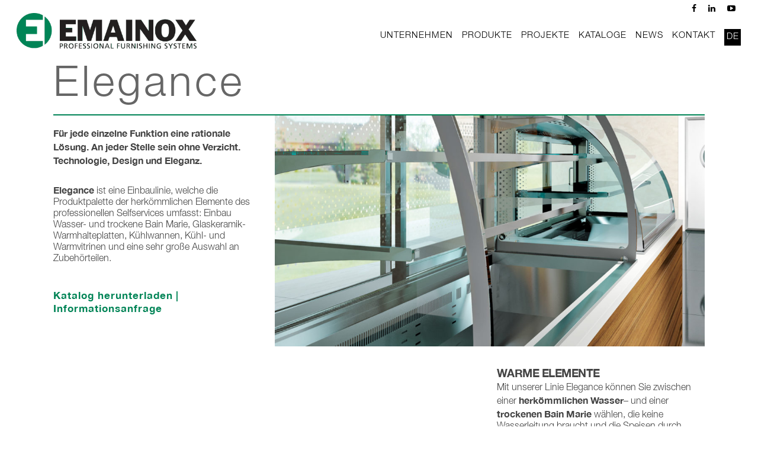

--- FILE ---
content_type: text/html; charset=UTF-8
request_url: https://emainox.it/de/drop-in/elegance/
body_size: 197262
content:
<!doctype html>





<html lang="de-DE" >

<head>



<!-- Meta Tags -->

<meta http-equiv="Content-Type" content="text/html; charset=UTF-8" />







	<meta name="viewport" content="width=device-width, initial-scale=1, maximum-scale=1, user-scalable=0" />



	



<!--Shortcut icon-->


	<link rel="shortcut icon" href="https://emainox.it/wp-content/uploads/2017/01/favico.png" />




<title>Elegance &#8211; Emainox</title>
<link rel="alternate" hreflang="it" href="https://emainox.it/drop-in/elegance/" />
<link rel="alternate" hreflang="en" href="https://emainox.it/en/drop-in/elegance/" />
<link rel="alternate" hreflang="de" href="https://emainox.it/de/drop-in/elegance/" />
<link rel="alternate" hreflang="fr" href="https://emainox.it/fr/drop-in/elegance/" />
<link rel="alternate" hreflang="ru" href="https://emainox.it/ru/drop-in/elegance/" />
<link rel="alternate" hreflang="es" href="https://emainox.it/es/drop-in/elegance/" />
<link rel='dns-prefetch' href='//s.w.org' />
<link rel="alternate" type="application/rss+xml" title="Emainox &raquo; Feed" href="https://emainox.it/de/feed/" />
<link rel="alternate" type="application/rss+xml" title="Emainox &raquo; Kommentar-Feed" href="https://emainox.it/de/comments/feed/" />
<meta property='og:site_name' content='Emainox'/><meta property='og:url' content='https://emainox.it/de/drop-in/elegance/'/><meta property='og:title' content='Elegance'/><meta property='og:type' content='article'/><meta property='og:image' content='https://emainox.it/wp-content/uploads/2017/01/Emainox_Drop-In_Vetrina-calda_Elegance-1-683x1024.jpg'/>		<script type="text/javascript">
			window._wpemojiSettings = {"baseUrl":"https:\/\/s.w.org\/images\/core\/emoji\/11\/72x72\/","ext":".png","svgUrl":"https:\/\/s.w.org\/images\/core\/emoji\/11\/svg\/","svgExt":".svg","source":{"concatemoji":"https:\/\/emainox.it\/wp-includes\/js\/wp-emoji-release.min.js?ver=4.9.16"}};
			!function(a,b,c){function d(a,b){var c=String.fromCharCode;l.clearRect(0,0,k.width,k.height),l.fillText(c.apply(this,a),0,0);var d=k.toDataURL();l.clearRect(0,0,k.width,k.height),l.fillText(c.apply(this,b),0,0);var e=k.toDataURL();return d===e}function e(a){var b;if(!l||!l.fillText)return!1;switch(l.textBaseline="top",l.font="600 32px Arial",a){case"flag":return!(b=d([55356,56826,55356,56819],[55356,56826,8203,55356,56819]))&&(b=d([55356,57332,56128,56423,56128,56418,56128,56421,56128,56430,56128,56423,56128,56447],[55356,57332,8203,56128,56423,8203,56128,56418,8203,56128,56421,8203,56128,56430,8203,56128,56423,8203,56128,56447]),!b);case"emoji":return b=d([55358,56760,9792,65039],[55358,56760,8203,9792,65039]),!b}return!1}function f(a){var c=b.createElement("script");c.src=a,c.defer=c.type="text/javascript",b.getElementsByTagName("head")[0].appendChild(c)}var g,h,i,j,k=b.createElement("canvas"),l=k.getContext&&k.getContext("2d");for(j=Array("flag","emoji"),c.supports={everything:!0,everythingExceptFlag:!0},i=0;i<j.length;i++)c.supports[j[i]]=e(j[i]),c.supports.everything=c.supports.everything&&c.supports[j[i]],"flag"!==j[i]&&(c.supports.everythingExceptFlag=c.supports.everythingExceptFlag&&c.supports[j[i]]);c.supports.everythingExceptFlag=c.supports.everythingExceptFlag&&!c.supports.flag,c.DOMReady=!1,c.readyCallback=function(){c.DOMReady=!0},c.supports.everything||(h=function(){c.readyCallback()},b.addEventListener?(b.addEventListener("DOMContentLoaded",h,!1),a.addEventListener("load",h,!1)):(a.attachEvent("onload",h),b.attachEvent("onreadystatechange",function(){"complete"===b.readyState&&c.readyCallback()})),g=c.source||{},g.concatemoji?f(g.concatemoji):g.wpemoji&&g.twemoji&&(f(g.twemoji),f(g.wpemoji)))}(window,document,window._wpemojiSettings);
		</script>
		<style type="text/css">
img.wp-smiley,
img.emoji {
	display: inline !important;
	border: none !important;
	box-shadow: none !important;
	height: 1em !important;
	width: 1em !important;
	margin: 0 .07em !important;
	vertical-align: -0.1em !important;
	background: none !important;
	padding: 0 !important;
}
</style>
<link rel='stylesheet' id='theme-my-login-css'  href='https://emainox.it/wp-content/plugins/theme-my-login/theme-my-login.css?ver=6.4.9' type='text/css' media='all' />
<link rel='stylesheet' id='UserAccessManagerLoginForm-css'  href='https://emainox.it/wp-content/plugins/user-access-manager/assets/css/uamLoginForm.css?ver=2.2.23' type='text/css' media='screen' />
<link rel='stylesheet' id='wpml-legacy-horizontal-list-0-css'  href='https://emainox.it/wp-content/plugins/sitepress-multilingual-cms/templates/language-switchers/legacy-list-horizontal/style.css?ver=1' type='text/css' media='all' />
<link rel='stylesheet' id='wpml-menu-item-0-css'  href='https://emainox.it/wp-content/plugins/sitepress-multilingual-cms/templates/language-switchers/menu-item/style.css?ver=1' type='text/css' media='all' />
<link rel='stylesheet' id='font-awesome-css'  href='https://emainox.it/wp-content/themes/salient/css/font-awesome.min.css?ver=4.6.3' type='text/css' media='all' />
<link rel='stylesheet' id='parent-style-css'  href='https://emainox.it/wp-content/themes/salient/style.css?ver=4.9.16' type='text/css' media='all' />
<link rel='stylesheet' id='rgs-css'  href='https://emainox.it/wp-content/themes/salient/css/rgs.css?ver=6.0.1' type='text/css' media='all' />
<link rel='stylesheet' id='main-styles-css'  href='https://emainox.it/wp-content/themes/emainox/style.css?ver=7.6' type='text/css' media='all' />
<link rel='stylesheet' id='magnific-css'  href='https://emainox.it/wp-content/themes/salient/css/magnific.css?ver=6.2' type='text/css' media='all' />
<!--[if lt IE 9]>
<link rel='stylesheet' id='nectar-ie8-css'  href='https://emainox.it/wp-content/themes/salient/css/ie8.css?ver=4.9.16' type='text/css' media='all' />
<![endif]-->
<link rel='stylesheet' id='responsive-css'  href='https://emainox.it/wp-content/themes/salient/css/responsive.css?ver=7.6' type='text/css' media='all' />
<link rel='stylesheet' id='frontend.pdf-light-viewer-pro-css'  href='https://emainox.it/wp-content/plugins/pdf-light-viewer-pro/assets/css/frontend.css?ver=1494244302' type='text/css' media='all' />
<link rel='stylesheet' id='js_composer_front-css'  href='https://emainox.it/wp-content/plugins/js_composer_salient/assets/css/js_composer.min.css?ver=4.12.1' type='text/css' media='all' />
<link rel='stylesheet' id='ubermenu-css'  href='https://emainox.it/wp-content/plugins/ubermenu/pro/assets/css/ubermenu.min.css?ver=3.2.5' type='text/css' media='all' />
<link rel='stylesheet' id='shiftnav-css'  href='https://emainox.it/wp-content/plugins/shiftnav-responsive-mobile-menu/assets/css/shiftnav.min.css?ver=1.5.1.1' type='text/css' media='all' />
<link rel='stylesheet' id='shiftnav-standard-dark-css'  href='https://emainox.it/wp-content/plugins/shiftnav-responsive-mobile-menu/assets/css/skins/standard-dark.css?ver=1.5.1.1' type='text/css' media='all' />
<script type='text/javascript' src='https://emainox.it/wp-includes/js/jquery/jquery.js?ver=1.12.4'></script>
<script type='text/javascript' src='https://emainox.it/wp-includes/js/jquery/jquery-migrate.min.js?ver=1.4.1'></script>
<script type='text/javascript' src='https://emainox.it/wp-content/plugins/theme-my-login/modules/themed-profiles/themed-profiles.js?ver=4.9.16'></script>
<script type='text/javascript' src='https://emainox.it/wp-includes/js/jquery/ui/core.min.js?ver=1.11.4'></script>
<script type='text/javascript' src='https://emainox.it/wp-includes/js/jquery/ui/widget.min.js?ver=1.11.4'></script>
<script type='text/javascript' src='https://emainox.it/wp-includes/js/jquery/ui/accordion.min.js?ver=1.11.4'></script>
<script type='text/javascript' src='https://emainox.it/wp-content/themes/salient/js/magnific.js?ver=7.0.1'></script>
<script type='text/javascript' src='https://emainox.it/wp-content/themes/emainox/js/emainox.js?ver=4.9.16'></script>
<script type='text/javascript' src='https://emainox.it/wp-content/themes/salient/js/modernizr.js?ver=2.6.2'></script>
<script type='text/javascript' src='https://emainox.it/wp-content/plugins/pdf-light-viewer-pro/assets/bower_components/isotope/dist/isotope.pkgd.min.js?ver=1494244277'></script>
<script type='text/javascript' src='https://emainox.it/wp-content/plugins/pdf-light-viewer-pro/assets/bower_components/posabsolute-jQuery-printPage-plugin/jquery.printPage.js?ver=1494244293'></script>
<script type='text/javascript' src='https://emainox.it/wp-content/plugins/pdf-light-viewer-pro/assets/bower_components/typeahead.js/dist/typeahead.bundle.min.js?ver=1494244294'></script>
<script type='text/javascript' src='https://emainox.it/wp-content/plugins/pdf-light-viewer-pro/assets/bower_components/grapnel/dist/grapnel.min.js?ver=1494244276'></script>
<script type='text/javascript'>
/* <![CDATA[ */
var PdfLightViewerPro = {"url":{"ajaxurl":"https:\/\/emainox.it\/wp-admin\/admin-ajax.php"},"__":{"page":"Page"}};
/* ]]> */
</script>
<script type='text/javascript' src='https://emainox.it/wp-content/plugins/pdf-light-viewer-pro/assets/js/magazine.js?ver=1494244302'></script>
<script type='text/javascript' src='https://emainox.it/wp-content/plugins/pdf-light-viewer-pro/assets/js/catalog.js?ver=1494244302'></script>
<link rel='https://api.w.org/' href='https://emainox.it/de/wp-json/' />
<link rel="EditURI" type="application/rsd+xml" title="RSD" href="https://emainox.it/xmlrpc.php?rsd" />
<link rel="wlwmanifest" type="application/wlwmanifest+xml" href="https://emainox.it/wp-includes/wlwmanifest.xml" /> 
<meta name="generator" content="WordPress 4.9.16" />
<link rel="canonical" href="https://emainox.it/de/drop-in/elegance/" />
<link rel='shortlink' href='https://emainox.it/de/?p=1669' />
<link rel="alternate" type="application/json+oembed" href="https://emainox.it/de/wp-json/oembed/1.0/embed?url=https%3A%2F%2Femainox.it%2Fde%2Fdrop-in%2Felegance%2F" />
<link rel="alternate" type="text/xml+oembed" href="https://emainox.it/de/wp-json/oembed/1.0/embed?url=https%3A%2F%2Femainox.it%2Fde%2Fdrop-in%2Felegance%2F&#038;format=xml" />
<script type="text/javascript">document.documentElement.className += " js";</script>

	<!-- ShiftNav CSS 
	================================================================ -->
	<style type="text/css" id="shiftnav-dynamic-css">
		
	@media only screen and (min-width:1006px){ #shiftnav-toggle-main, .shiftnav-toggle-mobile{ display:none; } .shiftnav-wrap { padding-top:0 !important; } }
	@media only screen and (max-width:1005px){ #header-outer{ display:none !important; } }
	@media only screen and (max-width:1004px){ .ubermenu, body .ubermenu, .ubermenu.ubermenu-responsive-default, .ubermenu-responsive-toggle, #megaMenu{ display:none !important; } }

/** ShiftNav Custom Menu Styles (Customizer) **/
/* togglebar */
#shiftnav-toggle-main { background:#ffffff; color:#000000; }

/* Status: Loaded from Transient */

	</style>
	<!-- end ShiftNav CSS -->

	<meta name="generator" content="WPML ver:3.6.3 stt:1,4,3,27,46,2;" />
<style id="ubermenu-custom-generated-css">
/** UberMenu Responsive Styles (Breakpoint Setting) **/
@media screen and (min-width: 960px){
  .ubermenu{ display:block !important; } .ubermenu-responsive .ubermenu-item.ubermenu-hide-desktop{ display:none !important; } .ubermenu-responsive.ubermenu-retractors-responsive .ubermenu-retractor-mobile{ display:none; }   /* Force current submenu always open but below others */ .ubermenu-force-current-submenu .ubermenu-item-level-0.ubermenu-current-menu-item > .ubermenu-submenu-drop, .ubermenu-force-current-submenu .ubermenu-item-level-0.ubermenu-current-menu-ancestor > .ubermenu-submenu-drop {     display: block!important;     opacity: 1!important;     visibility: visible!important;     margin: 0!important;     top: auto!important;     height: auto;     z-index:19; }   /* Invert Horizontal menu to make subs go up */ .ubermenu-invert.ubermenu-horizontal .ubermenu-item-level-0 > .ubermenu-submenu-drop{      top:auto;      bottom:100%; } .ubermenu-invert.ubermenu-horizontal.ubermenu-sub-indicators .ubermenu-item-level-0.ubermenu-has-submenu-drop > .ubermenu-target:after{      content:"\f106"; } /* Make second level flyouts fly up */ .ubermenu-invert.ubermenu-horizontal .ubermenu-submenu .ubermenu-item.ubermenu-active > .ubermenu-submenu-type-flyout{     top:auto;     bottom:0; } /* Clip the submenus properly when inverted */ .ubermenu-invert.ubermenu-horizontal .ubermenu-item-level-0 > .ubermenu-submenu-drop{     clip: rect(-5000px,5000px,auto,-5000px); }    /* Invert Vertical menu to make subs go left */ .ubermenu-invert.ubermenu-vertical .ubermenu-item-level-0 > .ubermenu-submenu-drop{   right:100%;   left:auto; } .ubermenu-invert.ubermenu-vertical.ubermenu-sub-indicators .ubermenu-item-level-0.ubermenu-item-has-children > a.ubermenu-target:after{   right:auto;   left:10px;   margin-top:-7px;   content:"\f104"; } .ubermenu-vertical.ubermenu-invert .ubermenu-item > .ubermenu-submenu-drop {   clip: rect(-5000px,5000px,5000px,-5000px); } .ubermenu-responsive-toggle{ display:none; }
}
@media screen and (max-width: 959px){
   .ubermenu-responsive-toggle, .ubermenu-sticky-toggle-wrapper { display: block; }  .ubermenu-responsive{ width:100%; max-height:500px; visibility:visible; overflow:visible;  -webkit-transition:max-height 1s ease-in; transition:max-height .3s ease-in; } .ubermenu-responsive.ubermenu-items-align-center{     text-align:left; } .ubermenu-responsive.ubermenu{ margin:0; } .ubermenu-responsive.ubermenu .ubermenu-nav{ display:block; }  .ubermenu-responsive.ubermenu-responsive-nocollapse, .ubermenu-repsonsive.ubermenu-no-transitions{ display:block; max-height:none; }  .ubermenu-responsive.ubermenu-responsive-collapse{ max-height:none; visibility:visible; overflow:visible; } .ubermenu-responsive.ubermenu-responsive-collapse{ max-height:0; overflow:hidden !important; visibility:hidden; } .ubermenu-responsive.ubermenu-in-transition, .ubermenu-responsive.ubermenu-in-transition .ubermenu-nav{ overflow:hidden !important; visibility:visible; } .ubermenu-responsive.ubermenu-responsive-collapse:not(.ubermenu-in-transition){ border-top-width:0; border-bottom-width:0; } .ubermenu-responsive.ubermenu-responsive-collapse .ubermenu-item .ubermenu-submenu{ display:none; }  .ubermenu-responsive .ubermenu-item-level-0{ width:50%; } .ubermenu-responsive.ubermenu-responsive-single-column .ubermenu-item-level-0{ float:none; clear:both; width:100%; } .ubermenu-responsive .ubermenu-item.ubermenu-item-level-0 > .ubermenu-target{ border:none; box-shadow:none; } .ubermenu-responsive .ubermenu-item.ubermenu-has-submenu-flyout{ position:static; } .ubermenu-responsive.ubermenu-sub-indicators .ubermenu-submenu-type-flyout .ubermenu-has-submenu-drop > .ubermenu-target:after{ content:"\f107"; }  .ubermenu-responsive .ubermenu-nav .ubermenu-item .ubermenu-submenu.ubermenu-submenu-drop{ width:100%; min-width:100%; max-width:100%; top:auto; left:0 !important; } .ubermenu-responsive.ubermenu-has-border .ubermenu-nav .ubermenu-item .ubermenu-submenu.ubermenu-submenu-drop{ left: -1px !important; /* For borders */ } .ubermenu-responsive .ubermenu-submenu.ubermenu-submenu-type-mega > .ubermenu-item.ubermenu-column{ min-height:0; border-left:none;  float:left; /* override left/center/right content alignment */ display:block; } .ubermenu-responsive .ubermenu-item.ubermenu-active > .ubermenu-submenu.ubermenu-submenu-type-mega{     max-height:none;     height:auto;/*prevent overflow scrolling since android is still finicky*/     overflow:visible; } .ubermenu-responsive.ubermenu-transition-slide .ubermenu-item.ubermenu-in-transition > .ubermenu-submenu-drop{ max-height:1000px; /* because of slide transition */ } .ubermenu .ubermenu-submenu-type-flyout .ubermenu-submenu-type-mega{ min-height:0; } .ubermenu.ubermenu-responsive .ubermenu-column, .ubermenu.ubermenu-responsive .ubermenu-column-auto{ min-width:50%; } .ubermenu.ubermenu-responsive .ubermenu-autoclear > .ubermenu-column{ clear:none; } .ubermenu.ubermenu-responsive .ubermenu-column:nth-of-type(2n+1){ clear:both; } .ubermenu.ubermenu-responsive .ubermenu-submenu-retractor-top:not(.ubermenu-submenu-retractor-top-2) .ubermenu-column:nth-of-type(2n+1){ clear:none; } .ubermenu.ubermenu-responsive .ubermenu-submenu-retractor-top:not(.ubermenu-submenu-retractor-top-2) .ubermenu-column:nth-of-type(2n+2){ clear:both; }   .ubermenu.ubermenu-responsive .ubermenu-tabs, .ubermenu.ubermenu-responsive .ubermenu-tabs-group, .ubermenu.ubermenu-responsive .ubermenu-tab, .ubermenu.ubermenu-responsive .ubermenu-tab-content-panel{ /** TABS SHOULD BE 100%  ACCORDION */ width:100%; min-width:100%; max-width:100%; left:0; } .ubermenu.ubermenu-responsive .ubermenu-tabs, .ubermenu.ubermenu-responsive .ubermenu-tab-content-panel{ min-height:0 !important;/* Override Inline Style from JS */ } .ubermenu.ubermenu-responsive .ubermenu-tabs{ z-index:15; } .ubermenu.ubermenu-responsive .ubermenu-tab-content-panel{ z-index:20; } /* Tab Layering */ .ubermenu-responsive .ubermenu-tab{ position:relative; } .ubermenu-responsive .ubermenu-tab.ubermenu-active{ position:relative; z-index:20; } .ubermenu-responsive .ubermenu-tab > .ubermenu-target{ border-width:0 0 1px 0; } .ubermenu-responsive.ubermenu-sub-indicators .ubermenu-tabs > .ubermenu-tabs-group > .ubermenu-tab.ubermenu-has-submenu-drop > .ubermenu-target:after{ content:"\f107"; }  .ubermenu-responsive .ubermenu-tabs > .ubermenu-tabs-group > .ubermenu-tab > .ubermenu-tab-content-panel{ top:auto; border-width:1px; } .ubermenu-responsive .ubermenu-tab-layout-bottom > .ubermenu-tabs-group{ /*position:relative;*/ }   .ubermenu-reponsive .ubermenu-item-level-0 > .ubermenu-submenu-type-stack{ /* Top Level Stack Columns */ position:relative; }  .ubermenu-responsive .ubermenu-submenu-type-stack .ubermenu-column, .ubermenu-responsive .ubermenu-submenu-type-stack .ubermenu-column-auto{ /* Stack Columns */ width:100%; max-width:100%; }   .ubermenu-responsive .ubermenu-item-mini{ /* Mini items */ min-width:0; width:auto; float:left; clear:none !important; } .ubermenu-responsive .ubermenu-item.ubermenu-item-mini > a.ubermenu-target{ padding-left:20px; padding-right:20px; }   .ubermenu-responsive .ubermenu-item.ubermenu-hide-mobile{ /* Hiding items */ display:none !important; }  .ubermenu-responsive.ubermenu-hide-bkgs .ubermenu-submenu.ubermenu-submenu-bkg-img{ /** Hide Background Images in Submenu */ background-image:none; } .ubermenu.ubermenu-responsive .ubermenu-item-level-0.ubermenu-item-mini{ min-width:0; width:auto; } .ubermenu-vertical .ubermenu-item.ubermenu-item-level-0{ width:100%; } .ubermenu-vertical.ubermenu-sub-indicators .ubermenu-item-level-0.ubermenu-item-has-children > .ubermenu-target:after{ content:'\f107'; } .ubermenu-vertical .ubermenu-item.ubermenu-item-level-0.ubermenu-relative.ubermenu-active > .ubermenu-submenu-drop.ubermenu-submenu-align-vertical_parent_item{     top:auto; } .ubermenu-responsive-toggle{ display:block; }
}
@media screen and (max-width: 480px){
  .ubermenu.ubermenu-responsive .ubermenu-item-level-0{ width:100%; } .ubermenu.ubermenu-responsive .ubermenu-column, .ubermenu.ubermenu-responsive .ubermenu-column-auto{ min-width:100%; } 
}


/** UberMenu Custom Menu Styles (Customizer) **/
/* main */
.ubermenu-main { margin-top:76px; background:#ffffff; border:1px solid #ffffff; }
.ubermenu-main .ubermenu-row { max-width:100%; margin-left:auto; margin-right:auto; }
.ubermenu-main .ubermenu-item-level-0 > .ubermenu-target { text-transform:uppercase; color:#000000; }
.ubermenu-main .ubermenu-nav .ubermenu-item.ubermenu-item-level-0 > .ubermenu-target { font-weight:normal; }
.ubermenu.ubermenu-main .ubermenu-item-level-0:hover > .ubermenu-target, .ubermenu-main .ubermenu-item-level-0.ubermenu-active > .ubermenu-target { color:#000000; }
.ubermenu-main .ubermenu-item-level-0.ubermenu-current-menu-item > .ubermenu-target, .ubermenu-main .ubermenu-item-level-0.ubermenu-current-menu-parent > .ubermenu-target, .ubermenu-main .ubermenu-item-level-0.ubermenu-current-menu-ancestor > .ubermenu-target { color:#000000; }
.ubermenu-main .ubermenu-item.ubermenu-item-level-0 > .ubermenu-highlight { color:#000000; }
.ubermenu-main .ubermenu-submenu.ubermenu-submenu-drop { background-color:#ffffff; border:1px solid #ffffff; color:#000000; }
.ubermenu-main .ubermenu-item-level-0 > .ubermenu-submenu-drop { box-shadow:none; }
.ubermenu-main .ubermenu-submenu .ubermenu-highlight { color:#000000; }
.ubermenu-main .ubermenu-submenu .ubermenu-item-header > .ubermenu-target, .ubermenu-main .ubermenu-tab > .ubermenu-target { text-transform:none; }
.ubermenu-main .ubermenu-submenu .ubermenu-item-header > .ubermenu-target { color:#000000; }
.ubermenu-main .ubermenu-submenu .ubermenu-item-header > .ubermenu-target:hover { color:#00b877; }
.ubermenu-main .ubermenu-submenu .ubermenu-item-header.ubermenu-current-menu-item > .ubermenu-target { color:#000000; }
.ubermenu-main .ubermenu-nav .ubermenu-submenu .ubermenu-item-header > .ubermenu-target { font-weight:bold; }
.ubermenu-main .ubermenu-submenu .ubermenu-item-header.ubermenu-has-submenu-stack > .ubermenu-target { border-bottom:1px solid #008357; }
.ubermenu-main .ubermenu-item-normal > .ubermenu-target { color:#000000; font-weight:bold; }
.ubermenu.ubermenu-main .ubermenu-item-normal > .ubermenu-target:hover, .ubermenu.ubermenu-main .ubermenu-item-normal:hover > .ubermenu-target, .ubermenu.ubermenu-main .ubermenu-item-normal.ubermenu-active > .ubermenu-target { color:#008357; }
.ubermenu-main .ubermenu-item-normal.ubermenu-current-menu-item > .ubermenu-target { color:#008357; }
.ubermenu-main .ubermenu-target > .ubermenu-target-description, .ubermenu-main .ubermenu-submenu .ubermenu-target > .ubermenu-target-description { color:#000000; }
.ubermenu-main .ubermenu-submenu .ubermenu-divider > hr { border-top-color:#ffffff; }
.ubermenu-responsive-toggle.ubermenu-responsive-toggle-main { background:#ffffff; }
.ubermenu-responsive-toggle.ubermenu-responsive-toggle-main:hover { background:#ffffff; color:#008456; }


/* Status: Loaded from Transient */

</style><style type="text/css">body a{color:#008456;}#header-outer:not([data-lhe="animated_underline"]) header#top nav > ul > li > a:hover,#header-outer:not([data-lhe="animated_underline"]) header#top nav .sf-menu > li.sfHover > a,header#top nav > ul > li.button_bordered > a:hover,#header-outer:not([data-lhe="animated_underline"]) header#top nav .sf-menu li.current-menu-item > a,header#top nav .sf-menu li.current_page_item > a .sf-sub-indicator i,header#top nav .sf-menu li.current_page_ancestor > a .sf-sub-indicator i,#header-outer:not([data-lhe="animated_underline"]) header#top nav .sf-menu li.current_page_ancestor > a,#header-outer:not([data-lhe="animated_underline"]) header#top nav .sf-menu li.current-menu-ancestor > a,#header-outer:not([data-lhe="animated_underline"]) header#top nav .sf-menu li.current_page_item > a,body header#top nav .sf-menu li.current_page_item > a .sf-sub-indicator [class^="icon-"],header#top nav .sf-menu li.current_page_ancestor > a .sf-sub-indicator [class^="icon-"],.sf-menu li ul li.sfHover > a .sf-sub-indicator [class^="icon-"],#header-outer:not(.transparent) #social-in-menu a i:after,ul.sf-menu > li > a:hover > .sf-sub-indicator i,ul.sf-menu > li > a:active > .sf-sub-indicator i,ul.sf-menu > li.sfHover > a > .sf-sub-indicator i,.sf-menu ul li.current_page_item > a,.sf-menu ul li.current-menu-ancestor > a,.sf-menu ul li.current_page_ancestor > a,.sf-menu ul a:focus,.sf-menu ul a:hover,.sf-menu ul a:active,.sf-menu ul li:hover > a,.sf-menu ul li.sfHover > a,.sf-menu li ul li a:hover,.sf-menu li ul li.sfHover > a,#footer-outer a:hover,.recent-posts .post-header a:hover,article.post .post-header a:hover,article.result a:hover,article.post .post-header h2 a,.single article.post .post-meta a:hover,.comment-list .comment-meta a:hover,label span,.wpcf7-form p span,.icon-3x[class^="icon-"],.icon-3x[class*=" icon-"],.icon-tiny[class^="icon-"],body .circle-border,article.result .title a,.home .blog-recent .col .post-header a:hover,.home .blog-recent .col .post-header h3 a,#single-below-header a:hover,header#top #logo:hover,.sf-menu > li.current_page_ancestor > a > .sf-sub-indicator [class^="icon-"],.sf-menu > li.current-menu-ancestor > a > .sf-sub-indicator [class^="icon-"],body #mobile-menu li.open > a [class^="icon-"],.pricing-column h3,.pricing-table[data-style="flat-alternative"] .pricing-column.accent-color h4,.pricing-table[data-style="flat-alternative"] .pricing-column.accent-color .interval,.comment-author a:hover,.project-attrs li i,#footer-outer #copyright li a i:hover,.col:hover > [class^="icon-"].icon-3x.accent-color.alt-style.hovered,.col:hover > [class*=" icon-"].icon-3x.accent-color.alt-style.hovered,#header-outer .widget_shopping_cart .cart_list a,.woocommerce .star-rating,.woocommerce-page table.cart a.remove,.woocommerce form .form-row .required,.woocommerce-page form .form-row .required,body #header-secondary-outer #social a:hover i,.woocommerce ul.products li.product .price,body .twitter-share:hover i,.twitter-share.hovered i,body .linkedin-share:hover i,.linkedin-share.hovered i,body .google-plus-share:hover i,.google-plus-share.hovered i,.pinterest-share:hover i,.pinterest-share.hovered i,.facebook-share:hover i,.facebook-share.hovered i,.woocommerce-page ul.products li.product .price,.nectar-milestone .number.accent-color,header#top nav > ul > li.megamenu > ul > li > a:hover,header#top nav > ul > li.megamenu > ul > li.sfHover > a,body #portfolio-nav a:hover i,span.accent-color,.nectar-love:hover i,.nectar-love.loved i,.portfolio-items .nectar-love:hover i,.portfolio-items .nectar-love.loved i,body .hovered .nectar-love i,header#top nav ul #search-btn a:hover span,header#top nav ul .slide-out-widget-area-toggle a:hover span,#search-outer #search #close a span:hover,.carousel-wrap[data-full-width="true"] .carousel-heading a:hover i,#search-outer .ui-widget-content li:hover a .title,#search-outer .ui-widget-content .ui-state-hover .title,#search-outer .ui-widget-content .ui-state-focus .title,.portfolio-filters-inline .container ul li a.active,body [class^="icon-"].icon-default-style,.svg-icon-holder[data-color="accent-color"],.team-member a.accent-color:hover,.ascend .comment-list .reply a,.wpcf7-form .wpcf7-not-valid-tip,.text_on_hover.product .add_to_cart_button,.blog-recent[data-style="minimal"] .col > span,.blog-recent[data-style="title_only"] .col:hover .post-header .title,.woocommerce-checkout-review-order-table .product-info .amount,.tabbed[data-style="minimal"] > ul li a.active-tab,.masonry.classic_enhanced article.post .post-meta a:hover i,.masonry.classic_enhanced article.post .post-meta .icon-salient-heart-2.loved,.single #single-meta ul li:not(.meta-share-count):hover i,.single #single-meta ul li:not(.meta-share-count):hover a,.single #single-meta ul li:not(.meta-share-count):hover span,.single #single-meta ul li.meta-share-count .nectar-social a:hover i,#project-meta #single-meta ul li > a,#project-meta ul li.meta-share-count .nectar-social a:hover i,#project-meta ul li:not(.meta-share-count):hover i,#project-meta ul li:not(.meta-share-count):hover span,div[data-style="minimal"] .toggle:hover h3 a,div[data-style="minimal"] .toggle.open h3 a,.nectar-icon-list[data-icon-style="border"][data-icon-color="accent-color"] .list-icon-holder[data-icon_type="numerical"] span,.nectar-icon-list[data-icon-color="accent-color"][data-icon-style="border"] .content h4,body[data-dropdown-style="minimal"] #header-outer .woocommerce.widget_shopping_cart .cart_list li a.remove,body[data-dropdown-style="minimal"] #header-outer .woocommerce.widget_shopping_cart .cart_list li a.remove,#post-area.standard-minimal article.post .post-meta .date a,#post-area.standard-minimal article.post .post-header h2 a:hover,#post-area.standard-minimal article.post .more-link:hover span,#post-area.standard-minimal article.post .more-link span:after,#post-area.standard-minimal article.post .minimal-post-meta a:hover,body #pagination .page-numbers.prev:hover,body #pagination .page-numbers.next:hover,html body .woocommerce-pagination a.page-numbers:hover,body .woocommerce-pagination a.page-numbers:hover,body #pagination a.page-numbers:hover,.nectar-slide-in-cart .widget_shopping_cart .cart_list a,.sf-menu ul li.open-submenu > a,.woocommerce p.stars a:hover,.woocommerce .material.product .product-wrap .product-add-to-cart a:hover,.woocommerce .material.product .product-wrap .product-add-to-cart a:hover > span,.woocommerce-MyAccount-navigation ul li.is-active a:before,.woocommerce-MyAccount-navigation ul li:hover a:before,.woocommerce.ascend .price_slider_amount button.button[type="submit"],html .ascend.woocommerce #sidebar div ul li a:hover,html .ascend.woocommerce #sidebar div ul li.current-cat > a,.woocommerce .widget_layered_nav ul li.chosen a:after,.woocommerce-page .widget_layered_nav ul li.chosen a:after,body[data-form-submit="see-through"] input[type=submit],body[data-form-submit="see-through"] button[type=submit],#header-outer[data-format="left-header"] .sf-menu .sub-menu .current-menu-item > a,.nectar_icon_wrap[data-color="accent-color"] i,.nectar_team_member_close .inner:before{color:#008456!important;}.col:not(#post-area):not(.span_12):not(#sidebar):hover [class^="icon-"].icon-3x.accent-color.alt-style.hovered,body .col:not(#post-area):not(.span_12):not(#sidebar):hover a [class*=" icon-"].icon-3x.accent-color.alt-style.hovered,.ascend #header-outer:not(.transparent) .cart-outer:hover .cart-menu-wrap:not(.has_products) .icon-salient-cart{color:#008456!important;}.orbit-wrapper div.slider-nav span.right,.orbit-wrapper div.slider-nav span.left,.flex-direction-nav a,.jp-play-bar,.jp-volume-bar-value,.jcarousel-prev:hover,.jcarousel-next:hover,.portfolio-items .col[data-default-color="true"] .work-item:not(.style-3) .work-info-bg,.portfolio-items .col[data-default-color="true"] .bottom-meta,.portfolio-filters a,.portfolio-filters #sort-portfolio,.project-attrs li span,.progress li span,.nectar-progress-bar span,#footer-outer #footer-widgets .col .tagcloud a:hover,#sidebar .widget .tagcloud a:hover,article.post .more-link span:hover,#fp-nav.tooltip ul li .fp-tooltip .tooltip-inner,article.post.quote .post-content .quote-inner,article.post.link .post-content .link-inner,#pagination .next a:hover,#pagination .prev a:hover,.comment-list .reply a:hover,input[type=submit]:hover,input[type="button"]:hover,#footer-outer #copyright li a.vimeo:hover,#footer-outer #copyright li a.behance:hover,.toggle.open h3 a,.tabbed > ul li a.active-tab,[class*=" icon-"],.icon-normal,.bar_graph li span,.nectar-button[data-color-override="false"].regular-button,.nectar-button.tilt.accent-color,body .swiper-slide .button.transparent_2 a.primary-color:hover,#footer-outer #footer-widgets .col input[type="submit"],.carousel-prev:hover,.carousel-next:hover,body .products-carousel .carousel-next:hover,body .products-carousel .carousel-prev:hover,.blog-recent .more-link span:hover,.post-tags a:hover,.pricing-column.highlight h3,.pricing-table[data-style="flat-alternative"] .pricing-column.highlight h3 .highlight-reason,.pricing-table[data-style="flat-alternative"] .pricing-column.accent-color:before,#to-top:hover,#to-top.dark:hover,body[data-button-style="rounded"] #to-top:after,#pagination a.page-numbers:hover,#pagination span.page-numbers.current,.single-portfolio .facebook-share a:hover,.single-portfolio .twitter-share a:hover,.single-portfolio .pinterest-share a:hover,.single-post .facebook-share a:hover,.single-post .twitter-share a:hover,.single-post .pinterest-share a:hover,.mejs-controls .mejs-time-rail .mejs-time-current,.mejs-controls .mejs-volume-button .mejs-volume-slider .mejs-volume-current,.mejs-controls .mejs-horizontal-volume-slider .mejs-horizontal-volume-current,article.post.quote .post-content .quote-inner,article.post.link .post-content .link-inner,article.format-status .post-content .status-inner,article.post.format-aside .aside-inner,body #header-secondary-outer #social li a.behance:hover,body #header-secondary-outer #social li a.vimeo:hover,#sidebar .widget:hover [class^="icon-"].icon-3x,.woocommerce-page button.single_add_to_cart_button,article.post.quote .content-inner .quote-inner .whole-link,.masonry.classic_enhanced article.post.quote.wide_tall .post-content a:hover .quote-inner,.masonry.classic_enhanced article.post.link.wide_tall .post-content a:hover .link-inner,.iosSlider .prev_slide:hover,.iosSlider .next_slide:hover,body [class^="icon-"].icon-3x.alt-style.accent-color,body [class*=" icon-"].icon-3x.alt-style.accent-color,#slide-out-widget-area,#slide-out-widget-area-bg.fullscreen,#slide-out-widget-area-bg.fullscreen-alt .bg-inner,#header-outer .widget_shopping_cart a.button,body[data-button-style="rounded"] .wpb_wrapper .twitter-share:before,body[data-button-style="rounded"] .wpb_wrapper .twitter-share.hovered:before,body[data-button-style="rounded"] .wpb_wrapper .facebook-share:before,body[data-button-style="rounded"] .wpb_wrapper .facebook-share.hovered:before,body[data-button-style="rounded"] .wpb_wrapper .google-plus-share:before,body[data-button-style="rounded"] .wpb_wrapper .google-plus-share.hovered:before,body[data-button-style="rounded"] .wpb_wrapper .nectar-social:hover > *:before,body[data-button-style="rounded"] .wpb_wrapper .pinterest-share:before,body[data-button-style="rounded"] .wpb_wrapper .pinterest-share.hovered:before,body[data-button-style="rounded"] .wpb_wrapper .linkedin-share:before,body[data-button-style="rounded"] .wpb_wrapper .linkedin-share.hovered:before,#header-outer a.cart-contents .cart-wrap span,.swiper-slide .button.solid_color a,.swiper-slide .button.solid_color_2 a,.portfolio-filters,button[type=submit]:hover,#buddypress button:hover,#buddypress a.button:hover,#buddypress ul.button-nav li.current a,header#top nav ul .slide-out-widget-area-toggle a:hover i.lines,header#top nav ul .slide-out-widget-area-toggle a:hover i.lines:after,header#top nav ul .slide-out-widget-area-toggle a:hover i.lines:before,header#top nav ul .slide-out-widget-area-toggle[data-icon-animation="simple-transform"] a:hover i.lines-button:after,#buddypress a.button:focus,.text_on_hover.product a.added_to_cart,.woocommerce div.product .woocommerce-tabs .full-width-content ul.tabs li a:after,.woocommerce div[data-project-style="text_on_hover"] .cart .quantity input.minus,.woocommerce div[data-project-style="text_on_hover"] .cart .quantity input.plus,.woocommerce-cart .wc-proceed-to-checkout a.checkout-button,.woocommerce .span_4 input[type="submit"].checkout-button,.portfolio-filters-inline[data-color-scheme="accent-color"],body[data-fancy-form-rcs="1"] [type="radio"]:checked + label:after,.select2-container .select2-choice:hover,.select2-dropdown-open .select2-choice,header#top nav > ul > li.button_solid_color > a:before,#header-outer.transparent header#top nav > ul > li.button_solid_color > a:before,.tabbed[data-style="minimal"] > ul li a:after,.twentytwenty-handle,.twentytwenty-horizontal .twentytwenty-handle:before,.twentytwenty-horizontal .twentytwenty-handle:after,.twentytwenty-vertical .twentytwenty-handle:before,.twentytwenty-vertical .twentytwenty-handle:after,.masonry.classic_enhanced .posts-container article .meta-category a:hover,.masonry.classic_enhanced .posts-container article .video-play-button,.bottom_controls #portfolio-nav .controls li a i:after,.bottom_controls #portfolio-nav ul:first-child li#all-items a:hover i,.nectar_video_lightbox.nectar-button[data-color="default-accent-color"],.nectar_video_lightbox.nectar-button[data-color="transparent-accent-color"]:hover,.testimonial_slider[data-style="multiple_visible"][data-color*="accent-color"] .flickity-page-dots .dot.is-selected:before,.testimonial_slider[data-style="multiple_visible"][data-color*="accent-color"] blockquote.is-selected p,.nectar-recent-posts-slider .container .strong span:before,#page-header-bg[data-post-hs="default_minimal"] .inner-wrap > a:hover,.single .heading-title[data-header-style="default_minimal"] .meta-category a:hover,body.single-post .sharing-default-minimal .nectar-love.loved,.nectar-fancy-box:after,.divider-small-border[data-color="accent-color"],.divider-border[data-color="accent-color"],div[data-style="minimal"] .toggle.open i:after,div[data-style="minimal"] .toggle:hover i:after,div[data-style="minimal"] .toggle.open i:before,div[data-style="minimal"] .toggle:hover i:before,.nectar-animated-title[data-color="accent-color"] .nectar-animated-title-inner:after,#fp-nav:not(.light-controls).tooltip_alt ul li a span:after,#fp-nav.tooltip_alt ul li a span:after,.nectar-video-box[data-color="default-accent-color"] a.nectar_video_lightbox,.span_12.dark .owl-theme .owl-dots .owl-dot.active span,.span_12.dark .owl-theme .owl-dots .owl-dot:hover span,.nectar_image_with_hotspots[data-stlye="color_pulse"][data-color="accent-color"] .nectar_hotspot,.nectar_image_with_hotspots .nectar_hotspot_wrap .nttip .tipclose span:before,.nectar_image_with_hotspots .nectar_hotspot_wrap .nttip .tipclose span:after,.portfolio-filters-inline[data-color-scheme="accent-color-underline"] a:after,body[data-dropdown-style="minimal"] #header-outer header#top nav > ul > li:not(.megamenu) ul a:hover,body[data-dropdown-style="minimal"] #header-outer header#top nav > ul > li:not(.megamenu) li.sfHover > a,body[data-dropdown-style="minimal"] #header-outer:not([data-format="left-header"]) header#top nav > ul > li:not(.megamenu) li.sfHover > a,body[data-dropdown-style="minimal"] header#top nav > ul > li.megamenu > ul ul li a:hover,body[data-dropdown-style="minimal"] header#top nav > ul > li.megamenu > ul ul li.sfHover > a,body[data-dropdown-style="minimal"]:not([data-header-format="left-header"]) header#top nav > ul > li.megamenu > ul ul li.current-menu-item a,body[data-dropdown-style="minimal"] #header-outer .widget_shopping_cart a.button,body[data-dropdown-style="minimal"] #header-secondary-outer ul > li:not(.megamenu) li.sfHover > a,body[data-dropdown-style="minimal"] #header-secondary-outer ul > li:not(.megamenu) ul a:hover,#post-area.standard-minimal article.post .more-link span:before,.nectar-slide-in-cart .widget_shopping_cart a.button,body[data-header-format="left-header"] #header-outer[data-lhe="animated_underline"] header#top nav ul li:not([class*="button_"]) > a span:after,.woocommerce .material.product .add_to_cart_button,body nav.woocommerce-pagination span.page-numbers.current,body[data-dropdown-style="minimal"] #header-outer:not([data-format="left-header"]) header#top nav > ul > li:not(.megamenu) ul a:hover,body[data-form-submit="regular"] input[type=submit],body[data-form-submit="regular"] button[type=submit],body[data-form-submit="see-through"] input[type=submit]:hover,body[data-form-submit="see-through"] button[type=submit]:hover,body[data-form-submit="see-through"] .container-wrap .span_12.light input[type=submit]:hover,body[data-form-submit="see-through"] .container-wrap .span_12.light button[type=submit]:hover,body[data-form-submit="regular"] .container-wrap .span_12.light input[type=submit]:hover,body[data-form-submit="regular"] .container-wrap .span_12.light button[type=submit]:hover,.nectar_icon_wrap[data-style="border-animation"][data-color="accent-color"]:not([data-draw="true"]) .nectar_icon:hover,body[data-dropdown-style="minimal"] #header-outer:not([data-format="left-header"]) header#top nav > ul > li:not(.megamenu) ul li.current-menu-item > a,body[data-dropdown-style="minimal"] #header-outer:not([data-format="left-header"]) header#top nav > ul > li:not(.megamenu) ul li.current-menu-ancestor > a{background-color:#008456!important;}.col:hover > [class^="icon-"].icon-3x:not(.alt-style).accent-color.hovered,.col:hover > [class*=" icon-"].icon-3x:not(.alt-style).accent-color.hovered,body .nectar-button.see-through-2[data-hover-color-override="false"]:hover,.col:not(#post-area):not(.span_12):not(#sidebar):hover [class^="icon-"].icon-3x:not(.alt-style).accent-color.hovered,.col:not(#post-area):not(.span_12):not(#sidebar):hover a [class*=" icon-"].icon-3x:not(.alt-style).accent-color.hovered{background-color:#008456!important;}.bottom_controls #portfolio-nav ul:first-child li#all-items a:hover i{box-shadow:-.6em 0 #008456,-.6em .6em #008456,.6em 0 #008456,.6em -.6em #008456,0 -.6em #008456,-.6em -.6em #008456,0 .6em #008456,.6em .6em #008456;}.tabbed > ul li a.active-tab,body[data-form-style="minimal"] label:after,body .recent_projects_widget a:hover img,.recent_projects_widget a:hover img,#sidebar #flickr a:hover img,body .nectar-button.see-through-2[data-hover-color-override="false"]:hover,#footer-outer #flickr a:hover img,body[data-button-style="rounded"] .wpb_wrapper .twitter-share:before,body[data-button-style="rounded"] .wpb_wrapper .twitter-share.hovered:before,body[data-button-style="rounded"] .wpb_wrapper .facebook-share:before,body[data-button-style="rounded"] .wpb_wrapper .facebook-share.hovered:before,body[data-button-style="rounded"] .wpb_wrapper .google-plus-share:before,body[data-button-style="rounded"] .wpb_wrapper .google-plus-share.hovered:before,body[data-button-style="rounded"] .wpb_wrapper .nectar-social:hover > *:before,body[data-button-style="rounded"] .wpb_wrapper .pinterest-share:before,body[data-button-style="rounded"] .wpb_wrapper .pinterest-share.hovered:before,body[data-button-style="rounded"] .wpb_wrapper .linkedin-share:before,body[data-button-style="rounded"] .wpb_wrapper .linkedin-share.hovered:before,#featured article .post-title a:hover,#header-outer[data-lhe="animated_underline"] header#top nav > ul > li > a:after,body #featured article .post-title a:hover,div.wpcf7-validation-errors,body[data-fancy-form-rcs="1"] [type="radio"]:checked + label:before,body[data-fancy-form-rcs="1"] [type="radio"]:checked + label:after,body[data-fancy-form-rcs="1"] input[type="checkbox"]:checked + label > span,.select2-container .select2-choice:hover,.select2-dropdown-open .select2-choice,#header-outer:not(.transparent) header#top nav > ul > li.button_bordered > a:hover:before,.single #single-meta ul li:not(.meta-share-count):hover a,.single #project-meta ul li:not(.meta-share-count):hover a,div[data-style="minimal"] .toggle.default.open i,div[data-style="minimal"] .toggle.default:hover i,div[data-style="minimal"] .toggle.accent-color.open i,div[data-style="minimal"] .toggle.accent-color:hover i,.nectar_image_with_hotspots .nectar_hotspot_wrap .nttip .tipclose,body[data-button-style="rounded"] #pagination > a:hover,body[data-form-submit="see-through"] input[type=submit],body[data-form-submit="see-through"] button[type=submit],.nectar_icon_wrap[data-style="border-basic"][data-color="accent-color"] .nectar_icon,.nectar_icon_wrap[data-style="border-animation"][data-color="accent-color"]:not([data-draw="true"]) .nectar_icon,.nectar_icon_wrap[data-style="border-animation"][data-color="accent-color"][data-draw="true"]:hover .nectar_icon{border-color:#008456!important;}#fp-nav:not(.light-controls).tooltip_alt ul li a.active span,#fp-nav.tooltip_alt ul li a.active span{box-shadow:inset 0 0 0 2px #008456;-webkit-box-shadow:inset 0 0 0 2px #008456;}.default-loading-icon:before{border-top-color:#008456!important;}#header-outer a.cart-contents span:before,#fp-nav.tooltip ul li .fp-tooltip .tooltip-inner:after{border-color:transparent #008456!important;}body .col:not(#post-area):not(.span_12):not(#sidebar):hover .hovered .circle-border,body #sidebar .widget:hover .circle-border,body .testimonial_slider[data-style="multiple_visible"][data-color*="accent-color"] blockquote .bottom-arrow:after,body .dark .testimonial_slider[data-style="multiple_visible"][data-color*="accent-color"] blockquote .bottom-arrow:after,.portfolio-items[data-ps="6"] .bg-overlay,.portfolio-items[data-ps="6"].no-masonry .bg-overlay,.nectar_team_member_close .inner{border-color:#008456;}.gallery a:hover img{border-color:#008456!important;}@media only screen and (min-width :1px) and (max-width :1000px){body #featured article .post-title > a{background-color:#008456;}body #featured article .post-title > a{border-color:#008456;}}.nectar-button.regular-button.extra-color-1,.nectar-button.tilt.extra-color-1{background-color:#f6653c!important;}.icon-3x[class^="icon-"].extra-color-1:not(.alt-style),.icon-tiny[class^="icon-"].extra-color-1,.icon-3x[class*=" icon-"].extra-color-1:not(.alt-style),body .icon-3x[class*=" icon-"].extra-color-1:not(.alt-style) .circle-border,.woocommerce-page table.cart a.remove,#header-outer .widget_shopping_cart .cart_list li a.remove,#header-outer .woocommerce.widget_shopping_cart .cart_list li a.remove,.nectar-milestone .number.extra-color-1,span.extra-color-1,.team-member ul.social.extra-color-1 li a,.stock.out-of-stock,body [class^="icon-"].icon-default-style.extra-color-1,body [class^="icon-"].icon-default-style[data-color="extra-color-1"],.team-member a.extra-color-1:hover,.pricing-table[data-style="flat-alternative"] .pricing-column.highlight.extra-color-1 h3,.pricing-table[data-style="flat-alternative"] .pricing-column.extra-color-1 h4,.pricing-table[data-style="flat-alternative"] .pricing-column.extra-color-1 .interval,.svg-icon-holder[data-color="extra-color-1"],div[data-style="minimal"] .toggle.extra-color-1:hover h3 a,div[data-style="minimal"] .toggle.extra-color-1.open h3 a,.nectar-icon-list[data-icon-style="border"][data-icon-color="extra-color-1"] .list-icon-holder[data-icon_type="numerical"] span,.nectar-icon-list[data-icon-color="extra-color-1"][data-icon-style="border"] .content h4,.nectar_icon_wrap[data-color="extra-color-1"] i{color:#f6653c!important;}.col:hover > [class^="icon-"].icon-3x.extra-color-1:not(.alt-style),.col:hover > [class*=" icon-"].icon-3x.extra-color-1:not(.alt-style).hovered,body .swiper-slide .button.transparent_2 a.extra-color-1:hover,body .col:not(#post-area):not(.span_12):not(#sidebar):hover [class^="icon-"].icon-3x.extra-color-1:not(.alt-style).hovered,body .col:not(#post-area):not(#sidebar):not(.span_12):hover a [class*=" icon-"].icon-3x.extra-color-1:not(.alt-style).hovered,#sidebar .widget:hover [class^="icon-"].icon-3x.extra-color-1:not(.alt-style),.portfolio-filters-inline[data-color-scheme="extra-color-1"],.pricing-table[data-style="flat-alternative"] .pricing-column.extra-color-1:before,.pricing-table[data-style="flat-alternative"] .pricing-column.highlight.extra-color-1 h3 .highlight-reason,.nectar-button.nectar_video_lightbox[data-color="default-extra-color-1"],.nectar_video_lightbox.nectar-button[data-color="transparent-extra-color-1"]:hover,.testimonial_slider[data-style="multiple_visible"][data-color*="extra-color-1"] .flickity-page-dots .dot.is-selected:before,.testimonial_slider[data-style="multiple_visible"][data-color*="extra-color-1"] blockquote.is-selected p,.nectar-fancy-box[data-color="extra-color-1"]:after,.divider-small-border[data-color="extra-color-1"],.divider-border[data-color="extra-color-1"],div[data-style="minimal"] .toggle.extra-color-1.open i:after,div[data-style="minimal"] .toggle.extra-color-1:hover i:after,div[data-style="minimal"] .toggle.open.extra-color-1 i:before,div[data-style="minimal"] .toggle.extra-color-1:hover i:before,.nectar-animated-title[data-color="extra-color-1"] .nectar-animated-title-inner:after,.nectar-video-box[data-color="extra-color-1"] a.nectar_video_lightbox,.nectar_image_with_hotspots[data-stlye="color_pulse"][data-color="extra-color-1"] .nectar_hotspot,.portfolio-filters-inline[data-color-scheme="extra-color-1-underline"] a:after,.nectar_icon_wrap[data-style="border-animation"][data-color="extra-color-1"]:not([data-draw="true"]) .nectar_icon:hover{background-color:#f6653c!important;}body [class^="icon-"].icon-3x.alt-style.extra-color-1,body [class*=" icon-"].icon-3x.alt-style.extra-color-1,[class*=" icon-"].extra-color-1.icon-normal,.extra-color-1.icon-normal,.bar_graph li span.extra-color-1,.nectar-progress-bar span.extra-color-1,#header-outer .widget_shopping_cart a.button,.woocommerce ul.products li.product .onsale,.woocommerce-page ul.products li.product .onsale,.woocommerce span.onsale,.woocommerce-page span.onsale,.woocommerce-page table.cart a.remove:hover,.swiper-slide .button.solid_color a.extra-color-1,.swiper-slide .button.solid_color_2 a.extra-color-1,.toggle.open.extra-color-1 h3 a{background-color:#f6653c!important;}.col:hover > [class^="icon-"].icon-3x.extra-color-1.alt-style.hovered,.col:hover > [class*=" icon-"].icon-3x.extra-color-1.alt-style.hovered,.no-highlight.extra-color-1 h3,.col:not(#post-area):not(.span_12):not(#sidebar):hover [class^="icon-"].icon-3x.extra-color-1.alt-style.hovered,body .col:not(#post-area):not(.span_12):not(#sidebar):hover a [class*=" icon-"].icon-3x.extra-color-1.alt-style.hovered{color:#f6653c!important;}body .col:not(#post-area):not(.span_12):not(#sidebar):hover .extra-color-1.hovered .circle-border,.woocommerce-page table.cart a.remove,#header-outer .woocommerce.widget_shopping_cart .cart_list li a.remove,#header-outer .woocommerce.widget_shopping_cart .cart_list li a.remove,body #sidebar .widget:hover .extra-color-1 .circle-border,.woocommerce-page table.cart a.remove,body .testimonial_slider[data-style="multiple_visible"][data-color*="extra-color-1"] blockquote .bottom-arrow:after,body .dark .testimonial_slider[data-style="multiple_visible"][data-color*="extra-color-1"] blockquote .bottom-arrow:after,div[data-style="minimal"] .toggle.open.extra-color-1 i,div[data-style="minimal"] .toggle.extra-color-1:hover i,.nectar_icon_wrap[data-style="border-basic"][data-color="extra-color-1"] .nectar_icon,.nectar_icon_wrap[data-style="border-animation"][data-color="extra-color-1"]:not([data-draw="true"]) .nectar_icon,.nectar_icon_wrap[data-style="border-animation"][data-color="extra-color-1"][data-draw="true"]:hover .nectar_icon{border-color:#f6653c;}.pricing-column.highlight.extra-color-1 h3{background-color:#f6653c!important;}.nectar-button.regular-button.extra-color-2,.nectar-button.tilt.extra-color-2{background-color:#008456!important;}.icon-3x[class^="icon-"].extra-color-2:not(.alt-style),.icon-3x[class*=" icon-"].extra-color-2:not(.alt-style),.icon-tiny[class^="icon-"].extra-color-2,body .icon-3x[class*=" icon-"].extra-color-2 .circle-border,.nectar-milestone .number.extra-color-2,span.extra-color-2,.team-member ul.social.extra-color-2 li a,body [class^="icon-"].icon-default-style.extra-color-2,body [class^="icon-"].icon-default-style[data-color="extra-color-2"],.team-member a.extra-color-2:hover,.pricing-table[data-style="flat-alternative"] .pricing-column.highlight.extra-color-2 h3,.pricing-table[data-style="flat-alternative"] .pricing-column.extra-color-2 h4,.pricing-table[data-style="flat-alternative"] .pricing-column.extra-color-2 .interval,.svg-icon-holder[data-color="extra-color-2"],div[data-style="minimal"] .toggle.extra-color-2:hover h3 a,div[data-style="minimal"] .toggle.extra-color-2.open h3 a,.nectar-icon-list[data-icon-style="border"][data-icon-color="extra-color-2"] .list-icon-holder[data-icon_type="numerical"] span,.nectar-icon-list[data-icon-color="extra-color-2"][data-icon-style="border"] .content h4,.nectar_icon_wrap[data-color="extra-color-2"] i{color:#008456!important;}.col:hover > [class^="icon-"].icon-3x.extra-color-2:not(.alt-style).hovered,.col:hover > [class*=" icon-"].icon-3x.extra-color-2:not(.alt-style).hovered,body .swiper-slide .button.transparent_2 a.extra-color-2:hover,.col:not(#post-area):not(.span_12):not(#sidebar):hover [class^="icon-"].icon-3x.extra-color-2:not(.alt-style).hovered,.col:not(#post-area):not(.span_12):not(#sidebar):hover a [class*=" icon-"].icon-3x.extra-color-2:not(.alt-style).hovered,#sidebar .widget:hover [class^="icon-"].icon-3x.extra-color-2:not(.alt-style),.pricing-table[data-style="flat-alternative"] .pricing-column.highlight.extra-color-2 h3 .highlight-reason,.nectar-button.nectar_video_lightbox[data-color="default-extra-color-2"],.nectar_video_lightbox.nectar-button[data-color="transparent-extra-color-2"]:hover,.testimonial_slider[data-style="multiple_visible"][data-color*="extra-color-2"] .flickity-page-dots .dot.is-selected:before,.testimonial_slider[data-style="multiple_visible"][data-color*="extra-color-2"] blockquote.is-selected p,.nectar-fancy-box[data-color="extra-color-2"]:after,.divider-small-border[data-color="extra-color-2"],.divider-border[data-color="extra-color-2"],div[data-style="minimal"] .toggle.extra-color-2.open i:after,div[data-style="minimal"] .toggle.extra-color-2:hover i:after,div[data-style="minimal"] .toggle.open.extra-color-2 i:before,div[data-style="minimal"] .toggle.extra-color-2:hover i:before,.nectar-animated-title[data-color="extra-color-2"] .nectar-animated-title-inner:after,.nectar-video-box[data-color="extra-color-2"] a.nectar_video_lightbox,.nectar_image_with_hotspots[data-stlye="color_pulse"][data-color="extra-color-2"] .nectar_hotspot,.portfolio-filters-inline[data-color-scheme="extra-color-2-underline"] a:after,.nectar_icon_wrap[data-style="border-animation"][data-color="extra-color-2"]:not([data-draw="true"]) .nectar_icon:hover{background-color:#008456!important;}body [class^="icon-"].icon-3x.alt-style.extra-color-2,body [class*=" icon-"].icon-3x.alt-style.extra-color-2,[class*=" icon-"].extra-color-2.icon-normal,.extra-color-2.icon-normal,.bar_graph li span.extra-color-2,.nectar-progress-bar span.extra-color-2,.woocommerce .product-wrap .add_to_cart_button.added,.woocommerce-message,.woocommerce-error,.woocommerce-info,.woocommerce .widget_price_filter .ui-slider .ui-slider-range,.woocommerce-page .widget_price_filter .ui-slider .ui-slider-range,.swiper-slide .button.solid_color a.extra-color-2,.swiper-slide .button.solid_color_2 a.extra-color-2,.toggle.open.extra-color-2 h3 a,.portfolio-filters-inline[data-color-scheme="extra-color-2"],.pricing-table[data-style="flat-alternative"] .pricing-column.extra-color-2:before{background-color:#008456!important;}.col:hover > [class^="icon-"].icon-3x.extra-color-2.alt-style.hovered,.col:hover > [class*=" icon-"].icon-3x.extra-color-2.alt-style.hovered,.no-highlight.extra-color-2 h3,.col:not(#post-area):not(.span_12):not(#sidebar):hover [class^="icon-"].icon-3x.extra-color-2.alt-style.hovered,body .col:not(#post-area):not(.span_12):not(#sidebar):hover a [class*=" icon-"].icon-3x.extra-color-2.alt-style.hovered{color:#008456!important;}body .col:not(#post-area):not(.span_12):not(#sidebar):hover .extra-color-2.hovered .circle-border,body #sidebar .widget:hover .extra-color-2 .circle-border,body .testimonial_slider[data-style="multiple_visible"][data-color*="extra-color-2"] blockquote .bottom-arrow:after,body .dark .testimonial_slider[data-style="multiple_visible"][data-color*="extra-color-2"] blockquote .bottom-arrow:after,div[data-style="minimal"] .toggle.open.extra-color-2 i,div[data-style="minimal"] .toggle.extra-color-2:hover i,.nectar_icon_wrap[data-style="border-basic"][data-color="extra-color-2"] .nectar_icon,.nectar_icon_wrap[data-style="border-animation"][data-color="extra-color-2"]:not([data-draw="true"]) .nectar_icon,.nectar_icon_wrap[data-style="border-animation"][data-color="extra-color-2"][data-draw="true"]:hover .nectar_icon{border-color:#008456;}.pricing-column.highlight.extra-color-2 h3{background-color:#008456!important;}.nectar-button.regular-button.extra-color-3,.nectar-button.tilt.extra-color-3{background-color:#221f1f!important;}.icon-3x[class^="icon-"].extra-color-3:not(.alt-style),.icon-3x[class*=" icon-"].extra-color-3:not(.alt-style),.icon-tiny[class^="icon-"].extra-color-3,body .icon-3x[class*=" icon-"].extra-color-3 .circle-border,.nectar-milestone .number.extra-color-3,span.extra-color-3,.team-member ul.social.extra-color-3 li a,body [class^="icon-"].icon-default-style.extra-color-3,body [class^="icon-"].icon-default-style[data-color="extra-color-3"],.team-member a.extra-color-3:hover,.pricing-table[data-style="flat-alternative"] .pricing-column.highlight.extra-color-3 h3,.pricing-table[data-style="flat-alternative"] .pricing-column.extra-color-3 h4,.pricing-table[data-style="flat-alternative"] .pricing-column.extra-color-3 .interval,.svg-icon-holder[data-color="extra-color-3"],div[data-style="minimal"] .toggle.extra-color-3:hover h3 a,div[data-style="minimal"] .toggle.extra-color-3.open h3 a,.nectar-icon-list[data-icon-style="border"][data-icon-color="extra-color-3"] .list-icon-holder[data-icon_type="numerical"] span,.nectar-icon-list[data-icon-color="extra-color-3"][data-icon-style="border"] .content h4,.nectar_icon_wrap[data-color="extra-color-3"] i{color:#221f1f!important;}.col:hover > [class^="icon-"].icon-3x.extra-color-3:not(.alt-style).hovered,.col:hover > [class*=" icon-"].icon-3x.extra-color-3:not(.alt-style).hovered,body .swiper-slide .button.transparent_2 a.extra-color-3:hover,.col:not(#post-area):not(.span_12):not(#sidebar):hover [class^="icon-"].icon-3x.extra-color-3:not(.alt-style).hovered,.col:not(#post-area):not(.span_12):not(#sidebar):hover a [class*=" icon-"].icon-3x.extra-color-3:not(.alt-style).hovered,#sidebar .widget:hover [class^="icon-"].icon-3x.extra-color-3:not(.alt-style),.portfolio-filters-inline[data-color-scheme="extra-color-3"],.pricing-table[data-style="flat-alternative"] .pricing-column.extra-color-3:before,.pricing-table[data-style="flat-alternative"] .pricing-column.highlight.extra-color-3 h3 .highlight-reason,.nectar-button.nectar_video_lightbox[data-color="default-extra-color-3"],.nectar_video_lightbox.nectar-button[data-color="transparent-extra-color-3"]:hover,.testimonial_slider[data-style="multiple_visible"][data-color*="extra-color-3"] .flickity-page-dots .dot.is-selected:before,.testimonial_slider[data-style="multiple_visible"][data-color*="extra-color-3"] blockquote.is-selected p,.nectar-fancy-box[data-color="extra-color-3"]:after,.divider-small-border[data-color="extra-color-3"],.divider-border[data-color="extra-color-3"],div[data-style="minimal"] .toggle.extra-color-3.open i:after,div[data-style="minimal"] .toggle.extra-color-3:hover i:after,div[data-style="minimal"] .toggle.open.extra-color-3 i:before,div[data-style="minimal"] .toggle.extra-color-3:hover i:before,.nectar-animated-title[data-color="extra-color-3"] .nectar-animated-title-inner:after,.nectar-video-box[data-color="extra-color-3"] a.nectar_video_lightbox,.nectar_image_with_hotspots[data-stlye="color_pulse"][data-color="extra-color-3"] .nectar_hotspot,.portfolio-filters-inline[data-color-scheme="extra-color-3-underline"] a:after,.nectar_icon_wrap[data-style="border-animation"][data-color="extra-color-3"]:not([data-draw="true"]) .nectar_icon:hover{background-color:#221f1f!important;}body [class^="icon-"].icon-3x.alt-style.extra-color-3,body [class*=" icon-"].icon-3x.alt-style.extra-color-3,.extra-color-3.icon-normal,[class*=" icon-"].extra-color-3.icon-normal,.bar_graph li span.extra-color-3,.nectar-progress-bar span.extra-color-3,.swiper-slide .button.solid_color a.extra-color-3,.swiper-slide .button.solid_color_2 a.extra-color-3,.toggle.open.extra-color-3 h3 a{background-color:#221f1f!important;}.col:hover > [class^="icon-"].icon-3x.extra-color-3.alt-style.hovered,.col:hover > [class*=" icon-"].icon-3x.extra-color-3.alt-style.hovered,.no-highlight.extra-color-3 h3,.col:not(#post-area):not(.span_12):not(#sidebar):hover [class^="icon-"].icon-3x.extra-color-3.alt-style.hovered,body .col:not(#post-area):not(.span_12):not(#sidebar):hover a [class*=" icon-"].icon-3x.extra-color-3.alt-style.hovered{color:#221f1f!important;}body .col:not(#post-area):not(.span_12):not(#sidebar):hover .extra-color-3.hovered .circle-border,body #sidebar .widget:hover .extra-color-3 .circle-border,body .testimonial_slider[data-style="multiple_visible"][data-color*="extra-color-3"] blockquote .bottom-arrow:after,body .dark .testimonial_slider[data-style="multiple_visible"][data-color*="extra-color-3"] blockquote .bottom-arrow:after,div[data-style="minimal"] .toggle.open.extra-color-3 i,div[data-style="minimal"] .toggle.extra-color-3:hover i,.nectar_icon_wrap[data-style="border-basic"][data-color="extra-color-3"] .nectar_icon,.nectar_icon_wrap[data-style="border-animation"][data-color="extra-color-3"]:not([data-draw="true"]) .nectar_icon,.nectar_icon_wrap[data-style="border-animation"][data-color="extra-color-3"][data-draw="true"]:hover .nectar_icon{border-color:#221f1f;}.pricing-column.highlight.extra-color-3 h3{background-color:#221f1f!important;}.divider-small-border[data-color="extra-color-gradient-1"],.divider-border[data-color="extra-color-gradient-1"],.nectar-progress-bar span.extra-color-gradient-1{background:#27CCC0;background:linear-gradient(to right,#27CCC0,#2ddcb5);}.icon-normal.extra-color-gradient-1,body [class^="icon-"].icon-3x.alt-style.extra-color-gradient-1,.nectar-button.extra-color-gradient-1:after,.nectar-button.see-through-extra-color-gradient-1:after,.nectar_icon_wrap[data-color="extra-color-gradient-1"] i,.nectar_icon_wrap[data-style="border-animation"][data-color="extra-color-gradient-1"]:before{background:#27CCC0;background:linear-gradient(to bottom right,#27CCC0,#2ddcb5);}.nectar-button.extra-color-gradient-1,.nectar-button.see-through-extra-color-gradient-1{border-width:3px;border-style:solid;-moz-border-image:-moz-linear-gradient(top right,#27CCC0 0,#2ddcb5 100%);-webkit-border-image:-webkit-linear-gradient(top right,#27CCC0 0,#2ddcb5 100%);border-image:linear-gradient(to bottom right,#27CCC0 0,#2ddcb5 100%);border-image-slice:1;}.nectar-gradient-text[data-color="extra-color-gradient-1"][data-direction="horizontal"] *{background-image:linear-gradient(to right,#27CCC0,#2ddcb5);}.nectar-gradient-text[data-color="extra-color-gradient-1"] *,.nectar-icon-list[data-icon-style="border"][data-icon-color="extra-color-gradient-1"] .list-icon-holder[data-icon_type="numerical"] span{color:#27CCC0;background:linear-gradient(to bottom right,#27CCC0,#2ddcb5);-webkit-background-clip:text;-webkit-text-fill-color:transparent;background-clip:text;text-fill-color:transparent;display:inline-block;}[class^="icon-"][data-color="extra-color-gradient-1"]:before,[class*=" icon-"][data-color="extra-color-gradient-1"]:before,[class^="icon-"].extra-color-gradient-1:not(.icon-normal):before,[class*=" icon-"].extra-color-gradient-1:not(.icon-normal):before,.nectar_icon_wrap[data-color="extra-color-gradient-1"] i{color:#27CCC0;background:linear-gradient(to bottom right,#27CCC0,#2ddcb5);-webkit-background-clip:text;-webkit-text-fill-color:transparent;background-clip:text;text-fill-color:transparent;display:initial;}.nectar-button.extra-color-gradient-1 .hover,.nectar-button.see-through-extra-color-gradient-1 .start{background:#27CCC0;background:linear-gradient(to bottom right,#27CCC0,#2ddcb5);-webkit-background-clip:text;-webkit-text-fill-color:transparent;background-clip:text;text-fill-color:transparent;display:initial;}.nectar-button.extra-color-gradient-1.no-text-grad .hover,.nectar-button.see-through-extra-color-gradient-1.no-text-grad .start{background:transparent!important;color:#27CCC0!important;}.divider-small-border[data-color="extra-color-gradient-2"],.divider-border[data-color="extra-color-gradient-2"],.nectar-progress-bar span.extra-color-gradient-2{background:#2AC4EA;background:linear-gradient(to right,#2AC4EA,#32d6ff);}.icon-normal.extra-color-gradient-2,body [class^="icon-"].icon-3x.alt-style.extra-color-gradient-2,.nectar-button.extra-color-gradient-2:after,.nectar-button.see-through-extra-color-gradient-2:after,.nectar_icon_wrap[data-color="extra-color-gradient-2"] i,.nectar_icon_wrap[data-style="border-animation"][data-color="extra-color-gradient-2"]:before{background:#2AC4EA;background:linear-gradient(to bottom right,#2AC4EA,#32d6ff);}.nectar-button.extra-color-gradient-2,.nectar-button.see-through-extra-color-gradient-2{border-width:3px;border-style:solid;-moz-border-image:-moz-linear-gradient(top right,#2AC4EA 0,#32d6ff 100%);-webkit-border-image:-webkit-linear-gradient(top right,#2AC4EA 0,#32d6ff 100%);border-image:linear-gradient(to bottom right,#2AC4EA 0,#32d6ff 100%);border-image-slice:1;}.nectar-gradient-text[data-color="extra-color-gradient-2"][data-direction="horizontal"] *{background-image:linear-gradient(to right,#2AC4EA,#32d6ff);}.nectar-gradient-text[data-color="extra-color-gradient-2"] *,.nectar-icon-list[data-icon-style="border"][data-icon-color="extra-color-gradient-2"] .list-icon-holder[data-icon_type="numerical"] span{color:#2AC4EA;background:linear-gradient(to bottom right,#2AC4EA,#32d6ff);-webkit-background-clip:text;-webkit-text-fill-color:transparent;background-clip:text;text-fill-color:transparent;display:inline-block;}[class^="icon-"][data-color="extra-color-gradient-2"]:before,[class*=" icon-"][data-color="extra-color-gradient-2"]:before,[class^="icon-"].extra-color-gradient-2:not(.icon-normal):before,[class*=" icon-"].extra-color-gradient-2:not(.icon-normal):before,.nectar_icon_wrap[data-color="extra-color-gradient-2"] i{color:#2AC4EA;background:linear-gradient(to bottom right,#2AC4EA,#32d6ff);-webkit-background-clip:text;-webkit-text-fill-color:transparent;background-clip:text;text-fill-color:transparent;display:initial;}.nectar-button.extra-color-gradient-2 .hover,.nectar-button.see-through-extra-color-gradient-2 .start{background:#2AC4EA;background:linear-gradient(to bottom right,#2AC4EA,#32d6ff);-webkit-background-clip:text;-webkit-text-fill-color:transparent;background-clip:text;text-fill-color:transparent;display:initial;}.nectar-button.extra-color-gradient-2.no-text-grad .hover,.nectar-button.see-through-extra-color-gradient-2.no-text-grad .start{background:transparent!important;color:#2AC4EA!important;}html .container-wrap,.project-title,html .ascend .container-wrap,html .ascend .project-title,html body .vc_text_separator div,html .carousel-wrap[data-full-width="true"] .carousel-heading,html .carousel-wrap span.left-border,html .carousel-wrap span.right-border,html #page-header-wrap,html .page-header-no-bg,html #full_width_portfolio .project-title.parallax-effect,html .portfolio-items .col,html .page-template-template-portfolio-php .portfolio-items .col.span_3,html .page-template-template-portfolio-php .portfolio-items .col.span_4{background-color:#ffffff;}body #header-outer,body #search-outer{background-color:#ffffff;}body #header-outer,body[data-header-color="dark"] #header-outer{background-color:rgba(255,255,255,100);}header#top nav > ul > li > a,header#top #logo,header#top .span_9 > .slide-out-widget-area-toggle i,.sf-sub-indicator [class^="icon-"],body[data-header-color="custom"].ascend #boxed #header-outer .cart-menu .cart-icon-wrap i,body.ascend #boxed #header-outer .cart-menu .cart-icon-wrap i,.sf-sub-indicator [class*=" icon-"],header#top nav ul #search-btn a span,header#top #toggle-nav i,header#top #toggle-nav i,header#top #mobile-cart-link i,#header-outer .cart-menu .cart-icon-wrap .icon-salient-cart,#search-outer #search input[type="text"],#search-outer #search #close a span,body[data-header-format="left-header"] #social-in-menu a{color:#000000!important;}header#top nav ul .slide-out-widget-area-toggle a i.lines,header#top nav ul .slide-out-widget-area-toggle a i.lines:after,.slide-out-widget-area-toggle[data-icon-animation="simple-transform"]:not(.mobile-icon) .lines-button:after,header#top nav ul .slide-out-widget-area-toggle a i.lines:before,header#top .slide-out-widget-area-toggle.mobile-icon .lines-button.x2 .lines:before,header#top .slide-out-widget-area-toggle.mobile-icon .lines-button.x2 .lines:after,header#top .slide-out-widget-area-toggle[data-icon-animation="simple-transform"].mobile-icon .lines-button:after,header#top .slide-out-widget-area-toggle[data-icon-animation="spin-and-transform"].mobile-icon .lines-button.x2 .lines{background-color:#000000!important;}header#top nav > ul > li.button_bordered > a:before{border-color:#000000;}#header-outer:not([data-lhe="animated_underline"]) header#top nav > ul > li > a:hover,body #header-outer:not(.transparent) #social-in-menu a i:after,#header-outer:not([data-lhe="animated_underline"]) header#top nav .sf-menu > li.sfHover > a,body #header-outer:not([data-lhe="animated_underline"]) header#top nav > ul > li > a:hover,header#top #logo:hover,.ascend #header-outer:not(.transparent) .cart-outer:hover .cart-menu-wrap:not(.has_products) .icon-salient-cart,body #header-outer:not([data-lhe="animated_underline"]) header#top nav .sf-menu > li.sfHover > a,body #header-outer:not([data-lhe="animated_underline"]) header#top nav .sf-menu > li.current-menu-item > a,body #header-outer:not([data-lhe="animated_underline"]) header#top nav .sf-menu > li.current_page_item > a .sf-sub-indicator i,body header#top nav .sf-menu > li.current_page_ancestor > a .sf-sub-indicator i,body #header-outer:not([data-lhe="animated_underline"]) header#top nav .sf-menu > li.sfHover > a,body #header-outer:not([data-lhe="animated_underline"]) header#top nav .sf-menu > li.current_page_ancestor > a,body #header-outer:not([data-lhe="animated_underline"]) header#top nav .sf-menu > li.current-menu-ancestor > a,body #header-outer:not([data-lhe="animated_underline"]) header#top nav .sf-menu > li.current-menu-ancestor > a i,body #header-outer:not([data-lhe="animated_underline"]) header#top nav .sf-menu > li.current_page_item > a,body header#top nav .sf-menu > li.current_page_item > a .sf-sub-indicator [class^="icon-"],body header#top nav .sf-menu > li.current_page_ancestor > a .sf-sub-indicator [class^="icon-"],body #header-outer:not([data-lhe="animated_underline"]) header#top nav .sf-menu > li.current-menu-ancestor > a,body .sf-menu > li.sfHover > a .sf-sub-indicator [class^="icon-"],body .sf-menu > li:hover > a .sf-sub-indicator [class^="icon-"],body .sf-menu > li:hover > a,header#top nav ul #search-btn a:hover span,header#top nav ul .slide-out-widget-area-toggle a:hover span,#search-outer #search #close a span:hover{color:#000000!important;}header#top nav ul .slide-out-widget-area-toggle a:hover i.lines,header#top nav ul .slide-out-widget-area-toggle a:hover i.lines:after,body header#top nav ul .slide-out-widget-area-toggle[data-icon-animation="simple-transform"] a:hover .lines-button:after,header#top nav ul .slide-out-widget-area-toggle a:hover i.lines:before,body[data-header-format="left-header"] #header-outer[data-lhe="animated_underline"] header#top nav > ul > li:not([class*="button_"]) > a > span:after{background-color:#000000!important;}#header-outer[data-lhe="animated_underline"] header#top nav > ul > li > a:after{border-color:#000000!important;}#search-outer .ui-widget-content li a,#search-outer .ui-widget-content i,header#top .sf-menu li ul li a,body #header-outer .widget_shopping_cart .cart_list a,#header-secondary-outer ul ul li a,.woocommerce .cart-notification .item-name,.cart-outer .cart-notification,.sf-menu li ul .sf-sub-indicator [class^="icon-"],.sf-menu li ul .sf-sub-indicator [class*=" icon-"],#header-outer .widget_shopping_cart .quantity,body[data-dropdown-style="minimal"] #header-outer:not([data-format="left-header"]) header#top nav > ul > li:not(.megamenu) ul a{color:#000000!important;}#search-outer .ui-widget-content li:hover a .title,#search-outer .ui-widget-content .ui-state-hover .title,#search-outer .ui-widget-content .ui-state-focus .title,#search-outer .ui-widget-content li:hover a,#search-outer .ui-widget-content li:hover i,#search-outer .ui-widget-content .ui-state-hover a,#search-outer .ui-widget-content .ui-state-focus a,#search-outer .ui-widget-content .ui-state-hover i,#search-outer .ui-widget-content .ui-state-focus i,#search-outer .ui-widget-content .ui-state-hover span,#search-outer .ui-widget-content .ui-state-focus span,body header#top nav .sf-menu ul li.sfHover > a,header#top nav > ul > li.megamenu > ul ul li.current-menu-item a,body #header-outer .widget_shopping_cart .cart_list li:hover a,#header-secondary-outer ul ul li:hover > a,body #header-secondary-outer ul ul li:hover > a i,body header#top nav .sf-menu ul li.sfHover > a .sf-sub-indicator i,#header-outer .widget_shopping_cart li:hover .quantity,body header#top nav .sf-menu ul li:hover > a .sf-sub-indicator i,body header#top nav .sf-menu ul li:hover > a,header#top nav > ul > li.megamenu > ul > li > a:hover,header#top nav > ul > li.megamenu > ul > li.sfHover > a,body header#top nav .sf-menu ul li.current-menu-item > a,body #header-outer:not([data-lhe="animated_underline"]) header#top nav .sf-menu ul li.current-menu-item > a,body header#top nav .sf-menu ul li.current_page_item > a .sf-sub-indicator i,body header#top nav .sf-menu ul li.current_page_ancestor > a .sf-sub-indicator i,body header#top nav .sf-menu ul li.sfHover > a,#header-secondary-outer ul li.sfHover > a,body header#top nav .sf-menu ul li.current_page_ancestor > a,body header#top nav .sf-menu ul li.current-menu-ancestor > a,body header#top nav .sf-menu ul li.current_page_item > a,body header#top nav .sf-menu ul li.current_page_item > a .sf-sub-indicator [class^="icon-"],body header#top nav .sf-menu ul li.current_page_ancestor > a .sf-sub-indicator [class^="icon-"],body header#top nav .sf-menu ul li.current-menu-ancestor > a,body header#top nav .sf-menu ul li.current_page_item > a,body .sf-menu ul li ul li.sfHover > a .sf-sub-indicator [class^="icon-"],body ul.sf-menu > li > a:active > .sf-sub-indicator i,body ul.sf-menu > li.sfHover > a > .sf-sub-indicator i,body .sf-menu ul li.current_page_item > a,body .sf-menu ul li.current-menu-ancestor > a,body .sf-menu ul li.current_page_ancestor > a,body .sf-menu ul a:focus,body .sf-menu ul a:hover,body .sf-menu ul a:active,body .sf-menu ul li:hover > a,body .sf-menu ul li.sfHover > a,.body sf-menu li ul li a:hover,body[data-dropdown-style="minimal"] #header-outer:not([data-format="left-header"]) header#top nav > ul > li:not(.megamenu) li.sfHover > a,body .sf-menu li ul li.sfHover > a,body header#top nav > ul > li.megamenu ul li:hover > a,body[data-dropdown-style="minimal"] #header-outer header#top nav > ul > li:not(.megamenu) ul a:hover,body[data-dropdown-style="minimal"] #header-outer header#top nav > ul > li:not(.megamenu) li.sfHover > a,body[data-dropdown-style="minimal"] #header-outer header#top nav ul li li.sfHover > a .sf-sub-indicator [class^="icon-"],body[data-dropdown-style="minimal"] header#top nav > ul > li.megamenu > ul ul li a:hover,body[data-dropdown-style="minimal"] header#top nav > ul > li.megamenu > ul ul li.sfHover > a,body[data-dropdown-style="minimal"] #header-outer header#top nav ul li li:hover > a .sf-sub-indicator [class^="icon-"],body[data-dropdown-style="minimal"] #header-outer:not([data-format="left-header"]) header#top nav > ul > li:not(.megamenu) ul a:hover,body[data-dropdown-style="minimal"]:not([data-header-format="left-header"]) header#top nav > ul > li.megamenu > ul ul li.current-menu-item a,body[data-dropdown-style="minimal"] #header-outer:not([data-format="left-header"]) header#top nav > ul > li:not(.megamenu) li.current-menu-item > a,body[data-dropdown-style="minimal"] #header-outer:not([data-format="left-header"]) header#top nav > ul > li:not(.megamenu) ul li.current-menu-item > a,body[data-dropdown-style="minimal"] #header-outer:not([data-format="left-header"]) header#top nav > ul > li:not(.megamenu) ul li.current-menu-ancestor > a,body[data-dropdown-style="minimal"] #header-outer:not([data-format="left-header"]) header#top nav > ul > li:not(.megamenu) ul li.current-menu-ancestor > a .sf-sub-indicator [class^="icon-"],body[data-dropdown-style="minimal"] #header-outer:not([data-format="left-header"]) header#top nav > ul > li.megamenu ul ul li.current-menu-item > a{color:#000000!important;}#header-secondary-outer nav > ul > li > a,body #header-secondary-outer nav > ul > li > a span.sf-sub-indicator [class^="icon-"],#header-secondary-outer #social li a i{color:#000000!important;}#header-secondary-outer #social li a:hover i,#header-secondary-outer nav > ul > li:hover > a,#header-secondary-outer nav > ul > li.current-menu-item > a,#header-secondary-outer nav > ul > li.sfHover > a,#header-secondary-outer nav > ul > li.sfHover > a span.sf-sub-indicator [class^="icon-"],#header-secondary-outer nav > ul > li.current-menu-item > a span.sf-sub-indicator [class^="icon-"],#header-secondary-outer nav > ul > li.current-menu-ancestor > a,#header-secondary-outer nav > ul > li.current-menu-ancestor > a span.sf-sub-indicator [class^="icon-"],body #header-secondary-outer nav > ul > li:hover > a span.sf-sub-indicator [class^="icon-"]{color:#008456!important;}#slide-out-widget-area,#slide-out-widget-area a,body #slide-out-widget-area a.slide_out_area_close .icon-default-style[class^="icon-"]{color:#eefbfa!important;}#slide-out-widget-area .tagcloud a{border-color:#eefbfa!important;}.slide-out-hover-icon-effect.slide-out-widget-area-toggle[data-icon-animation="simple-transform"] .lines:before,.slide-out-hover-icon-effect.slide-out-widget-area-toggle[data-icon-animation="simple-transform"] .lines:after,.slide-out-hover-icon-effect.slide-out-widget-area-toggle[data-icon-animation="simple-transform"] .lines-button:after{background-color:#eefbfa!important;}#slide-out-widget-area h1,#slide-out-widget-area h2,#slide-out-widget-area h3,#slide-out-widget-area h4,#slide-out-widget-area h5{color:#ffffff!important;}body #slide-out-widget-area.fullscreen a:hover,body #slide-out-widget-area.slide-out-from-right a:hover,#slide-out-widget-area.fullscreen-alt .inner .off-canvas-menu-container li a .clip-wrap,#slide-out-widget-area.slide-out-from-right-hover .inner .off-canvas-menu-container li a .clip-wrap,html body #slide-out-widget-area a.slide_out_area_close:hover .icon-default-style[class^="icon-"]{color:#ffffff!important;}#slide-out-widget-area .tagcloud a:hover{border-color:#ffffff!important;}#call-to-action{background-color:#ECEBE9!important;}#call-to-action span{color:#4B4F52!important;}body #slide-out-widget-area-bg{background-color:rgba(0,0,0,0.8);}#nectar_fullscreen_rows{background-color:;}</style><style type="text/css"> #header-outer{padding-top:28px;}body #header-outer[data-format="centered-menu-under-logo"] .span_3{padding-bottom:28px;}#header-outer #logo img{height:60px;}header#top nav > ul > li:not(#social-in-menu) > a{padding-bottom:48px;padding-top:20px;}header#top nav > ul > li#social-in-menu > a{margin-bottom:48px;margin-top:20px;}#header-outer .cart-menu{padding-bottom:47px;padding-top:47px;}header#top nav > ul li#search-btn,header#top nav > ul li.slide-out-widget-area-toggle{padding-bottom:20px;padding-top:21px;}header#top .sf-menu > li.sfHover > ul{top:19px;}.sf-sub-indicator{height:20px;}#header-space{height:150px;}body[data-smooth-scrolling="1"] #full_width_portfolio .project-title.parallax-effect{top:150px;}body.single-product div.product .product_title{padding-right:0;}@media only screen and (max-width:1000px){body header#top #logo img,#header-outer[data-permanent-transparent="false"] #logo .dark-version{height:30px!important;}header#top .col.span_9{min-height:54px;line-height:34px;}}.nectar-slider-loading .loading-icon,.portfolio-loading,#ajax-loading-screen .loading-icon,.loading-icon,.pp_loaderIcon{background-image:url("");}@media only screen and (min-width:1000px) and (max-width:1300px){.nectar-slider-wrap[data-full-width="true"] .swiper-slide .content h2,.nectar-slider-wrap[data-full-width="boxed-full-width"] .swiper-slide .content h2,.full-width-content .vc_span12 .swiper-slide .content h2{font-size:45px!important;line-height:51px!important;}.nectar-slider-wrap[data-full-width="true"] .swiper-slide .content p,.nectar-slider-wrap[data-full-width="boxed-full-width"] .swiper-slide .content p,.full-width-content .vc_span12 .swiper-slide .content p{font-size:18px!important;line-height:31.2px!important;}}@media only screen and (min-width :690px) and (max-width :1000px){.nectar-slider-wrap[data-full-width="true"] .swiper-slide .content h2,.nectar-slider-wrap[data-full-width="boxed-full-width"] .swiper-slide .content h2,.full-width-content .vc_span12 .swiper-slide .content h2{font-size:33px!important;line-height:39px!important;}.nectar-slider-wrap[data-full-width="true"] .swiper-slide .content p,.nectar-slider-wrap[data-full-width="boxed-full-width"] .swiper-slide .content p,.full-width-content .vc_span12 .swiper-slide .content p{font-size:13.2px!important;line-height:24px!important;}}@media only screen and (max-width :690px){.nectar-slider-wrap[data-full-width="true"][data-fullscreen="false"] .swiper-slide .content h2,.nectar-slider-wrap[data-full-width="boxed-full-width"][data-fullscreen="false"] .swiper-slide .content h2,.full-width-content .vc_span12 .nectar-slider-wrap[data-fullscreen="false"] .swiper-slide .content h2{font-size:15px!important;line-height:21px!important;}.nectar-slider-wrap[data-full-width="true"][data-fullscreen="false"] .swiper-slide .content p,.nectar-slider-wrap[data-full-width="boxed-full-width"][data-fullscreen="false"] .swiper-slide .content p,.full-width-content .vc_span12 .nectar-slider-wrap[data-fullscreen="false"] .swiper-slide .content p{font-size:10px!important;line-height:17.52px!important;}}#mobile-menu #mobile-search,header#top nav ul #search-btn{display:none!important;}@media only screen and (min-width:1000px){.container,body[data-header-format="left-header"] .container,.woocommerce-tabs .full-width-content .tab-container,.nectar-recent-posts-slider .flickity-page-dots,#post-area.standard-minimal.full-width-content article.post .inner-wrap{max-width:1425px;width:100%;margin:0 auto;padding:0 90px;}body[data-header-format="left-header"] .container,body[data-header-format="left-header"] .woocommerce-tabs .full-width-content .tab-container,body[data-header-format="left-header"] .nectar-recent-posts-slider .flickity-page-dots,body[data-header-format="left-header"] #post-area.standard-minimal.full-width-content article.post .inner-wrap{padding:0 60px;}body .container .page-submenu.stuck .container:not(.tab-container),.nectar-recent-posts-slider .flickity-page-dots{padding:0 90px!important;}.swiper-slide .content{padding:0 90px;}body[data-header-format="left-header"] .container .page-submenu.stuck .container:not(.tab-container),body[data-header-format="left-header"] .nectar-recent-posts-slider .flickity-page-dots{padding:0 60px!important;}body[data-header-format="left-header"] .swiper-slide .content{padding:0 60px;}body .container .container:not(.tab-container):not(.recent-post-container){width:100%!important;padding:0!important;}body .carousel-heading .container{padding:0 10px!important;}body .carousel-heading .container .carousel-next{right:10px;}body .carousel-heading .container .carousel-prev{right:35px;}.carousel-wrap[data-full-width="true"] .carousel-heading a.portfolio-page-link{left:90px;}.carousel-wrap[data-full-width="true"] .carousel-heading{margin-left:-20px;margin-right:-20px;}.carousel-wrap[data-full-width="true"] .carousel-next{right:90px!important;}.carousel-wrap[data-full-width="true"] .carousel-prev{right:115px!important;}.carousel-wrap[data-full-width="true"]{padding:0!important;}.carousel-wrap[data-full-width="true"] .caroufredsel_wrapper{padding:20px!important;}#search-outer #search #close a{right:90px;}#boxed,#boxed #header-outer,#boxed #header-secondary-outer,#boxed #slide-out-widget-area-bg.fullscreen,#boxed #page-header-bg[data-parallax="1"],#boxed #featured,body[data-footer-reveal="1"] #boxed #footer-outer,#boxed .orbit > div,#boxed #featured article,.ascend #boxed #search-outer{max-width:1400px!important;width:90%!important;min-width:980px;}body[data-hhun="1"] #boxed #header-outer:not(.detached),body[data-hhun="1"] #boxed #header-secondary-outer{width:100%!important;}#boxed #search-outer #search #close a{right:0!important;}#boxed .container{width:92%;padding:0;}#boxed #footer-outer #footer-widgets,#boxed #footer-outer #copyright{padding-left:0;padding-right:0;}#boxed .carousel-wrap[data-full-width="true"] .carousel-heading a.portfolio-page-link{left:35px;}#boxed .carousel-wrap[data-full-width="true"] .carousel-next{right:35px!important;}#boxed .carousel-wrap[data-full-width="true"] .carousel-prev{right:60px!important;}}.pagination-navigation{-webkit-filter:url("https://emainox.it/de/drop-in/elegance/#goo");filter:url("https://emainox.it/de/drop-in/elegance/#goo");}li.nega >a{pointer-events:none!important;}body .nascondi{visibility:hidden!important;display:none!important;}body.logged-in .nascondi{visibility:visible!important;display:flex!important;}@media screen and (min-width:1000px){.csx{padding:0 10px 0 0 !important;}.cdx{padding:0 0 0 10px !important;}}@media screen and (max-width:1000px){.cdx{margin:20px 0 0 0 !important;}}#footer-outer #social > li{display:inline-block;position:relative;padding-right:15px!important;border-bottom:0!important;}.page-id-9786 p#breadcrumbs{visibility:hidden!important;display:none!important;}.page-id-9786 #form_contact23 div.frm_submit{text-align:center!important;}.page-id-9786 #footer-outer{visibility:hidden!important;display:none!important;}.page-id-9786 .carousel-heading{visibility:hidden!important;display:none!important;}.page-id-9932 p#breadcrumbs{visibility:hidden!important;display:none!important;}.page-id-9932 #form_contact23 div.frm_submit{text-align:center!important;}.page-id-9932 #footer-outer{visibility:hidden!important;display:none!important;}.page-id-9932 .carousel-heading{visibility:hidden!important;display:none!important;}.page-id-9937 p#breadcrumbs{visibility:hidden!important;display:none!important;}.page-id-9937 #form_contact23 div.frm_submit{text-align:center!important;}.page-id-9937 #footer-outer{visibility:hidden!important;display:none!important;}.page-id-9937 .carousel-heading{visibility:hidden!important;display:none!important;}.page-id-10052 p#breadcrumbs{visibility:hidden!important;display:none!important;}.page-id-10052 #form_contact23 div.frm_submit{text-align:center!important;}.page-id-10052 #footer-outer{visibility:hidden!important;display:none!important;}.page-id-10052 .carousel-heading{visibility:hidden!important;display:none!important;}</style><style type="text/css"> body,.toggle h3 a,body .ui-widget,table,.bar_graph li span strong,#slide-out-widget-area .tagcloud a,body .container .woocommerce-message a.button,#search-results .result .title span,.woocommerce ul.products li.product h3,.woocommerce-page ul.products li.product h3,.row .col.section-title .nectar-love span,body .nectar-love span,body .nectar-social .nectar-love .nectar-love-count,body .carousel-heading h2,.sharing-default-minimal .nectar-social .social-text,body .sharing-default-minimal .nectar-love{font-size:14px;line-height:16px;}.nectar-fancy-ul ul li .icon-default-style[class^="icon-"]{line-height:16px!important;}header#top nav > ul > li > a{font-family:Arial,sans-serif;text-transform:uppercase;letter-spacing:1px;font-size:14px;line-height:19.6px;}header#top nav > ul > li.button_solid_color > a:before,#header-outer.transparent header#top nav > ul > li.button_solid_color > a:before{height:24.6px;}header#top nav > ul > li.button_bordered > a:before,#header-outer.transparent header#top nav > ul > li.button_bordered > a:before{height:34.6px;}header#top .sf-menu li ul li a,#header-secondary-outer nav > ul > li > a,#header-secondary-outer ul ul li a,#header-outer .widget_shopping_cart .cart_list a{}@media only screen and (min-width :1px) and (max-width :1000px){header#top .sf-menu a{font-family:-!important;font-size:14px!important;}}#page-header-bg h1,body h1,body .row .col.section-title h1,.full-width-content .recent-post-container .inner-wrap h2{}@media only screen and (max-width:1300px) and (min-width:1000px){body .row .col.section-title h1,body h1,.full-width-content .recent-post-container .inner-wrap h2{font-size:;line-height:;}}@media only screen and (max-width:1000px) and (min-width:690px){body .row .col.section-title h1,body h1{font-size:;line-height:;}.full-width-content .recent-post-container .inner-wrap h2{font-size:;line-height:;}}@media only screen and (max-width:690px){body .row .col.section-title h1,body h1{font-size:;line-height:;}.full-width-content .recent-post-container .inner-wrap h2{font-size:;line-height:;}}#page-header-bg h2,body h2,article.post .post-header h2,article.post.quote .post-content h2,article.post.link .post-content h2,article.post.format-status .post-content h2,#call-to-action span,.woocommerce .full-width-tabs #reviews h3,.row .col.section-title h2{}@media only screen and (max-width:1300px) and (min-width:1000px){body h2{font-size:;line-height:;}.row .span_2 h2,.row .span_3 h2,.row .span_4 h2,.row .vc_col-sm-2 h2,.row .vc_col-sm-3 h2,.row .vc_col-sm-4 h2{font-size:;line-height:;}}@media only screen and (max-width:690px){.col h2{font-size:;line-height:;}}body h3,.row .col h3,.toggle h3 a,.ascend #respond h3,.ascend h3#comments,.woocommerce ul.products li.product.text_on_hover h3,.masonry.classic_enhanced .masonry-blog-item h3.title,.woocommerce ul.products li.product.material h3,.woocommerce-page ul.products li.product.material h3{}@media only screen and (min-width:1000px){.ascend .comments-section .comment-wrap.full-width-section > h3,.blog_next_prev_buttons[data-post-header-style="default_minimal"] .col h3{font-size:;line-height:;}.masonry.classic_enhanced .masonry-blog-item.large_featured h3.title{font-size:;line-height:;}}@media only screen and (min-width:1300px) and (max-width:1500px){body .portfolio-items.constrain-max-cols.masonry-items .col.elastic-portfolio-item h3{font-size:;line-height:;}}@media only screen and (max-width:1300px) and (min-width:1000px),(max-width:690px){.row .span_2 h3,.row .span_3 h3,.row .span_4 h3,.row .vc_col-sm-2 h3,.row .vc_col-sm-3 h3,.row .vc_col-sm-4 h3{font-size:;line-height:;}}body h4,.row .col h4,.portfolio-items .work-meta h4,.list-icon-holder[data-icon_type="numerical"] span,.portfolio-items .col.span_3 .work-meta h4,#respond h3,h3#comments,.portfolio-items[data-ps="6"] .work-meta h4{}@media only screen and (min-width:690px){.portfolio-items[data-ps="6"] .wide_tall .work-meta h4{font-size:;line-height:;}.nectar-slide-in-cart .widget_shopping_cart .cart_list .mini_cart_item > a:not(.remove){}}body h5,.row .col h5,.portfolio-items .work-item.style-3-alt p{}body .wpb_column > .wpb_wrapper > .morphing-outline .inner > h5{font-size:;}body h6,.row .col h6{}body i,body em,.masonry.meta_overlaid article.post .post-header .meta-author > span,#post-area.masonry.meta_overlaid article.post .post-meta .date,#post-area.masonry.meta_overlaid article.post.quote .quote-inner .author,#post-area.masonry.meta_overlaid article.post.link .post-content .destination,body .testimonial_slider[data-style="minimal"] blockquote span.title{}form label,.woocommerce-checkout-review-order-table .product-info .amount,.woocommerce-checkout-review-order-table .product-info .product-quantity,.nectar-progress-bar p,.nectar-progress-bar span strong i,.nectar-progress-bar span strong,.testimonial_slider:not([data-style="minimal"]) blockquote span,.woocommerce-ordering .select2-container .select2-choice>.select2-chosen{}.portfolio-filters-inline .container > ul a,.portfolio-filters > ul a,.portfolio-filters > a span{}.nectar-dropcap{}body #page-header-bg h1,html body .row .col.section-title h1,.nectar-box-roll .overlaid-content h1{}@media only screen and (min-width:690px) and (max-width:1000px){#page-header-bg .span_6 h1,.overlaid-content h1{font-size:;line-height:;}}@media only screen and (min-width:1000px) and (max-width:1300px){#page-header-bg .span_6 h1,.nectar-box-roll .overlaid-content h1{font-size:;line-height:;}}@media only screen and (min-width:1300px) and (max-width:1500px){#page-header-bg .span_6 h1,.nectar-box-roll .overlaid-content h1{font-size:;line-height:;}}@media only screen and (max-width:690px){#page-header-bg.fullscreen-header .span_6 h1,.overlaid-content h1{font-size:;line-height:;}}body #page-header-bg .span_6 span.subheader,body .row .col.section-title > span,.nectar-box-roll .overlaid-content .subheader{}@media only screen and (min-width:1000px) and (max-width:1300px){body #page-header-bg:not(.fullscreen-header) .span_6 span.subheader,body .row .col.section-title > span{font-size:;line-height:;}}@media only screen and (min-width:690px) and (max-width:1000px){body #page-header-bg.fullscreen-header .span_6 span.subheader,.overlaid-content .subheader{font-size:;line-height:;}#page-header-bg .span_6 span.subheader{font-size:22px!important;}}@media only screen and (max-width:690px){body #page-header-bg.fullscreen-header .span_6 span.subheader,.overlaid-content .subheader{font-size:;line-height:;}#page-header-bg .span_6 span.subheader{font-size:15px!important;}}body #slide-out-widget-area .inner .off-canvas-menu-container li a,body #slide-out-widget-area.fullscreen .inner .off-canvas-menu-container li a,body #slide-out-widget-area.fullscreen-alt .inner .off-canvas-menu-container li a{}@media only screen and (min-width:690px) and (max-width:1000px){body #slide-out-widget-area.fullscreen .inner .off-canvas-menu-container li a,body #slide-out-widget-area.fullscreen-alt .inner .off-canvas-menu-container li a{font-size:;line-height:;}}@media only screen and (max-width:690px){body #slide-out-widget-area.fullscreen .inner .off-canvas-menu-container li a,body #slide-out-widget-area.fullscreen-alt .inner .off-canvas-menu-container li a{font-size:;line-height:;}}#slide-out-widget-area .menuwrapper li small{}@media only screen and (min-width:690px) and (max-width:1000px){#slide-out-widget-area .menuwrapper li small{font-size:;line-height:;}}@media only screen and (max-width:690px){#slide-out-widget-area .menuwrapper li small{font-size:;line-height:;}}.swiper-slide .content h2{}@media only screen and (min-width:1000px) and (max-width:1300px){body .nectar-slider-wrap[data-full-width="true"] .swiper-slide .content h2,body .nectar-slider-wrap[data-full-width="boxed-full-width"] .swiper-slide .content h2,body .full-width-content .vc_span12 .swiper-slide .content h2{font-size:;line-height:;}}@media only screen and (min-width:690px) and (max-width:1000px){body .nectar-slider-wrap[data-full-width="true"] .swiper-slide .content h2,body .nectar-slider-wrap[data-full-width="boxed-full-width"] .swiper-slide .content h2,body .full-width-content .vc_span12 .swiper-slide .content h2{font-size:;line-height:;}}@media only screen and (max-width:690px){body .nectar-slider-wrap[data-full-width="true"] .swiper-slide .content h2,body .nectar-slider-wrap[data-full-width="boxed-full-width"] .swiper-slide .content h2,body .full-width-content .vc_span12 .swiper-slide .content h2{font-size:;line-height:;}}#featured article .post-title h2 span,.swiper-slide .content p,#portfolio-filters-inline #current-category,body .vc_text_separator div{}#portfolio-filters-inline ul{line-height:;}.swiper-slide .content p.transparent-bg span{}@media only screen and (min-width:1000px) and (max-width:1300px){.nectar-slider-wrap[data-full-width="true"] .swiper-slide .content p,.nectar-slider-wrap[data-full-width="boxed-full-width"] .swiper-slide .content p,.full-width-content .vc_span12 .swiper-slide .content p{font-size:;line-height:;}}@media only screen and (min-width:690px) and (max-width:1000px){.nectar-slider-wrap[data-full-width="true"] .swiper-slide .content p,.nectar-slider-wrap[data-full-width="boxed-full-width"] .swiper-slide .content p,.full-width-content .vc_span12 .swiper-slide .content p{font-size:;line-height:;}}@media only screen and (max-width:690px){body .nectar-slider-wrap[data-full-width="true"] .swiper-slide .content p,body .nectar-slider-wrap[data-full-width="boxed-full-width"] .swiper-slide .content p,body .full-width-content .vc_span12 .swiper-slide .content p{font-size:;line-height:;}}.testimonial_slider blockquote,.testimonial_slider blockquote span,.testimonial_slider[data-style="minimal"] blockquote span:not(.title),.testimonial_slider[data-style="minimal"] blockquote,blockquote,.testimonial_slider[data-style="minimal"] .controls{}#footer-outer .widget h4,#sidebar h4,#call-to-action .container a,.uppercase,.nectar-button,.nectar-button.medium,.nectar-button.small,.nectar-3d-transparent-button,body .widget_calendar table th,body #footer-outer #footer-widgets .col .widget_calendar table th,.swiper-slide .button a,body:not([data-header-format="left-header"]) header#top nav > ul > li.megamenu > ul > li > a,.carousel-heading h2,body .gform_wrapper .top_label .gfield_label,body .vc_pie_chart .wpb_pie_chart_heading,#infscr-loading div,#page-header-bg .author-section a,.woocommerce-cart .wc-proceed-to-checkout a.checkout-button,.ascend input[type="submit"],.ascend button[type="submit"],.widget h4,.text-on-hover-wrap .categories a,.text_on_hover.product .add_to_cart_button,.woocommerce-page .single_add_to_cart_button,.woocommerce div[data-project-style="text_on_hover"] .cart .quantity input.qty,.woocommerce-page #respond input#submit,.meta_overlaid article.post .post-header h2,.meta_overlaid article.post.quote .post-content h2,.meta_overlaid article.post.link .post-content h2,.meta_overlaid article.post.format-status .post-content h2,.meta_overlaid article .meta-author a,.pricing-column.highlight h3 .highlight-reason,.blog-recent[data-style="minimal"] .col > span,.masonry.classic_enhanced .posts-container article .meta-category a,.nectar-recent-posts-slider .container .strong,#page-header-bg[data-post-hs="default_minimal"] .inner-wrap > a,.single .heading-title[data-header-style="default_minimal"] .meta-category a,.nectar-fancy-box .link-text,#post-area.standard-minimal article.post .post-meta .date a,#post-area.standard-minimal article.post .more-link span,.nectar-slide-in-cart .widget_shopping_cart .buttons a,.material.product .product-wrap .product-add-to-cart a .price .amount,.material.product .product-wrap .product-add-to-cart a span,ul.products li.material.product span.onsale,body[data-button-style="rounded"] #pagination > a,html body #pagination > span,.woocommerce nav.woocommerce-pagination ul li a,html body nav.woocommerce-pagination ul li a,html body nav.woocommerce-pagination ul li span,.woocommerce .material.product .product-wrap .product-add-to-cart a.added_to_cart,.woocommerce-page ul.products li.product.material .price,.woocommerce-page ul.products li.product.material .price ins span,body[data-form-submit="see-through-2"] input[type=submit],body[data-form-submit="see-through-2"] button[type=submit],body[data-form-submit="see-through"] input[type=submit],body[data-form-submit="see-through"] button[type=submit],body[data-form-submit="regular"] input[type=submit] body[data-form-submit="regular"] button[type=submit],.nectar_team_member_overlay .team_member_details .title{font-weight:normal;}.team-member h4,.row .col.section-title p,.row .col.section-title span,#page-header-bg .subheader,.nectar-milestone .subject,.testimonial_slider blockquote span{}article.post .post-meta .month{line-height:-6px!important;}</style>		<style type="text/css">.recentcomments a{display:inline !important;padding:0 !important;margin:0 !important;}</style>
		<meta name="generator" content="Powered by Visual Composer - drag and drop page builder for WordPress."/>
<!--[if lte IE 9]><link rel="stylesheet" type="text/css" href="https://emainox.it/wp-content/plugins/js_composer_salient/assets/css/vc_lte_ie9.min.css" media="screen"><![endif]--><!--[if IE  8]><link rel="stylesheet" type="text/css" href="https://emainox.it/wp-content/plugins/js_composer_salient/assets/css/vc-ie8.min.css" media="screen"><![endif]--><style>

        li.segreto.menu-item{
            display:none!important;
	    visibility:hidden!important;
        }
    </style><style type="text/css" data-type="vc_shortcodes-custom-css">.vc_custom_1484932350023{margin-top: 1em !important;}.vc_custom_1490027098492{padding-top: 1em !important;}.vc_custom_1490027194810{padding-top: 1em !important;}</style><noscript><style type="text/css"> .wpb_animate_when_almost_visible { opacity: 1; }</style></noscript>


<script>
  (function(i,s,o,g,r,a,m){i['GoogleAnalyticsObject']=r;i[r]=i[r]||function(){
  (i[r].q=i[r].q||[]).push(arguments)},i[r].l=1*new Date();a=s.createElement(o),
  m=s.getElementsByTagName(o)[0];a.async=1;a.src=g;m.parentNode.insertBefore(a,m)
  })(window,document,'script','https://www.google-analytics.com/analytics.js','ga');

  ga('create', 'UA-92976218-1', 'auto');
  ga('send', 'pageview');

</script> 



</head>






<body data-rsssl=1 class="page-template-default page page-id-1669 page-child parent-pageid-1668 nectar-auto-lightbox wpb-js-composer js-comp-ver-4.12.1 vc_responsive" data-footer-reveal="false" data-header-format="centered-menu" data-footer-reveal-shadow="none" data-dropdown-style="classic" data-cae="easeOutCubic" data-cad="650" data-aie="none" data-ls="magnific" data-apte="standard" data-hhun="1" data-fancy-form-rcs="default" data-form-style="default" data-form-submit="regular" data-is="minimal" data-button-style="default" data-header-inherit-rc="false" data-header-search="false" data-animated-anchors="true" data-ajax-transitions="true" data-full-width-header="true" data-slide-out-widget-area="true" data-slide-out-widget-area-style="slide-out-from-right" data-user-set-ocm="off" data-loading-animation="none" data-bg-header="false" data-ext-responsive="true" data-header-resize="0" data-header-color="custom" data-transparent-header="false" data-smooth-scrolling="0" data-permanent-transparent="false" data-responsive="1" >









	<div id="header-secondary-outer" data-full-width="true" data-permanent-transparent="false" >

		<div class="container">

			<nav>

				<ul id="social"><li><a target="_blank" href="https://www.facebook.com/Emainox/"><i class="fa fa-facebook"></i> </a></li><li><a target="_blank" href="https://www.linkedin.com/company/emainox-s-p-a-"><i class="fa fa-linkedin"></i> </a></li><li><a target="_blank" href="https://www.youtube.com/channel/UCwMR1vHivQnr0ZXWNow_r5w"><i class="fa fa-youtube-play"></i> </a></li></ul>
				

				
				

			</nav>

		</div>

	</div>



 <div id="header-space" data-header-mobile-fixed='1'>

<a id="logo" class="minilogo" href="https://emainox.it/de" >



						<img class="stnd  dark-version" alt="Emainox" src="https://emainox.it/wp-content/uploads/2017/02/logo_hi.png" /> 



					</a>

</div> 




<div id="header-outer" data-has-menu="true"  data-mobile-fixed="1" data-ptnm="false" data-lhe="default" data-user-set-bg="#ffffff" data-format="centered-menu" data-permanent-transparent="false" data-cart="false" data-transparency-option="0" data-shrink-num="48" data-full-width="true" data-using-secondary="1" data-using-logo="1" data-logo-height="60" data-m-logo-height="30" data-padding="28" data-header-resize="0">

	

	
<div id="search-outer" class="nectar">
		
	<div id="search">
	  	 
		<div class="container">
		  	 	
		     <div id="search-box">
		     	
		     	<div class="col span_12">
			      	<form action="https://emainox.it/de" method="GET">
			      		<input type="text" name="s"  value="Start Typing..." data-placeholder="Start Typing..." />
			      	</form>
			      			        </div><!--/span_12-->
			      
		     </div><!--/search-box-->
		     
		     <div id="close"><a href="#"><span class="icon-salient-x" aria-hidden="true"></span></a></div>
		     
		 </div><!--/container-->
	    
	</div><!--/search-->
	  
</div><!--/search-outer-->
	

	<header id="top">

		

		<div class="container">

			

			<div class="row">

				  

				<div class="col span_3">

					

					<a id="logo" href="https://emainox.it/de" >



						<img class="stnd  dark-version" alt="Emainox" src="https://emainox.it/wp-content/uploads/2017/02/logo_hi.png" /> 



					</a>



				</div><!--/span_3-->

				

				<div class="col span_9 col_last">

					

					
						<div class="slide-out-widget-area-toggle mobile-icon slide-out-from-right" data-icon-animation="simple-transform">

							<div> <a href="#sidewidgetarea" class="closed"> <span> <i class="lines-button x2"> <i class="lines"></i> </i> </span> </a> </div> 

       					</div>

					
					

					


					<nav>



						
							<ul class="buttons" data-user-set-ocm="off">

								<li id="search-btn"><div><a href="#searchbox"><span class="icon-salient-search" aria-hidden="true"></span></a></div> </li>

							

								
									<li class="slide-out-widget-area-toggle" data-icon-animation="simple-transform">

										<div> <a href="#sidewidgetarea" class="closed"> <span> <i class="lines-button x2"> <i class="lines"></i> </i> </span> </a> </div> 

	       							</li>

								
							</ul>

						


						<ul class="sf-menu">	

							
<!-- UberMenu [Configuration:main] [Theme Loc:top_nav] [Integration:auto] -->
<nav id="ubermenu-main-6-top_nav" class="ubermenu ubermenu-nojs ubermenu-main ubermenu-menu-6 ubermenu-loc-top_nav ubermenu-responsive ubermenu-responsive-959 ubermenu-responsive-nocollapse ubermenu-horizontal ubermenu-transition-shift ubermenu-trigger-hover_intent ubermenu-skin-none  ubermenu-bar-align-full ubermenu-items-align-left ubermenu-bound ubermenu-disable-submenu-scroll ubermenu-retractors-responsive"><ul id="ubermenu-nav-main-6-top_nav" class="ubermenu-nav"><li id="menu-item-1686" class="ubermenu-item ubermenu-item-type-post_type ubermenu-item-object-page ubermenu-item-1686 ubermenu-item-level-0 ubermenu-column ubermenu-column-auto" ><a class="ubermenu-target ubermenu-item-layout-default ubermenu-item-layout-text_only" href="https://emainox.it/de/unternehmen/" tabindex="0"><span class="ubermenu-target-title ubermenu-target-text">Unternehmen</span></a></li><li id="menu-item-1687" class="incredible ubermenu-item ubermenu-item-type-post_type ubermenu-item-object-page ubermenu-current-menu-ancestor ubermenu-current_page_ancestor ubermenu-item-has-children ubermenu-item-1687 ubermenu-item-level-0 ubermenu-column ubermenu-column-auto ubermenu-has-submenu-drop ubermenu-has-submenu-mega" ><span class="ubermenu-target ubermenu-item-layout-default ubermenu-item-layout-text_only" tabindex="0"><span class="ubermenu-target-title ubermenu-target-text">Produkte</span></span><ul class="ubermenu-submenu ubermenu-submenu-id-1687 ubermenu-submenu-type-auto ubermenu-submenu-type-mega ubermenu-submenu-drop ubermenu-submenu-align-full_width ubermenu-submenu-retractor-top" ><li class="ubermenu-retractor ubermenu-retractor-mobile"><i class="fa fa-times"></i> Close</li><li class="  ubermenu-item ubermenu-item-type-custom ubermenu-item-object-ubermenu-custom ubermenu-current-menu-ancestor ubermenu-item-has-children ubermenu-item-11281 ubermenu-item-level-1 ubermenu-column ubermenu-column-1-3 ubermenu-has-submenu-stack ubermenu-item-type-column ubermenu-column-id-11281"><ul class="ubermenu-submenu ubermenu-submenu-id-11281 ubermenu-submenu-type-stack" ><li id="menu-item-1688" class="primo ubermenu-item ubermenu-item-type-post_type ubermenu-item-object-page ubermenu-current-page-ancestor ubermenu-current-page-parent ubermenu-item-1688 ubermenu-item-header ubermenu-item-level-2 ubermenu-column ubermenu-column-full" ><a class="ubermenu-target ubermenu-item-layout-default ubermenu-item-layout-text_only" href="https://emainox.it/de/drop-in/"><span class="ubermenu-target-title ubermenu-target-text">Drop In</span><span class="ubermenu-target-divider"> – </span><span class="ubermenu-target-description ubermenu-target-text">Einbauelemente für den Einsatz an tragenden Konstruktionen</span></a></li><li id="menu-item-1689" class="ubermenu-item ubermenu-item-type-post_type ubermenu-item-object-page ubermenu-current-page-ancestor ubermenu-current-page-parent ubermenu-item-1689 ubermenu-item-auto ubermenu-item-normal ubermenu-item-level-2 ubermenu-column ubermenu-column-1-2" ><a class="ubermenu-target ubermenu-target-with-image ubermenu-item-layout-image_only" href="https://emainox.it/de/drop-in/"><img class="ubermenu-image ubermenu-image-size-thumbnail" src="https://emainox.it/wp-content/uploads/2017/01/Elegance_vetrina-quadra-refrigerata-150x150.jpg" srcset="https://emainox.it/wp-content/uploads/2017/01/Elegance_vetrina-quadra-refrigerata-150x150.jpg 150w, https://emainox.it/wp-content/uploads/2017/01/Elegance_vetrina-quadra-refrigerata-300x300.jpg 300w, https://emainox.it/wp-content/uploads/2017/01/Elegance_vetrina-quadra-refrigerata-768x768.jpg 768w, https://emainox.it/wp-content/uploads/2017/01/Elegance_vetrina-quadra-refrigerata-1024x1024.jpg 1024w, https://emainox.it/wp-content/uploads/2017/01/Elegance_vetrina-quadra-refrigerata-50x50.jpg 50w, https://emainox.it/wp-content/uploads/2017/01/Elegance_vetrina-quadra-refrigerata-100x100.jpg 100w, https://emainox.it/wp-content/uploads/2017/01/Elegance_vetrina-quadra-refrigerata-500x500.jpg 500w, https://emainox.it/wp-content/uploads/2017/01/Elegance_vetrina-quadra-refrigerata-1000x1000.jpg 1000w" sizes="(max-width: 150px) 100vw, 150px" width="150" height="150" alt="Elegance_vetrina quadra refrigerata"  /></a></li><li class=" secondo ubermenu-item ubermenu-item-type-custom ubermenu-item-object-ubermenu-custom ubermenu-current-menu-ancestor ubermenu-current-menu-parent ubermenu-item-has-children ubermenu-item-11282 ubermenu-item-level-2 ubermenu-column ubermenu-column-1-2 ubermenu-has-submenu-stack ubermenu-item-type-column ubermenu-column-id-11282"><ul class="ubermenu-submenu ubermenu-submenu-id-11282 ubermenu-submenu-type-stack" ><li id="menu-item-1693" class="ubermenu-item ubermenu-item-type-post_type ubermenu-item-object-page ubermenu-current-menu-item ubermenu-page_item ubermenu-page-item-1669 ubermenu-current_page_item ubermenu-item-1693 ubermenu-item-auto ubermenu-item-normal ubermenu-item-level-3 ubermenu-column ubermenu-column-auto" ><a class="ubermenu-target ubermenu-item-layout-default ubermenu-item-layout-text_only" href="https://emainox.it/de/drop-in/elegance/"><span class="ubermenu-target-title ubermenu-target-text">Elegance</span></a></li><li id="menu-item-1692" class="ubermenu-item ubermenu-item-type-post_type ubermenu-item-object-page ubermenu-item-1692 ubermenu-item-auto ubermenu-item-normal ubermenu-item-level-3 ubermenu-column ubermenu-column-auto" ><a class="ubermenu-target ubermenu-item-layout-default ubermenu-item-layout-text_only" href="https://emainox.it/de/drop-in/infinity/"><span class="ubermenu-target-title ubermenu-target-text">Infinity</span></a></li><li id="menu-item-1691" class="ubermenu-item ubermenu-item-type-post_type ubermenu-item-object-page ubermenu-item-1691 ubermenu-item-auto ubermenu-item-normal ubermenu-item-level-3 ubermenu-column ubermenu-column-auto" ><a class="ubermenu-target ubermenu-item-layout-default ubermenu-item-layout-text_only" href="https://emainox.it/de/drop-in/mall/"><span class="ubermenu-target-title ubermenu-target-text">Mall</span></a></li><li id="menu-item-1690" class="ubermenu-item ubermenu-item-type-post_type ubermenu-item-object-page ubermenu-item-1690 ubermenu-item-auto ubermenu-item-normal ubermenu-item-level-3 ubermenu-column ubermenu-column-auto" ><a class="ubermenu-target ubermenu-item-layout-default ubermenu-item-layout-text_only" href="https://emainox.it/de/drop-in/wall/"><span class="ubermenu-target-title ubermenu-target-text">Wall</span></a></li><li id="menu-item-1694" class="ubermenu-item ubermenu-item-type-post_type ubermenu-item-object-page ubermenu-item-1694 ubermenu-item-auto ubermenu-item-normal ubermenu-item-level-3 ubermenu-column ubermenu-column-auto" ><a class="ubermenu-target ubermenu-item-layout-default ubermenu-item-layout-text_only" href="https://emainox.it/de/drop-in/compact/"><span class="ubermenu-target-title ubermenu-target-text">Compact</span></a></li><li id="menu-item-1695" class="nega ubermenu-item ubermenu-item-type-post_type ubermenu-item-object-page ubermenu-item-1695 ubermenu-item-auto ubermenu-item-normal ubermenu-item-level-3 ubermenu-column ubermenu-column-auto" ><a class="ubermenu-target ubermenu-item-layout-default ubermenu-item-layout-text_only" href="https://emainox.it/de/drop-in/cook-in/"><span class="ubermenu-target-title ubermenu-target-text">Cook-in</span></a></li></ul></li></ul></li><li class="  ubermenu-item ubermenu-item-type-custom ubermenu-item-object-ubermenu-custom ubermenu-item-has-children ubermenu-item-11283 ubermenu-item-level-1 ubermenu-column ubermenu-column-1-3 ubermenu-has-submenu-stack ubermenu-item-type-column ubermenu-column-id-11283"><ul class="ubermenu-submenu ubermenu-submenu-id-11283 ubermenu-submenu-type-stack" ><li id="menu-item-1696" class="primo ubermenu-item ubermenu-item-type-post_type ubermenu-item-object-page ubermenu-item-1696 ubermenu-item-header ubermenu-item-level-2 ubermenu-column ubermenu-column-full" ><a class="ubermenu-target ubermenu-item-layout-default ubermenu-item-layout-text_only" href="https://emainox.it/de/self-service/"><span class="ubermenu-target-title ubermenu-target-text">Self-service</span><span class="ubermenu-target-divider"> – </span><span class="ubermenu-target-description ubermenu-target-text">Überraschend praktische Essensverteilung</span></a></li><li id="menu-item-1697" class="ubermenu-item ubermenu-item-type-post_type ubermenu-item-object-page ubermenu-item-1697 ubermenu-item-auto ubermenu-item-normal ubermenu-item-level-2 ubermenu-column ubermenu-column-1-2" ><a class="ubermenu-target ubermenu-target-with-image ubermenu-item-layout-image_only" href="https://emainox.it/de/self-service/"><img class="ubermenu-image ubermenu-image-size-thumbnail" src="https://emainox.it/wp-content/uploads/2017/01/Elementi-caldi_Self700_Emainox-150x150.jpg" srcset="https://emainox.it/wp-content/uploads/2017/01/Elementi-caldi_Self700_Emainox-150x150.jpg 150w, https://emainox.it/wp-content/uploads/2017/01/Elementi-caldi_Self700_Emainox-300x300.jpg 300w, https://emainox.it/wp-content/uploads/2017/01/Elementi-caldi_Self700_Emainox-768x768.jpg 768w, https://emainox.it/wp-content/uploads/2017/01/Elementi-caldi_Self700_Emainox-1024x1024.jpg 1024w, https://emainox.it/wp-content/uploads/2017/01/Elementi-caldi_Self700_Emainox-50x50.jpg 50w, https://emainox.it/wp-content/uploads/2017/01/Elementi-caldi_Self700_Emainox-100x100.jpg 100w, https://emainox.it/wp-content/uploads/2017/01/Elementi-caldi_Self700_Emainox-500x500.jpg 500w, https://emainox.it/wp-content/uploads/2017/01/Elementi-caldi_Self700_Emainox-1000x1000.jpg 1000w, https://emainox.it/wp-content/uploads/2017/01/Elementi-caldi_Self700_Emainox.jpg 1200w" sizes="(max-width: 150px) 100vw, 150px" width="150" height="150" alt="Elementi caldi_Self700_Emainox"  /></a></li><li class=" secondo ubermenu-item ubermenu-item-type-custom ubermenu-item-object-ubermenu-custom ubermenu-item-has-children ubermenu-item-11284 ubermenu-item-level-2 ubermenu-column ubermenu-column-1-2 ubermenu-has-submenu-stack ubermenu-item-type-column ubermenu-column-id-11284"><ul class="ubermenu-submenu ubermenu-submenu-id-11284 ubermenu-submenu-type-stack" ><li id="menu-item-1698" class="ubermenu-item ubermenu-item-type-post_type ubermenu-item-object-page ubermenu-item-1698 ubermenu-item-auto ubermenu-item-normal ubermenu-item-level-3 ubermenu-column ubermenu-column-auto" ><a class="ubermenu-target ubermenu-item-layout-default ubermenu-item-layout-text_only" href="https://emainox.it/de/self-service/self-700/"><span class="ubermenu-target-title ubermenu-target-text">Self 700</span></a></li><li id="menu-item-1699" class="ubermenu-item ubermenu-item-type-post_type ubermenu-item-object-page ubermenu-item-1699 ubermenu-item-auto ubermenu-item-normal ubermenu-item-level-3 ubermenu-column ubermenu-column-auto" ><a class="ubermenu-target ubermenu-item-layout-default ubermenu-item-layout-text_only" href="https://emainox.it/de/self-service/self-800/"><span class="ubermenu-target-title ubermenu-target-text">Self 800</span></a></li><li id="menu-item-1700" class="ubermenu-item ubermenu-item-type-post_type ubermenu-item-object-page ubermenu-item-1700 ubermenu-item-auto ubermenu-item-normal ubermenu-item-level-3 ubermenu-column ubermenu-column-auto" ><a class="ubermenu-target ubermenu-item-layout-default ubermenu-item-layout-text_only" href="https://emainox.it/de/self-service/supreme/"><span class="ubermenu-target-title ubermenu-target-text">Supreme</span></a></li></ul></li></ul></li><li class="  ubermenu-item ubermenu-item-type-custom ubermenu-item-object-ubermenu-custom ubermenu-item-has-children ubermenu-item-11285 ubermenu-item-level-1 ubermenu-column ubermenu-column-1-3 ubermenu-has-submenu-stack ubermenu-item-type-column ubermenu-column-id-11285"><ul class="ubermenu-submenu ubermenu-submenu-id-11285 ubermenu-submenu-type-stack" ><li id="menu-item-1701" class="primo ubermenu-item ubermenu-item-type-post_type ubermenu-item-object-page ubermenu-item-1701 ubermenu-item-header ubermenu-item-level-2 ubermenu-column ubermenu-column-full" ><a class="ubermenu-target ubermenu-item-layout-default ubermenu-item-layout-text_only" href="https://emainox.it/de/andere-losungen/"><span class="ubermenu-target-title ubermenu-target-text">Andere Lösungen</span><span class="ubermenu-target-divider"> – </span><span class="ubermenu-target-description ubermenu-target-text">Lösungen für Bars, Restaurants, Feinkostläden und Konditoreien</span></a></li><li id="menu-item-1702" class="ubermenu-item ubermenu-item-type-post_type ubermenu-item-object-page ubermenu-item-1702 ubermenu-item-auto ubermenu-item-normal ubermenu-item-level-2 ubermenu-column ubermenu-column-1-2" ><a class="ubermenu-target ubermenu-target-with-image ubermenu-item-layout-image_only" href="https://emainox.it/de/andere-losungen/"><img class="ubermenu-image ubermenu-image-size-thumbnail" src="https://emainox.it/wp-content/uploads/2021/06/insieme-rollyterm-1-150x150.jpg" srcset="https://emainox.it/wp-content/uploads/2021/06/insieme-rollyterm-1-150x150.jpg 150w, https://emainox.it/wp-content/uploads/2021/06/insieme-rollyterm-1-50x50.jpg 50w, https://emainox.it/wp-content/uploads/2021/06/insieme-rollyterm-1-100x100.jpg 100w, https://emainox.it/wp-content/uploads/2021/06/insieme-rollyterm-1-500x500.jpg 500w, https://emainox.it/wp-content/uploads/2021/06/insieme-rollyterm-1-1000x1000.jpg 1000w" sizes="(max-width: 150px) 100vw, 150px" width="150" height="150" alt="insieme rollyterm"  /></a></li><li class=" secondo ubermenu-item ubermenu-item-type-custom ubermenu-item-object-ubermenu-custom ubermenu-item-has-children ubermenu-item-11286 ubermenu-item-level-2 ubermenu-column ubermenu-column-1-2 ubermenu-has-submenu-stack ubermenu-item-type-column ubermenu-column-id-11286"><ul class="ubermenu-submenu ubermenu-submenu-id-11286 ubermenu-submenu-type-stack" ><li id="menu-item-1704" class="ubermenu-item ubermenu-item-type-post_type ubermenu-item-object-page ubermenu-item-1704 ubermenu-item-auto ubermenu-item-normal ubermenu-item-level-3 ubermenu-column ubermenu-column-auto" ><a class="ubermenu-target ubermenu-item-layout-default ubermenu-item-layout-text_only" href="https://emainox.it/de/andere-losungen/wein-vitrinen/"><span class="ubermenu-target-title ubermenu-target-text">Wein-Vitrinen</span></a></li><li id="menu-item-1706" class="ubermenu-item ubermenu-item-type-post_type ubermenu-item-object-page ubermenu-item-1706 ubermenu-item-auto ubermenu-item-normal ubermenu-item-level-3 ubermenu-column ubermenu-column-auto" ><a class="ubermenu-target ubermenu-item-layout-default ubermenu-item-layout-text_only" href="https://emainox.it/de/andere-losungen/warmhalteschraenke/"><span class="ubermenu-target-title ubermenu-target-text">Warmhalteschränke</span></a></li><li id="menu-item-1705" class="novis ubermenu-item ubermenu-item-type-post_type ubermenu-item-object-page ubermenu-item-1705 ubermenu-item-auto ubermenu-item-normal ubermenu-item-level-3 ubermenu-column ubermenu-column-auto" ><a class="ubermenu-target ubermenu-item-layout-default ubermenu-item-layout-text_only" href="https://emainox.it/de/andere-losungen/vitrinen-fuer-konditoreien/"><span class="ubermenu-target-title ubermenu-target-text">Vitrinen für Konditoreien</span></a></li></ul></li></ul></li><li class="ubermenu-retractor ubermenu-retractor-mobile"><i class="fa fa-times"></i> Close</li></ul></li><li id="menu-item-1707" class="ubermenu-item ubermenu-item-type-post_type ubermenu-item-object-page ubermenu-item-1707 ubermenu-item-level-0 ubermenu-column ubermenu-column-auto" ><a class="ubermenu-target ubermenu-item-layout-default ubermenu-item-layout-text_only" href="https://emainox.it/de/entwickelte-projekte/" tabindex="0"><span class="ubermenu-target-title ubermenu-target-text">Projekte</span></a></li><li id="menu-item-11266" class="ubermenu-item ubermenu-item-type-post_type ubermenu-item-object-page ubermenu-item-11266 ubermenu-item-level-0 ubermenu-column ubermenu-column-auto" ><a class="ubermenu-target ubermenu-item-layout-default ubermenu-item-layout-text_only" href="https://emainox.it/de/kataloge/" tabindex="0"><span class="ubermenu-target-title ubermenu-target-text">Kataloge</span></a></li><li id="menu-item-1709" class="ubermenu-item ubermenu-item-type-post_type ubermenu-item-object-page ubermenu-item-1709 ubermenu-item-level-0 ubermenu-column ubermenu-column-auto" ><a class="ubermenu-target ubermenu-item-layout-default ubermenu-item-layout-text_only" href="https://emainox.it/de/news/" tabindex="0"><span class="ubermenu-target-title ubermenu-target-text">News</span></a></li><li id="menu-item-1710" class="ubermenu-item ubermenu-item-type-post_type ubermenu-item-object-page ubermenu-item-1710 ubermenu-item-level-0 ubermenu-column ubermenu-column-auto" ><a class="ubermenu-target ubermenu-item-layout-default ubermenu-item-layout-text_only" href="https://emainox.it/de/kontakt/" tabindex="0"><span class="ubermenu-target-title ubermenu-target-text">Kontakt</span></a></li><li id="menu-item-11194" class="nascondi ubermenu-item ubermenu-item-type-custom ubermenu-item-object-custom ubermenu-item-11194 ubermenu-item-level-0 ubermenu-column ubermenu-column-auto" ><a class="ubermenu-target ubermenu-item-layout-default ubermenu-item-layout-text_only" href="https://emainox.it/es/customer-area/wp-login.php?action=logout" tabindex="0"><span class="ubermenu-target-title ubermenu-target-text">Logout</span></a></li><li id="menu-item-wpml-ls-6-de" class="ubermenu-item ubermenu-item-has-children ubermenu-wpml-ls-slot-6 ubermenu-wpml-ls-item ubermenu-wpml-ls-item-de ubermenu-wpml-ls-current-language ubermenu-wpml-ls-menu-item ubermenu-item-wpml-ls-6-de ubermenu-item-level-0 ubermenu-column ubermenu-column-auto ubermenu-has-submenu-drop ubermenu-has-submenu-mega" ><a class="ubermenu-target ubermenu-item-layout-default ubermenu-item-layout-text_only" title="de" href="https://emainox.it/de/drop-in/elegance/" tabindex="0"><span class="ubermenu-target-title ubermenu-target-text"><span class="wpml-ls-native">de</span></span></a><ul class="ubermenu-submenu ubermenu-submenu-id-wpml-ls-6-de ubermenu-submenu-type-auto ubermenu-submenu-type-mega ubermenu-submenu-drop ubermenu-submenu-align-full_width ubermenu-submenu-retractor-top" ><li class="ubermenu-retractor ubermenu-retractor-mobile"><i class="fa fa-times"></i> Close</li><li id="menu-item-wpml-ls-6-it" class="ubermenu-item ubermenu-wpml-ls-slot-6 ubermenu-wpml-ls-item ubermenu-wpml-ls-item-it ubermenu-wpml-ls-menu-item ubermenu-wpml-ls-first-item ubermenu-item-wpml-ls-6-it ubermenu-item-auto ubermenu-item-header ubermenu-item-level-1 ubermenu-column ubermenu-column-auto" ><a class="ubermenu-target ubermenu-item-layout-default ubermenu-item-layout-text_only" title="It" href="https://emainox.it/drop-in/elegance/"><span class="ubermenu-target-title ubermenu-target-text"><span class="wpml-ls-native">It</span></span></a></li><li id="menu-item-wpml-ls-6-en" class="ubermenu-item ubermenu-wpml-ls-slot-6 ubermenu-wpml-ls-item ubermenu-wpml-ls-item-en ubermenu-wpml-ls-menu-item ubermenu-item-wpml-ls-6-en ubermenu-item-auto ubermenu-item-header ubermenu-item-level-1 ubermenu-column ubermenu-column-auto" ><a class="ubermenu-target ubermenu-item-layout-default ubermenu-item-layout-text_only" title="en" href="https://emainox.it/en/drop-in/elegance/"><span class="ubermenu-target-title ubermenu-target-text"><span class="wpml-ls-native">en</span></span></a></li><li id="menu-item-wpml-ls-6-fr" class="ubermenu-item ubermenu-wpml-ls-slot-6 ubermenu-wpml-ls-item ubermenu-wpml-ls-item-fr ubermenu-wpml-ls-menu-item ubermenu-item-wpml-ls-6-fr ubermenu-item-auto ubermenu-item-header ubermenu-item-level-1 ubermenu-column ubermenu-column-auto" ><a class="ubermenu-target ubermenu-item-layout-default ubermenu-item-layout-text_only" title="fr" href="https://emainox.it/fr/drop-in/elegance/"><span class="ubermenu-target-title ubermenu-target-text"><span class="wpml-ls-native">fr</span></span></a></li><li id="menu-item-wpml-ls-6-ru" class="ubermenu-item ubermenu-wpml-ls-slot-6 ubermenu-wpml-ls-item ubermenu-wpml-ls-item-ru ubermenu-wpml-ls-menu-item ubermenu-item-wpml-ls-6-ru ubermenu-item-auto ubermenu-item-header ubermenu-item-level-1 ubermenu-column ubermenu-column-auto" ><a class="ubermenu-target ubermenu-item-layout-default ubermenu-item-layout-text_only" title="ru" href="https://emainox.it/ru/drop-in/elegance/"><span class="ubermenu-target-title ubermenu-target-text"><span class="wpml-ls-native">ru</span></span></a></li><li id="menu-item-wpml-ls-6-es" class="ubermenu-item ubermenu-wpml-ls-slot-6 ubermenu-wpml-ls-item ubermenu-wpml-ls-item-es ubermenu-wpml-ls-menu-item ubermenu-wpml-ls-last-item ubermenu-item-wpml-ls-6-es ubermenu-item-auto ubermenu-item-header ubermenu-item-level-1 ubermenu-column ubermenu-column-auto" ><a class="ubermenu-target ubermenu-item-layout-default ubermenu-item-layout-text_only" title="es" href="https://emainox.it/es/drop-in/elegance/"><span class="ubermenu-target-title ubermenu-target-text"><span class="wpml-ls-native">es</span></span></a></li><li class="ubermenu-retractor ubermenu-retractor-mobile"><i class="fa fa-times"></i> Close</li></ul></li></ul></nav>
<!-- End UberMenu -->

						</ul>

						

					</nav>



					
					

				</div><!--/span_9-->



				


			</div><!--/row-->

			

		</div><!--/container-->

		

	</header>

	

	

	<div class="ns-loading-cover"></div>		

	



</div><!--/header-outer-->






 



<div id="mobile-menu" data-mobile-fixed="1">

	

	<div class="container">

		<ul>

			<li><a href="">No menu assigned!</a></li>		

		</ul>

	</div>

	

</div>





<div id="ajax-loading-screen" data-disable-fade-on-click="0" data-effect="standard" data-method="standard">

	

	
		<div class="loading-icon none"> 

			<span class="default-skin-loading-icon"></span> 

		</div>

	
</div>



<div id="ajax-content-wrap">



<div class="container-wrap">

	<div class="container main-content">
		
		<div class="row">
			
			<h1>Elegance</h1>
		<div id="fws_697112c34fdea"  data-midnight="dark" data-bg-mobile-hidden="" class="wpb_row vc_row-fluid vc_row  vc_row-o-equal-height vc_row-flex  vc_row-o-content-top standard_section   "  style="padding-top: 0px; padding-bottom: 0px; "><div class="row-bg-wrap"> <div class="row-bg    "  style="" data-color_overlay="" data-color_overlay_2="" data-gradient_direction="" data-overlay_strength="0.3" data-enable_gradient="false"></div> </div><div class="col span_12 dark left">
	<div  class="vc_col-sm-4 pro_descrizione wpb_column column_container vc_column_container col no-extra-padding"  data-bg-cover="" data-padding-pos="all" data-has-bg-color="false" data-bg-color="" data-bg-opacity="1" data-hover-bg="" data-hover-bg-opacity="1" data-animation="" data-delay="0">
		<div class="vc_column-inner">
			<div class="wpb_wrapper">
				
	<div class="wpb_text_column wpb_content_element " >
		<div class="wpb_wrapper">
			<p><b>Für jede einzelne Funktion eine rationale Lösung. An jeder Stelle sein ohne Verzicht. Technologie, Design und Eleganz.</b></p>
<p><b>Elegance</b> ist eine Einbaulinie, welche die Produktpalette der herkömmlichen Elemente des professionellen Selfservices umfasst: Einbau Wasser- und trockene Bain Marie, Glaskeramik-Warmhalteplatten, Kühlwannen, Kühl- und Warmvitrinen und eine sehr große Auswahl an Zubehörteilen.</p>

		</div>
	</div>

	<div class="wpb_text_column wpb_content_element  vc_custom_1484932350023" >
		<div class="wpb_wrapper">
			<div class="product-links"><a class="no-ajaxy" download target="_blank" href="https://emainox.it/wp-content/themes/emainox/r.php?f=https://emainox.it/wp-content/uploads/2017/03/Drop-In_DE.pdf">Katalog herunterladen</a> | <a class="popup-with-form" href="#request-form">Informationsanfrage</a><div id="request-form" class="white-popup-block mfp-hide"><div class="frm_forms  with_frm_style frm_style_formidable-style" id="frm_form_5_container">
<form enctype="multipart/form-data" method="post" class="frm-show-form  frm_pro_form  frm_js_validate  frm_ajax_submit " id="form_contact2" >
<div class="frm_form_fields ">
<fieldset>
<legend class="frm_hidden">Contattaci</legend>

<input type="hidden" name="frm_action" value="create" />
<input type="hidden" name="form_id" value="5" />
<input type="hidden" name="frm_hide_fields_5" id="frm_hide_fields_5" value="" />
<input type="hidden" name="form_key" value="contact2" />
<input type="hidden" name="item_meta[0]" value="" />
<input type="hidden" id="frm_submit_entry_5" name="frm_submit_entry_5" value="0357aafe0d" /><input type="hidden" name="_wp_http_referer" value="/de/drop-in/elegance/" />
<div id="frm_field_64_container" class="frm_form_field form-field  frm_required_field frm_top_container frm_first frm_half">
    <label for="field_qh4icy2" class="frm_primary_label">Vorname
        <span class="frm_required">*</span>
    </label>
    <input type="text" id="field_qh4icy2" name="item_meta[64]" value=""  data-reqmsg="This field cannot be blank."  />

    
    
</div>
<div id="frm_field_65_container" class="frm_form_field form-field  frm_required_field frm_top_container frm_half">
    <label for="field_ocfup12" class="frm_primary_label">Nachname
        <span class="frm_required">*</span>
    </label>
    <input type="text" id="field_ocfup12" name="item_meta[65]" value=""  data-reqmsg="This field cannot be blank."  />

    
    
</div>
<div id="frm_field_67_container" class="frm_form_field form-field  frm_top_container frm_full">
    <label for="field_itt5me2" class="frm_primary_label">Unternehmen
        <span class="frm_required"></span>
    </label>
    <input type="text" id="field_itt5me2" name="item_meta[67]" value=""    />

    
    
</div>
<div id="frm_field_102_container" class="frm_form_field form-field  frm_top_container">
    <label for="field_l7mc9" class="frm_primary_label">Land
        <span class="frm_required"></span>
    </label>
    		<select name="item_meta[102]" id="field_l7mc9"    >
			<option value=""  selected="selected"> </option>
				<option value="Afghanistan" >Afghanistan</option>
				<option value="Albania" >Albania</option>
				<option value="Algeria" >Algeria</option>
				<option value="American Samoa" >American Samoa</option>
				<option value="Andorra" >Andorra</option>
				<option value="Angola" >Angola</option>
				<option value="Anguilla" >Anguilla</option>
				<option value="Antarctica" >Antarctica</option>
				<option value="Antigua and Barbuda" >Antigua and Barbuda</option>
				<option value="Argentina" >Argentina</option>
				<option value="Armenia" >Armenia</option>
				<option value="Aruba" >Aruba</option>
				<option value="Australia" >Australia</option>
				<option value="Austria" >Austria</option>
				<option value="Azerbaijan" >Azerbaijan</option>
				<option value="Bahamas" >Bahamas</option>
				<option value="Bahrain" >Bahrain</option>
				<option value="Bangladesh" >Bangladesh</option>
				<option value="Barbados" >Barbados</option>
				<option value="Belarus" >Belarus</option>
				<option value="Belgium" >Belgium</option>
				<option value="Belize" >Belize</option>
				<option value="Benin" >Benin</option>
				<option value="Bermuda" >Bermuda</option>
				<option value="Bhutan" >Bhutan</option>
				<option value="Bolivia" >Bolivia</option>
				<option value="Bosnia and Herzegovina" >Bosnia and Herzegovina</option>
				<option value="Botswana" >Botswana</option>
				<option value="Brazil" >Brazil</option>
				<option value="Brunei" >Brunei</option>
				<option value="Bulgaria" >Bulgaria</option>
				<option value="Burkina Faso" >Burkina Faso</option>
				<option value="Burundi" >Burundi</option>
				<option value="Cambodia" >Cambodia</option>
				<option value="Cameroon" >Cameroon</option>
				<option value="Canada" >Canada</option>
				<option value="Cape Verde" >Cape Verde</option>
				<option value="Cayman Islands" >Cayman Islands</option>
				<option value="Central African Republic" >Central African Republic</option>
				<option value="Chad" >Chad</option>
				<option value="Chile" >Chile</option>
				<option value="China" >China</option>
				<option value="Colombia" >Colombia</option>
				<option value="Comoros" >Comoros</option>
				<option value="Congo" >Congo</option>
				<option value="Costa Rica" >Costa Rica</option>
				<option value="Côte d‘Ivoire" >Côte d‘Ivoire</option>
				<option value="Croatia" >Croatia</option>
				<option value="Cuba" >Cuba</option>
				<option value="Cyprus" >Cyprus</option>
				<option value="Czech Republic" >Czech Republic</option>
				<option value="Denmark" >Denmark</option>
				<option value="Djibouti" >Djibouti</option>
				<option value="Dominica" >Dominica</option>
				<option value="Dominican Republic" >Dominican Republic</option>
				<option value="East Timor" >East Timor</option>
				<option value="Ecuador" >Ecuador</option>
				<option value="Egypt" >Egypt</option>
				<option value="El Salvador" >El Salvador</option>
				<option value="Equatorial Guinea" >Equatorial Guinea</option>
				<option value="Eritrea" >Eritrea</option>
				<option value="Estonia" >Estonia</option>
				<option value="Ethiopia" >Ethiopia</option>
				<option value="Fiji" >Fiji</option>
				<option value="Finland" >Finland</option>
				<option value="France" >France</option>
				<option value="French Guiana" >French Guiana</option>
				<option value="French Polynesia" >French Polynesia</option>
				<option value="Gabon" >Gabon</option>
				<option value="Gambia" >Gambia</option>
				<option value="Georgia" >Georgia</option>
				<option value="Germany" >Germany</option>
				<option value="Ghana" >Ghana</option>
				<option value="Gibraltar" >Gibraltar</option>
				<option value="Greece" >Greece</option>
				<option value="Greenland" >Greenland</option>
				<option value="Grenada" >Grenada</option>
				<option value="Guam" >Guam</option>
				<option value="Guatemala" >Guatemala</option>
				<option value="Guinea" >Guinea</option>
				<option value="Guinea-Bissau" >Guinea-Bissau</option>
				<option value="Guyana" >Guyana</option>
				<option value="Haiti" >Haiti</option>
				<option value="Honduras" >Honduras</option>
				<option value="Hong Kong" >Hong Kong</option>
				<option value="Hungary" >Hungary</option>
				<option value="Iceland" >Iceland</option>
				<option value="India" >India</option>
				<option value="Indonesia" >Indonesia</option>
				<option value="Iran" >Iran</option>
				<option value="Iraq" >Iraq</option>
				<option value="Ireland" >Ireland</option>
				<option value="Israel" >Israel</option>
				<option value="Italia" >Italia</option>
				<option value="Jamaica" >Jamaica</option>
				<option value="Japan" >Japan</option>
				<option value="Jordan" >Jordan</option>
				<option value="Kazakhstan" >Kazakhstan</option>
				<option value="Kenya" >Kenya</option>
				<option value="Kiribati" >Kiribati</option>
				<option value="North Korea" >North Korea</option>
				<option value="South Korea" >South Korea</option>
				<option value="Kuwait" >Kuwait</option>
				<option value="Kyrgyzstan" >Kyrgyzstan</option>
				<option value="Laos" >Laos</option>
				<option value="Latvia" >Latvia</option>
				<option value="Lebanon" >Lebanon</option>
				<option value="Lesotho" >Lesotho</option>
				<option value="Liberia" >Liberia</option>
				<option value="Libya" >Libya</option>
				<option value="Liechtenstein" >Liechtenstein</option>
				<option value="Lithuania" >Lithuania</option>
				<option value="Luxembourg" >Luxembourg</option>
				<option value="Macedonia" >Macedonia</option>
				<option value="Madagascar" >Madagascar</option>
				<option value="Malawi" >Malawi</option>
				<option value="Malaysia" >Malaysia</option>
				<option value="Maldives" >Maldives</option>
				<option value="Mali" >Mali</option>
				<option value="Malta" >Malta</option>
				<option value="Marshall Islands" >Marshall Islands</option>
				<option value="Mauritania" >Mauritania</option>
				<option value="Mauritius" >Mauritius</option>
				<option value="Mexico" >Mexico</option>
				<option value="Micronesia" >Micronesia</option>
				<option value="Moldova" >Moldova</option>
				<option value="Monaco" >Monaco</option>
				<option value="Mongolia" >Mongolia</option>
				<option value="Montenegro" >Montenegro</option>
				<option value="Montserrat" >Montserrat</option>
				<option value="Morocco" >Morocco</option>
				<option value="Mozambique" >Mozambique</option>
				<option value="Myanmar" >Myanmar</option>
				<option value="Namibia" >Namibia</option>
				<option value="Nauru" >Nauru</option>
				<option value="Nepal" >Nepal</option>
				<option value="Netherlands" >Netherlands</option>
				<option value="New Zealand" >New Zealand</option>
				<option value="Nicaragua" >Nicaragua</option>
				<option value="Niger" >Niger</option>
				<option value="Nigeria" >Nigeria</option>
				<option value="Norway" >Norway</option>
				<option value="Northern Mariana Islands" >Northern Mariana Islands</option>
				<option value="Oman" >Oman</option>
				<option value="Pakistan" >Pakistan</option>
				<option value="Palau" >Palau</option>
				<option value="Palestine" >Palestine</option>
				<option value="Panama" >Panama</option>
				<option value="Papua New Guinea" >Papua New Guinea</option>
				<option value="Paraguay" >Paraguay</option>
				<option value="Peru" >Peru</option>
				<option value="Philippines" >Philippines</option>
				<option value="Poland" >Poland</option>
				<option value="Portugal" >Portugal</option>
				<option value="Puerto Rico" >Puerto Rico</option>
				<option value="Qatar" >Qatar</option>
				<option value="Romania" >Romania</option>
				<option value="Russia" >Russia</option>
				<option value="Rwanda" >Rwanda</option>
				<option value="Saint Kitts and Nevis" >Saint Kitts and Nevis</option>
				<option value="Saint Lucia" >Saint Lucia</option>
				<option value="nt Vincent and the Grenadines" >nt Vincent and the Grenadines</option>
				<option value="Samoa" >Samoa</option>
				<option value="San Marino" >San Marino</option>
				<option value="Sao Tome and Principe" >Sao Tome and Principe</option>
				<option value="Saudi Arabia" >Saudi Arabia</option>
				<option value="Senegal" >Senegal</option>
				<option value="Serbia and Montenegro" >Serbia and Montenegro</option>
				<option value="Seychelles" >Seychelles</option>
				<option value="Sierra Leone" >Sierra Leone</option>
				<option value="Singapore" >Singapore</option>
				<option value="Slovakia" >Slovakia</option>
				<option value="Slovenia" >Slovenia</option>
				<option value="Solomon Islands" >Solomon Islands</option>
				<option value="Somalia" >Somalia</option>
				<option value="South Africa" >South Africa</option>
				<option value="South Sudan" >South Sudan</option>
				<option value="Spain" >Spain</option>
				<option value="Sri Lanka" >Sri Lanka</option>
				<option value="Sudan" >Sudan</option>
				<option value="Suriname" >Suriname</option>
				<option value="Swaziland" >Swaziland</option>
				<option value="Sweden" >Sweden</option>
				<option value="Switzerland" >Switzerland</option>
				<option value="Syria" >Syria</option>
				<option value="Taiwan" >Taiwan</option>
				<option value="Tajikistan" >Tajikistan</option>
				<option value="Tanzania" >Tanzania</option>
				<option value="Thailand" >Thailand</option>
				<option value="Togo" >Togo</option>
				<option value="Tonga" >Tonga</option>
				<option value="Trinidad and Tobago" >Trinidad and Tobago</option>
				<option value="Tunisia" >Tunisia</option>
				<option value="Turkey" >Turkey</option>
				<option value="Turkmenistan" >Turkmenistan</option>
				<option value="uvalu" >uvalu</option>
				<option value="Uganda" >Uganda</option>
				<option value="Ukraine" >Ukraine</option>
				<option value="United Arab Emirates" >United Arab Emirates</option>
				<option value="United Kingdom" >United Kingdom</option>
				<option value="United States" >United States</option>
				<option value="Uruguay" >Uruguay</option>
				<option value="Uzbekistan" >Uzbekistan</option>
				<option value="Vanuatu" >Vanuatu</option>
				<option value="Vatican City" >Vatican City</option>
				<option value="Venezuela" >Venezuela</option>
				<option value="Vietnam" >Vietnam</option>
				<option value="Virgin Islands, British" >Virgin Islands, British</option>
				<option value="Virgin Islands, U.S." >Virgin Islands, U.S.</option>
				<option value="Yemen" >Yemen</option>
				<option value="Zambia" >Zambia</option>
				<option value="Zimbabwe" >Zimbabwe</option>
			</select>
	
    
    
</div>
<div id="frm_field_66_container" class="frm_form_field form-field  frm_required_field frm_top_container frm_full">
    <label for="field_29yf4d2" class="frm_primary_label">Email
        <span class="frm_required">*</span>
    </label>
    <input type="email" id="field_29yf4d2" name="item_meta[66]" value=""  data-reqmsg="This field cannot be blank." data-invmsg="Please enter a valid email address"  />

    
    
</div>
<div id="frm_field_79_container" class="frm_form_field form-field  frm_required_field frm_top_container">
    <label for="field_ph5a1" class="frm_primary_label">Grund des Kontakts
        <span class="frm_required">*</span>
    </label>
    		<select name="item_meta[79]" id="field_ph5a1"  data-frmval="Informazioni generali" data-reqmsg="This field cannot be blank."  >
			<option value="Allgemeine Informationen" >Allgemeine Informationen</option>
				<option value="Handelsinformationen" >Handelsinformationen</option>
				<option value="Fachinformationen" >Fachinformationen</option>
				<option value="Partnerschaft gesucht" >Partnerschaft gesucht</option>
			</select>
	
    
    
</div>
<div id="frm_field_69_container" class="frm_form_field form-field  frm_top_container frm_full">
    <label for="field_9jv0r12" class="frm_primary_label">Anfrage
        <span class="frm_required"></span>
    </label>
    <textarea name="item_meta[69]" id="field_9jv0r12" rows="5"    ></textarea>

    
    
</div>
<div id="frm_field_101_container" class="frm_form_field form-field  frm_none_container">
    <label  class="frm_primary_label">Checkboxe
        <span class="frm_required"></span>
    </label>
    <div class="frm_opt_container">			<div class="frm_checkbox" id="frm_checkbox_101-0"><label for="field_1bs82-0"><input type="checkbox" name="item_meta[101][]" id="field_1bs82-0" value="Melden Sie mich zum Newsletter an"      /> Melden Sie mich zum Newsletter an</label></div>
</div>
    
    
</div>
<div id="frm_field_91_container" class="frm_form_field form-field  frm_required_field frm_none_container privacyform">
    <label  class="frm_primary_label">Privacy
        <span class="frm_required">*</span>
    </label>
    <div class="frm_opt_container">			<div class="frm_checkbox" id="frm_checkbox_91-0"><label for="field_jl6is-0"><input type="checkbox" name="item_meta[91][]" id="field_jl6is-0" value="Ich stimme der Verarbeitung meiner personenbezogenen Daten gemäß der EU-Verordnung 679/2016 (&lt;a href=&quot;https://emainox.it/de/privacy-policy/&quot;&gt;Privacy Policy&lt;/a&gt;)"   data-reqmsg="This field cannot be blank."   /> Ich stimme der Verarbeitung meiner personenbezogenen Daten gemäß der EU-Verordnung 679/2016 (<a href="https://emainox.it/de/privacy-policy/">Privacy Policy</a>)</label></div>
</div>
    
    
</div>
<input type="hidden" name="item_meta[81]" id="field_140tw" value="Elegance"  data-frmval="Elegance"   />
<input type="hidden" name="item_key" value="" />
<div class="frm_submit">

<input class="no-ajaxy" type="submit" value="Senden"  formnovalidate="formnovalidate" />
<img class="frm_ajax_loading" src="https://emainox.it/wp-content/plugins/formidable/images/ajax_loader.gif" alt="Invio"/>

</div></fieldset>
</div>
</form>
</div>
</div></div>

		</div>
	</div>

			</div> 
		</div>
	</div> 

	<div  class="vc_col-sm-8 wpb_column column_container vc_column_container col no-extra-padding"  data-bg-cover="" data-padding-pos="all" data-has-bg-color="false" data-bg-color="" data-bg-opacity="1" data-hover-bg="" data-hover-bg-opacity="1" data-animation="" data-delay="0">
		<div class="vc_column-inner">
			<div class="wpb_wrapper">
				<div class="img-with-aniamtion-wrap " data-max-width="100%"><div class="inner"><img data-shadow="none" data-shadow-direction="middle" class="img-with-animation " data-delay="0" height="700" width="1300" data-animation="fade-in" src="https://emainox.it/wp-content/uploads/2017/01/ELEGANCE-1024x551.jpg" alt="" /></div></div>
			</div> 
		</div>
	</div> 
</div></div>
		<div id="fws_697112c36e6f8"  data-midnight="dark" data-bg-mobile-hidden="" class="wpb_row vc_row-fluid vc_row standard_section   "  style="padding-top: 0px; padding-bottom: 0px; "><div class="row-bg-wrap"> <div class="row-bg    "  style="" data-color_overlay="" data-color_overlay_2="" data-gradient_direction="" data-overlay_strength="0.3" data-enable_gradient="false"></div> </div><div class="col span_12 dark left">
	<div  class="vc_col-sm-8 pro_descrizione2 wpb_column column_container vc_column_container col no-extra-padding"  data-bg-cover="" data-padding-pos="all" data-has-bg-color="false" data-bg-color="" data-bg-opacity="1" data-hover-bg="" data-hover-bg-opacity="1" data-animation="" data-delay="0">
		<div class="vc_column-inner">
			<div class="wpb_wrapper">
				<div class="img-with-aniamtion-wrap " data-max-width="100%"><div class="inner"><a href="https://emainox.it/wp-content/uploads/2017/01/Bagnomaria-secco_Emainox_Drop-In_Elegance-e1488530072304-1024x488.jpg" class="pp "><img data-shadow="none" data-shadow-direction="middle" class="img-with-animation " data-delay="0" height="855" width="1795" data-animation="fade-in" src="https://emainox.it/wp-content/uploads/2017/01/Bagnomaria-secco_Emainox_Drop-In_Elegance-e1488530072304-1024x488.jpg" alt="" /></a></div></div>
			</div> 
		</div>
	</div> 

	<div  class="vc_col-sm-4 pro_descrizione2 wpb_column column_container vc_column_container col no-extra-padding"  data-bg-cover="" data-padding-pos="all" data-has-bg-color="false" data-bg-color="" data-bg-opacity="1" data-hover-bg="" data-hover-bg-opacity="1" data-animation="" data-delay="0">
		<div class="vc_column-inner">
			<div class="wpb_wrapper">
				
	<div class="wpb_text_column wpb_content_element " >
		<div class="wpb_wrapper">
			<h3>WARME ELEMENTE</h3>
<p>Mit unserer Linie Elegance können Sie zwischen einer <b>herkömmlichen</b><b> Wasser</b>&#8211; und einer <b>trockenen Bain Marie</b> wählen, die keine Wasserleitung braucht und die Speisen durch Heißluft erwärmt.</p>
<p>Die befeuchtete Umluft-Warmvitrine mit der Bain Marie ist ideal für die Ausstellung von Pasta, Reis, Gemüse und gekochtem Fleisch.</p>

		</div>
	</div>

	<div class="wpb_text_column wpb_content_element  vc_custom_1490027098492" >
		<div class="wpb_wrapper">
			<p>In der Produktpalette bietet die Linie Elegance auch eine Glaskeramik-Warmhalteplatte mit großer Oberfläche an, die für die Ausstellung und Erwärmung von warmen Speisen wie zum Beispiel Pizza, Backwaren, usw. geeignet ist.</p>

		</div>
	</div>

			</div> 
		</div>
	</div> 
</div></div>
		<div id="fws_697112c36f1d4"  data-midnight="dark" data-bg-mobile-hidden="" class="wpb_row vc_row-fluid vc_row standard_section   "  style="padding-top: 0px; padding-bottom: 0px; "><div class="row-bg-wrap"> <div class="row-bg    "  style="" data-color_overlay="" data-color_overlay_2="" data-gradient_direction="" data-overlay_strength="0.3" data-enable_gradient="false"></div> </div><div class="col span_12 dark left">
	<div  class="vc_col-sm-4 pro_descrizione2 wpb_column column_container vc_column_container col no-extra-padding"  data-bg-cover="" data-padding-pos="all" data-has-bg-color="false" data-bg-color="" data-bg-opacity="1" data-hover-bg="" data-hover-bg-opacity="1" data-animation="" data-delay="0">
		<div class="vc_column-inner">
			<div class="wpb_wrapper">
				
	<div class="wpb_text_column wpb_content_element " >
		<div class="wpb_wrapper">
			<h3>KÜHLPLATTEN UND –WANNEN</h3>
<p>Die<b> Kühlplatten und –Wannen </b>erlauben die optimale Ausstellung von Getränken und kalten Speisen, wie Sandwiches, Salaten, Desserts, usw. Eine sehr große Auswahl an Zubehörteilen, wie Aufsätzen mit einseitig oder zweiseitig gebogenem Glas, Heiz- und Beleuchtungselementen, erlauben die beste Lösung für Ihre Bedürfnisse zu finden.</p>

		</div>
	</div>

	<div class="wpb_text_column wpb_content_element  vc_custom_1490027194810" >
		<div class="wpb_wrapper">
			<h3>KÜHLVITRINEN</h3>
<p>Die <b>Kühlvitrinen </b>der Linie Elegance sind ideal für die Ausstellung von kalten Speisen, die dank des besonderen Strömungssystems bestens aufbewahrt werden. Dieses erlaubt eine optimal kalte Luftzirkulation auch auf den zwei Zwischenböden. Eine große Auswahl an Modellen, auf Wanne oder Platte, in geschlossener Ausführung, mit Klappentüren oder offen mit Rollvorhang, mit zwei oder drei Ablagen und steckerfertig oder mit Ferngruppe, erlauben alle Bedürfnisse zu erfüllen.</p>

		</div>
	</div>

			</div> 
		</div>
	</div> 

	<div  class="vc_col-sm-8 wpb_column column_container vc_column_container col no-extra-padding"  data-bg-cover="" data-padding-pos="all" data-has-bg-color="false" data-bg-color="" data-bg-opacity="1" data-hover-bg="" data-hover-bg-opacity="1" data-animation="" data-delay="0">
		<div class="vc_column-inner">
			<div class="wpb_wrapper">
				
	<div id="fws_697112c36fa79" data-midnight="" data-bg-mobile-hidden="" class="wpb_row vc_row-fluid vc_row standard_section   "  style="padding-top: 0px; padding-bottom: 0px; "><div class="row-bg-wrap"> <div class="row-bg   "  style=""></div> </div><div class="col span_12  left">
	<div  class="vc_col-sm-6 wpb_column column_container vc_column_container col no-extra-padding"  data-bg-cover="" data-padding-pos="all" data-has-bg-color="false" data-bg-color="" data-bg-opacity="1" data-hover-bg="" data-hover-bg-opacity="1" data-animation="" data-delay="0">
		<div class="vc_column-inner">
		<div class="wpb_wrapper">
			<div class="img-with-aniamtion-wrap " data-max-width="100%"><div class="inner"><a href="https://emainox.it/wp-content/uploads/2017/01/Emainox_Drop-In_Vetrina-calda_Elegance-2-683x1024.jpg" class="pp "><img data-shadow="none" data-shadow-direction="middle" class="img-with-animation " data-delay="0" height="3750" width="2500" data-animation="fade-in" src="https://emainox.it/wp-content/uploads/2017/01/Emainox_Drop-In_Vetrina-calda_Elegance-2-683x1024.jpg" alt="" /></a></div></div>
		</div> 
	</div>
	</div> 

	<div  class="vc_col-sm-6 wpb_column column_container vc_column_container col no-extra-padding"  data-bg-cover="" data-padding-pos="all" data-has-bg-color="false" data-bg-color="" data-bg-opacity="1" data-hover-bg="" data-hover-bg-opacity="1" data-animation="" data-delay="0">
		<div class="vc_column-inner">
		<div class="wpb_wrapper">
			<div class="img-with-aniamtion-wrap " data-max-width="100%"><div class="inner"><img data-shadow="none" data-shadow-direction="middle" class="img-with-animation " data-delay="0" height="3000" width="2000" data-animation="fade-in" src="https://emainox.it/wp-content/uploads/2017/01/Emainox_Drop-In_Elegance_vetrina-refrigerata-683x1024.jpg" alt="" /></div></div>
		</div> 
	</div>
	</div> 
</div></div>
			</div> 
		</div>
	</div> 
</div></div>
		<div id="fws_697112c370880"  data-midnight="dark" data-bg-mobile-hidden="" class="wpb_row vc_row-fluid vc_row  vc_row-o-equal-height vc_row-flex standard_section   "  style="padding-top: 0px; padding-bottom: 0px; "><div class="row-bg-wrap"> <div class="row-bg    "  style="" data-color_overlay="" data-color_overlay_2="" data-gradient_direction="" data-overlay_strength="0.3" data-enable_gradient="false"></div> </div><div class="col span_12 dark left">
	<div  class="vc_col-sm-4 wpb_column column_container vc_column_container col no-extra-padding"  data-bg-cover="" data-padding-pos="all" data-has-bg-color="false" data-bg-color="" data-bg-opacity="1" data-hover-bg="" data-hover-bg-opacity="1" data-animation="" data-delay="0">
		<div class="vc_column-inner">
			<div class="wpb_wrapper">
				<div class="img-with-aniamtion-wrap " data-max-width="100%"><div class="inner"><a href="https://emainox.it/wp-content/uploads/2017/01/Elegance_vetrina-curva-refrigerata-1024x1024.jpg" class="pp "><img data-shadow="none" data-shadow-direction="middle" class="img-with-animation " data-delay="0" height="1800" width="1800" data-animation="fade-in" src="https://emainox.it/wp-content/uploads/2017/01/Elegance_vetrina-curva-refrigerata-1024x1024.jpg" alt="" /></a></div></div>
			</div> 
		</div>
	</div> 

	<div  class="vc_col-sm-4 wpb_column column_container vc_column_container col centered-text no-extra-padding"  data-bg-cover="" data-padding-pos="all" data-has-bg-color="false" data-bg-color="" data-bg-opacity="1" data-hover-bg="" data-hover-bg-opacity="1" data-animation="" data-delay="0">
		<div class="vc_column-inner">
			<div class="wpb_wrapper">
				<div class="img-with-aniamtion-wrap " data-max-width="100%"><div class="inner"><a href="https://emainox.it/wp-content/uploads/2017/01/Elegance_vetrina-quadra-refrigerata-1024x1024.jpg" class="pp "><img data-shadow="none" data-shadow-direction="middle" class="img-with-animation " data-delay="0" height="1800" width="1800" data-animation="fade-in" src="https://emainox.it/wp-content/uploads/2017/01/Elegance_vetrina-quadra-refrigerata-1024x1024.jpg" alt="" /></a></div></div>
			</div> 
		</div>
	</div> 

	<div  class="vc_col-sm-4 wpb_column column_container vc_column_container col centered-text no-extra-padding"  data-bg-cover="" data-padding-pos="all" data-has-bg-color="false" data-bg-color="" data-bg-opacity="1" data-hover-bg="" data-hover-bg-opacity="1" data-animation="" data-delay="0">
		<div class="vc_column-inner">
			<div class="wpb_wrapper">
				<div class="img-with-aniamtion-wrap " data-max-width="100%"><div class="inner"><a href="https://emainox.it/wp-content/uploads/2017/01/Elegance_piano-refrigerante-1-1024x672-1024x1024.jpg" class="pp "><img data-shadow="none" data-shadow-direction="middle" class="img-with-animation " data-delay="0" height="1024" width="1024" data-animation="fade-in" src="https://emainox.it/wp-content/uploads/2017/01/Elegance_piano-refrigerante-1-1024x672-1024x1024.jpg" alt="" /></a></div></div>
			</div> 
		</div>
	</div> 
</div></div>

		</div><!--/row-->
		
	</div><!--/container-->
	
</div><!--/container-wrap-->


<div id="footer-outer" data-midnight="light" data-full-width="false" data-using-widget-area="true">
	
	
			
	<div id="footer-widgets" data-cols="3">
		
		<div class="container">
			
			<div class="row">
				
								
				<div class="col span_4">
				      <!-- Footer widget area 1 -->
		              <div id="nav_menu-3" class="widget widget_nav_menu"><div class="menu-footer_11_it-tedesco-container"><ul id="menu-footer_11_it-tedesco" class="menu"><li id="menu-item-1713" class="ops menu-item menu-item-type-post_type menu-item-object-page menu-item-home menu-item-1713"><a href="https://emainox.it/de/">Home</a></li>
<li id="menu-item-1714" class="ops menu-item menu-item-type-post_type menu-item-object-page menu-item-1714"><a href="https://emainox.it/de/unternehmen/">Unternehmen</a></li>
<li id="menu-item-1715" class="ops menu-item menu-item-type-post_type menu-item-object-page menu-item-1715"><a href="https://emainox.it/de/entwickelte-projekte/">Entwickelte Projekte</a></li>
<li id="menu-item-1716" class="ops menu-item menu-item-type-post_type menu-item-object-page menu-item-1716"><a href="https://emainox.it/de/news/">News</a></li>
<li id="menu-item-1717" class="ops menu-item menu-item-type-post_type menu-item-object-page menu-item-1717"><a href="https://emainox.it/de/kataloge/">Kataloge</a></li>
<li id="menu-item-1718" class="ops menu-item menu-item-type-post_type menu-item-object-page menu-item-1718"><a href="https://emainox.it/de/kontakt/">Kontakt</a></li>
<li id="menu-item-6311" class="ops menu-item menu-item-type-post_type menu-item-object-page menu-item-6311"><a href="https://emainox.it/de/login-2/">GESCHÜTZTER BEREICH</a></li>
<li id="menu-item-6324" class="segreto menu-item menu-item-type-post_type menu-item-object-page menu-item-6324"><a href="https://emainox.it/de/customer-area/">GESCHÜTZTER BEREICH</a></li>
</ul></div></div><div id="nav_menu-4" class="widget widget_nav_menu"><div class="menu-footer_12_it-tedesco-container"><ul id="menu-footer_12_it-tedesco" class="menu"><li id="menu-item-1719" class="menu-item menu-item-type-post_type menu-item-object-page current-menu-item page_item page-item-1669 current_page_item menu-item-1719"><a href="https://emainox.it/de/drop-in/elegance/">Elegance</a></li>
<li id="menu-item-1720" class="menu-item menu-item-type-post_type menu-item-object-page menu-item-1720"><a href="https://emainox.it/de/drop-in/infinity/">Infinity</a></li>
<li id="menu-item-1721" class="menu-item menu-item-type-post_type menu-item-object-page menu-item-1721"><a href="https://emainox.it/de/drop-in/wall/">Wall</a></li>
<li id="menu-item-1722" class="menu-item menu-item-type-post_type menu-item-object-page menu-item-1722"><a href="https://emainox.it/de/drop-in/mall/">Mall</a></li>
<li id="menu-item-1723" class="menu-item menu-item-type-post_type menu-item-object-page menu-item-1723"><a href="https://emainox.it/de/drop-in/compact/">Compact</a></li>
<li id="menu-item-1724" class="nega menu-item menu-item-type-post_type menu-item-object-page menu-item-1724"><a href="https://emainox.it/de/drop-in/cook-in/">Cook-in</a></li>
<li id="menu-item-1725" class="ops menu-item menu-item-type-post_type menu-item-object-page menu-item-1725"><a href="https://emainox.it/de/self-service/self-700/">Self 700</a></li>
<li id="menu-item-1726" class="menu-item menu-item-type-post_type menu-item-object-page menu-item-1726"><a href="https://emainox.it/de/self-service/self-800/">Self 800</a></li>
<li id="menu-item-1727" class="menu-item menu-item-type-post_type menu-item-object-page menu-item-1727"><a href="https://emainox.it/de/self-service/supreme/">Supreme</a></li>
<li id="menu-item-1731" class="menu-item menu-item-type-post_type menu-item-object-page menu-item-1731"><a href="https://emainox.it/de/andere-losungen/wein-vitrinen/">Wein-Vitrinen</a></li>
<li id="menu-item-1729" class="menu-item menu-item-type-post_type menu-item-object-page menu-item-1729"><a href="https://emainox.it/de/andere-losungen/warmhalteschraenke/">Warmhalteschränke</a></li>
</ul></div></div>				</div><!--/span_3-->
				
				<div class="col span_4">
					 <!-- Footer widget area 2 -->
		             <div id="frm_show_form-2" class="widget widget_frm_show_form"><div class="frm_form_widget"><h4>Abonnieren Sie unseren Newsletter</h4><div class="frm_forms  with_frm_style frm_style_formidable-style" id="frm_form_9_container">
<form enctype="multipart/form-data" method="post" class="frm-show-form  frm_pro_form  frm_js_validate  frm_ajax_submit " id="form_contact22" >
<div class="frm_form_fields ">
<fieldset>
<legend class="frm_hidden">Abonnieren Sie unseren Newsletter</legend>

<input type="hidden" name="frm_action" value="create" />
<input type="hidden" name="form_id" value="9" />
<input type="hidden" name="frm_hide_fields_9" id="frm_hide_fields_9" value="" />
<input type="hidden" name="form_key" value="contact22" />
<input type="hidden" name="item_meta[0]" value="" />
<input type="hidden" id="frm_submit_entry_9" name="frm_submit_entry_9" value="0357aafe0d" /><input type="hidden" name="_wp_http_referer" value="/de/drop-in/elegance/" />
<div id="frm_field_82_container" class="frm_form_field form-field  frm_required_field frm_none_container frm_first frm_half">
    <label for="field_qh4icy3" class="frm_primary_label">Nominativo
        <span class="frm_required">*</span>
    </label>
    <input type="text" id="field_qh4icy3" name="item_meta[82]" value=""  placeholder="Vorname" data-reqmsg="This field cannot be blank."  />

    
    
</div>
<div id="frm_field_83_container" class="frm_form_field form-field  frm_required_field frm_none_container frm_half">
    <label for="field_ocfup13" class="frm_primary_label">Nachname
        <span class="frm_required">*</span>
    </label>
    <input type="text" id="field_ocfup13" name="item_meta[83]" value=""  placeholder="Nachname" data-reqmsg="This field cannot be blank."  />

    
    
</div>
<div id="frm_field_84_container" class="frm_form_field form-field  frm_required_field frm_none_container frm_full">
    <label for="field_29yf4d3" class="frm_primary_label">Email
        <span class="frm_required">*</span>
    </label>
    <input type="email" id="field_29yf4d3" name="item_meta[84]" value=""  placeholder="Email" data-reqmsg="This field cannot be blank." data-invmsg="Please enter a valid email address"  />

    
    
</div>
<div id="frm_field_90_container" class="frm_form_field form-field  frm_required_field frm_none_container">
    <label  class="frm_primary_label">Privacy
        <span class="frm_required">*</span>
    </label>
    <div class="frm_opt_container">			<div class="frm_checkbox" id="frm_checkbox_90-0"><label for="field_sptuj-0"><input type="checkbox" name="item_meta[90][]" id="field_sptuj-0" value="Ich stimme der Verarbeitung meiner personenbezogenen Daten gemäß der EU-Verordnung 679/2016 (&lt;a href=&quot;https://emainox.it/de/privacy-policy/&quot;&gt;Privacy Policy&lt;/a&gt;)"   data-reqmsg="This field cannot be blank."   /> Ich stimme der Verarbeitung meiner personenbezogenen Daten gemäß der EU-Verordnung 679/2016 (<a href="https://emainox.it/de/privacy-policy/">Privacy Policy</a>)</label></div>
</div>
    
    
</div>
<input type="hidden" name="item_key" value="" />
<div class="frm_submit">

<input id="btn-newsletter" class="no-ajaxy" type="submit" value="Senden"  formnovalidate="formnovalidate" />
<img class="frm_ajax_loading" src="https://emainox.it/wp-content/plugins/formidable/images/ajax_loader.gif" alt="Invio"/>

</div></fieldset>
</div>
</form>
</div>
</div></div>				     
				</div><!--/span_3-->
				
									<div class="col span_4">
						 <!-- Footer widget area 3 -->
			              <div id="text_icl-7" class="widget widget_text_icl">		<div class="textwidget"><div id="widget_sp_image-2" class="widget widget_sp_image"><a href="https://emainox.it/de/" id="" target="_self" class="widget_sp_image-image-link" title="EMAINOX" rel=""><img width="942" height="186" alt="EMAINOX" class="attachment-full alignleft" style="max-width: 100%;" src="https://emainox.it/wp-content/uploads/2017/02/logo_w.png"></a></div></div>
		</div><div id="text_icl-9" class="widget widget_text_icl">		<div class="textwidget"><div style="float:right;width:76%;">
<i style="font-size:14px;">A brand of</i><br /><strong style="padding-bottom: 20px;display:block;">HRC INDUSTRIES SRL </strong></p>
<p>Via Pontebbana, 9<br />
33098 Valvasone (PN) – Italy<br />
P.IVA 01490610936<br />
Capitale Sociale € 1.500.000<br />
Numero REA 80885</p>
<ul id="social">
<li><a target="_blank" href="https://www.facebook.com/Emainox/"><i class="fa fa-facebook"></i> </a></li>
<li><a target="_blank" href="https://www.linkedin.com/company/emainox-s-p-a-"><i class="fa fa-linkedin"></i> </a></li>
<li><a target="_blank" href="https://www.youtube.com/channel/UCwMR1vHivQnr0ZXWNow_r5w"><i class="fa fa-youtube-play"></i> </a></li>
</ul>
<p><strong>Copyright © 2017 - All rights reserved</strong></div>
</div>
		</div>					     
					</div><!--/span_3-->
								
								
			</div><!--/row-->
			
		</div><!--/container-->
	
	</div><!--/footer-widgets-->
	
	
</div><!--/footer-outer-->



	<div id="slide-out-widget-area-bg" class="slide-out-from-right dark"></div>
	<div id="slide-out-widget-area" class="slide-out-from-right" data-back-txt="Back">

		
		<div class="inner">

		  <a class="slide_out_area_close" href="#"><span class="icon-salient-x icon-default-style"></span></a>


		   			   <div class="off-canvas-menu-container mobile-only">
			  		<ul class="menu">
					   
<!-- UberMenu [Configuration:main] [Theme Loc:top_nav] [Integration:auto] -->
<nav id="ubermenu-main-6-top_nav-2" class="ubermenu ubermenu-nojs ubermenu-main ubermenu-menu-6 ubermenu-loc-top_nav ubermenu-responsive ubermenu-responsive-959 ubermenu-responsive-nocollapse ubermenu-horizontal ubermenu-transition-shift ubermenu-trigger-hover_intent ubermenu-skin-none  ubermenu-bar-align-full ubermenu-items-align-left ubermenu-bound ubermenu-disable-submenu-scroll ubermenu-retractors-responsive"><ul id="ubermenu-nav-main-6-top_nav" class="ubermenu-nav"><li class="ubermenu-item ubermenu-item-type-post_type ubermenu-item-object-page ubermenu-item-1686 ubermenu-item-level-0 ubermenu-column ubermenu-column-auto" ><a class="ubermenu-target ubermenu-item-layout-default ubermenu-item-layout-text_only" href="https://emainox.it/de/unternehmen/" tabindex="0"><span class="ubermenu-target-title ubermenu-target-text">Unternehmen</span></a></li><li class="incredible ubermenu-item ubermenu-item-type-post_type ubermenu-item-object-page ubermenu-current-menu-ancestor ubermenu-current_page_ancestor ubermenu-item-has-children ubermenu-item-1687 ubermenu-item-level-0 ubermenu-column ubermenu-column-auto ubermenu-has-submenu-drop ubermenu-has-submenu-mega" ><span class="ubermenu-target ubermenu-item-layout-default ubermenu-item-layout-text_only" tabindex="0"><span class="ubermenu-target-title ubermenu-target-text">Produkte</span></span><ul class="ubermenu-submenu ubermenu-submenu-id-1687 ubermenu-submenu-type-auto ubermenu-submenu-type-mega ubermenu-submenu-drop ubermenu-submenu-align-full_width ubermenu-submenu-retractor-top" ><li class="ubermenu-retractor ubermenu-retractor-mobile"><i class="fa fa-times"></i> Close</li><li class="  ubermenu-item ubermenu-item-type-custom ubermenu-item-object-ubermenu-custom ubermenu-current-menu-ancestor ubermenu-item-has-children ubermenu-item-11281 ubermenu-item-level-1 ubermenu-column ubermenu-column-1-3 ubermenu-has-submenu-stack ubermenu-item-type-column ubermenu-column-id-11281"><ul class="ubermenu-submenu ubermenu-submenu-id-11281 ubermenu-submenu-type-stack" ><li class="primo ubermenu-item ubermenu-item-type-post_type ubermenu-item-object-page ubermenu-current-page-ancestor ubermenu-current-page-parent ubermenu-item-1688 ubermenu-item-header ubermenu-item-level-2 ubermenu-column ubermenu-column-full" ><a class="ubermenu-target ubermenu-item-layout-default ubermenu-item-layout-text_only" href="https://emainox.it/de/drop-in/"><span class="ubermenu-target-title ubermenu-target-text">Drop In</span><span class="ubermenu-target-divider"> – </span><span class="ubermenu-target-description ubermenu-target-text">Einbauelemente für den Einsatz an tragenden Konstruktionen</span></a></li><li class="ubermenu-item ubermenu-item-type-post_type ubermenu-item-object-page ubermenu-current-page-ancestor ubermenu-current-page-parent ubermenu-item-1689 ubermenu-item-auto ubermenu-item-normal ubermenu-item-level-2 ubermenu-column ubermenu-column-1-2" ><a class="ubermenu-target ubermenu-target-with-image ubermenu-item-layout-image_only" href="https://emainox.it/de/drop-in/"><img class="ubermenu-image ubermenu-image-size-thumbnail" src="https://emainox.it/wp-content/uploads/2017/01/Elegance_vetrina-quadra-refrigerata-150x150.jpg" srcset="https://emainox.it/wp-content/uploads/2017/01/Elegance_vetrina-quadra-refrigerata-150x150.jpg 150w, https://emainox.it/wp-content/uploads/2017/01/Elegance_vetrina-quadra-refrigerata-300x300.jpg 300w, https://emainox.it/wp-content/uploads/2017/01/Elegance_vetrina-quadra-refrigerata-768x768.jpg 768w, https://emainox.it/wp-content/uploads/2017/01/Elegance_vetrina-quadra-refrigerata-1024x1024.jpg 1024w, https://emainox.it/wp-content/uploads/2017/01/Elegance_vetrina-quadra-refrigerata-50x50.jpg 50w, https://emainox.it/wp-content/uploads/2017/01/Elegance_vetrina-quadra-refrigerata-100x100.jpg 100w, https://emainox.it/wp-content/uploads/2017/01/Elegance_vetrina-quadra-refrigerata-500x500.jpg 500w, https://emainox.it/wp-content/uploads/2017/01/Elegance_vetrina-quadra-refrigerata-1000x1000.jpg 1000w" sizes="(max-width: 150px) 100vw, 150px" width="150" height="150" alt="Elegance_vetrina quadra refrigerata"  /></a></li><li class=" secondo ubermenu-item ubermenu-item-type-custom ubermenu-item-object-ubermenu-custom ubermenu-current-menu-ancestor ubermenu-current-menu-parent ubermenu-item-has-children ubermenu-item-11282 ubermenu-item-level-2 ubermenu-column ubermenu-column-1-2 ubermenu-has-submenu-stack ubermenu-item-type-column ubermenu-column-id-11282"><ul class="ubermenu-submenu ubermenu-submenu-id-11282 ubermenu-submenu-type-stack" ><li class="ubermenu-item ubermenu-item-type-post_type ubermenu-item-object-page ubermenu-current-menu-item ubermenu-page_item ubermenu-page-item-1669 ubermenu-current_page_item ubermenu-item-1693 ubermenu-item-auto ubermenu-item-normal ubermenu-item-level-3 ubermenu-column ubermenu-column-auto" ><a class="ubermenu-target ubermenu-item-layout-default ubermenu-item-layout-text_only" href="https://emainox.it/de/drop-in/elegance/"><span class="ubermenu-target-title ubermenu-target-text">Elegance</span></a></li><li class="ubermenu-item ubermenu-item-type-post_type ubermenu-item-object-page ubermenu-item-1692 ubermenu-item-auto ubermenu-item-normal ubermenu-item-level-3 ubermenu-column ubermenu-column-auto" ><a class="ubermenu-target ubermenu-item-layout-default ubermenu-item-layout-text_only" href="https://emainox.it/de/drop-in/infinity/"><span class="ubermenu-target-title ubermenu-target-text">Infinity</span></a></li><li class="ubermenu-item ubermenu-item-type-post_type ubermenu-item-object-page ubermenu-item-1691 ubermenu-item-auto ubermenu-item-normal ubermenu-item-level-3 ubermenu-column ubermenu-column-auto" ><a class="ubermenu-target ubermenu-item-layout-default ubermenu-item-layout-text_only" href="https://emainox.it/de/drop-in/mall/"><span class="ubermenu-target-title ubermenu-target-text">Mall</span></a></li><li class="ubermenu-item ubermenu-item-type-post_type ubermenu-item-object-page ubermenu-item-1690 ubermenu-item-auto ubermenu-item-normal ubermenu-item-level-3 ubermenu-column ubermenu-column-auto" ><a class="ubermenu-target ubermenu-item-layout-default ubermenu-item-layout-text_only" href="https://emainox.it/de/drop-in/wall/"><span class="ubermenu-target-title ubermenu-target-text">Wall</span></a></li><li class="ubermenu-item ubermenu-item-type-post_type ubermenu-item-object-page ubermenu-item-1694 ubermenu-item-auto ubermenu-item-normal ubermenu-item-level-3 ubermenu-column ubermenu-column-auto" ><a class="ubermenu-target ubermenu-item-layout-default ubermenu-item-layout-text_only" href="https://emainox.it/de/drop-in/compact/"><span class="ubermenu-target-title ubermenu-target-text">Compact</span></a></li><li class="nega ubermenu-item ubermenu-item-type-post_type ubermenu-item-object-page ubermenu-item-1695 ubermenu-item-auto ubermenu-item-normal ubermenu-item-level-3 ubermenu-column ubermenu-column-auto" ><a class="ubermenu-target ubermenu-item-layout-default ubermenu-item-layout-text_only" href="https://emainox.it/de/drop-in/cook-in/"><span class="ubermenu-target-title ubermenu-target-text">Cook-in</span></a></li></ul></li></ul></li><li class="  ubermenu-item ubermenu-item-type-custom ubermenu-item-object-ubermenu-custom ubermenu-item-has-children ubermenu-item-11283 ubermenu-item-level-1 ubermenu-column ubermenu-column-1-3 ubermenu-has-submenu-stack ubermenu-item-type-column ubermenu-column-id-11283"><ul class="ubermenu-submenu ubermenu-submenu-id-11283 ubermenu-submenu-type-stack" ><li class="primo ubermenu-item ubermenu-item-type-post_type ubermenu-item-object-page ubermenu-item-1696 ubermenu-item-header ubermenu-item-level-2 ubermenu-column ubermenu-column-full" ><a class="ubermenu-target ubermenu-item-layout-default ubermenu-item-layout-text_only" href="https://emainox.it/de/self-service/"><span class="ubermenu-target-title ubermenu-target-text">Self-service</span><span class="ubermenu-target-divider"> – </span><span class="ubermenu-target-description ubermenu-target-text">Überraschend praktische Essensverteilung</span></a></li><li class="ubermenu-item ubermenu-item-type-post_type ubermenu-item-object-page ubermenu-item-1697 ubermenu-item-auto ubermenu-item-normal ubermenu-item-level-2 ubermenu-column ubermenu-column-1-2" ><a class="ubermenu-target ubermenu-target-with-image ubermenu-item-layout-image_only" href="https://emainox.it/de/self-service/"><img class="ubermenu-image ubermenu-image-size-thumbnail" src="https://emainox.it/wp-content/uploads/2017/01/Elementi-caldi_Self700_Emainox-150x150.jpg" srcset="https://emainox.it/wp-content/uploads/2017/01/Elementi-caldi_Self700_Emainox-150x150.jpg 150w, https://emainox.it/wp-content/uploads/2017/01/Elementi-caldi_Self700_Emainox-300x300.jpg 300w, https://emainox.it/wp-content/uploads/2017/01/Elementi-caldi_Self700_Emainox-768x768.jpg 768w, https://emainox.it/wp-content/uploads/2017/01/Elementi-caldi_Self700_Emainox-1024x1024.jpg 1024w, https://emainox.it/wp-content/uploads/2017/01/Elementi-caldi_Self700_Emainox-50x50.jpg 50w, https://emainox.it/wp-content/uploads/2017/01/Elementi-caldi_Self700_Emainox-100x100.jpg 100w, https://emainox.it/wp-content/uploads/2017/01/Elementi-caldi_Self700_Emainox-500x500.jpg 500w, https://emainox.it/wp-content/uploads/2017/01/Elementi-caldi_Self700_Emainox-1000x1000.jpg 1000w, https://emainox.it/wp-content/uploads/2017/01/Elementi-caldi_Self700_Emainox.jpg 1200w" sizes="(max-width: 150px) 100vw, 150px" width="150" height="150" alt="Elementi caldi_Self700_Emainox"  /></a></li><li class=" secondo ubermenu-item ubermenu-item-type-custom ubermenu-item-object-ubermenu-custom ubermenu-item-has-children ubermenu-item-11284 ubermenu-item-level-2 ubermenu-column ubermenu-column-1-2 ubermenu-has-submenu-stack ubermenu-item-type-column ubermenu-column-id-11284"><ul class="ubermenu-submenu ubermenu-submenu-id-11284 ubermenu-submenu-type-stack" ><li class="ubermenu-item ubermenu-item-type-post_type ubermenu-item-object-page ubermenu-item-1698 ubermenu-item-auto ubermenu-item-normal ubermenu-item-level-3 ubermenu-column ubermenu-column-auto" ><a class="ubermenu-target ubermenu-item-layout-default ubermenu-item-layout-text_only" href="https://emainox.it/de/self-service/self-700/"><span class="ubermenu-target-title ubermenu-target-text">Self 700</span></a></li><li class="ubermenu-item ubermenu-item-type-post_type ubermenu-item-object-page ubermenu-item-1699 ubermenu-item-auto ubermenu-item-normal ubermenu-item-level-3 ubermenu-column ubermenu-column-auto" ><a class="ubermenu-target ubermenu-item-layout-default ubermenu-item-layout-text_only" href="https://emainox.it/de/self-service/self-800/"><span class="ubermenu-target-title ubermenu-target-text">Self 800</span></a></li><li class="ubermenu-item ubermenu-item-type-post_type ubermenu-item-object-page ubermenu-item-1700 ubermenu-item-auto ubermenu-item-normal ubermenu-item-level-3 ubermenu-column ubermenu-column-auto" ><a class="ubermenu-target ubermenu-item-layout-default ubermenu-item-layout-text_only" href="https://emainox.it/de/self-service/supreme/"><span class="ubermenu-target-title ubermenu-target-text">Supreme</span></a></li></ul></li></ul></li><li class="  ubermenu-item ubermenu-item-type-custom ubermenu-item-object-ubermenu-custom ubermenu-item-has-children ubermenu-item-11285 ubermenu-item-level-1 ubermenu-column ubermenu-column-1-3 ubermenu-has-submenu-stack ubermenu-item-type-column ubermenu-column-id-11285"><ul class="ubermenu-submenu ubermenu-submenu-id-11285 ubermenu-submenu-type-stack" ><li class="primo ubermenu-item ubermenu-item-type-post_type ubermenu-item-object-page ubermenu-item-1701 ubermenu-item-header ubermenu-item-level-2 ubermenu-column ubermenu-column-full" ><a class="ubermenu-target ubermenu-item-layout-default ubermenu-item-layout-text_only" href="https://emainox.it/de/andere-losungen/"><span class="ubermenu-target-title ubermenu-target-text">Andere Lösungen</span><span class="ubermenu-target-divider"> – </span><span class="ubermenu-target-description ubermenu-target-text">Lösungen für Bars, Restaurants, Feinkostläden und Konditoreien</span></a></li><li class="ubermenu-item ubermenu-item-type-post_type ubermenu-item-object-page ubermenu-item-1702 ubermenu-item-auto ubermenu-item-normal ubermenu-item-level-2 ubermenu-column ubermenu-column-1-2" ><a class="ubermenu-target ubermenu-target-with-image ubermenu-item-layout-image_only" href="https://emainox.it/de/andere-losungen/"><img class="ubermenu-image ubermenu-image-size-thumbnail" src="https://emainox.it/wp-content/uploads/2021/06/insieme-rollyterm-1-150x150.jpg" srcset="https://emainox.it/wp-content/uploads/2021/06/insieme-rollyterm-1-150x150.jpg 150w, https://emainox.it/wp-content/uploads/2021/06/insieme-rollyterm-1-50x50.jpg 50w, https://emainox.it/wp-content/uploads/2021/06/insieme-rollyterm-1-100x100.jpg 100w, https://emainox.it/wp-content/uploads/2021/06/insieme-rollyterm-1-500x500.jpg 500w, https://emainox.it/wp-content/uploads/2021/06/insieme-rollyterm-1-1000x1000.jpg 1000w" sizes="(max-width: 150px) 100vw, 150px" width="150" height="150" alt="insieme rollyterm"  /></a></li><li class=" secondo ubermenu-item ubermenu-item-type-custom ubermenu-item-object-ubermenu-custom ubermenu-item-has-children ubermenu-item-11286 ubermenu-item-level-2 ubermenu-column ubermenu-column-1-2 ubermenu-has-submenu-stack ubermenu-item-type-column ubermenu-column-id-11286"><ul class="ubermenu-submenu ubermenu-submenu-id-11286 ubermenu-submenu-type-stack" ><li class="ubermenu-item ubermenu-item-type-post_type ubermenu-item-object-page ubermenu-item-1704 ubermenu-item-auto ubermenu-item-normal ubermenu-item-level-3 ubermenu-column ubermenu-column-auto" ><a class="ubermenu-target ubermenu-item-layout-default ubermenu-item-layout-text_only" href="https://emainox.it/de/andere-losungen/wein-vitrinen/"><span class="ubermenu-target-title ubermenu-target-text">Wein-Vitrinen</span></a></li><li class="ubermenu-item ubermenu-item-type-post_type ubermenu-item-object-page ubermenu-item-1706 ubermenu-item-auto ubermenu-item-normal ubermenu-item-level-3 ubermenu-column ubermenu-column-auto" ><a class="ubermenu-target ubermenu-item-layout-default ubermenu-item-layout-text_only" href="https://emainox.it/de/andere-losungen/warmhalteschraenke/"><span class="ubermenu-target-title ubermenu-target-text">Warmhalteschränke</span></a></li><li class="novis ubermenu-item ubermenu-item-type-post_type ubermenu-item-object-page ubermenu-item-1705 ubermenu-item-auto ubermenu-item-normal ubermenu-item-level-3 ubermenu-column ubermenu-column-auto" ><a class="ubermenu-target ubermenu-item-layout-default ubermenu-item-layout-text_only" href="https://emainox.it/de/andere-losungen/vitrinen-fuer-konditoreien/"><span class="ubermenu-target-title ubermenu-target-text">Vitrinen für Konditoreien</span></a></li></ul></li></ul></li><li class="ubermenu-retractor ubermenu-retractor-mobile"><i class="fa fa-times"></i> Close</li></ul></li><li class="ubermenu-item ubermenu-item-type-post_type ubermenu-item-object-page ubermenu-item-1707 ubermenu-item-level-0 ubermenu-column ubermenu-column-auto" ><a class="ubermenu-target ubermenu-item-layout-default ubermenu-item-layout-text_only" href="https://emainox.it/de/entwickelte-projekte/" tabindex="0"><span class="ubermenu-target-title ubermenu-target-text">Projekte</span></a></li><li class="ubermenu-item ubermenu-item-type-post_type ubermenu-item-object-page ubermenu-item-11266 ubermenu-item-level-0 ubermenu-column ubermenu-column-auto" ><a class="ubermenu-target ubermenu-item-layout-default ubermenu-item-layout-text_only" href="https://emainox.it/de/kataloge/" tabindex="0"><span class="ubermenu-target-title ubermenu-target-text">Kataloge</span></a></li><li class="ubermenu-item ubermenu-item-type-post_type ubermenu-item-object-page ubermenu-item-1709 ubermenu-item-level-0 ubermenu-column ubermenu-column-auto" ><a class="ubermenu-target ubermenu-item-layout-default ubermenu-item-layout-text_only" href="https://emainox.it/de/news/" tabindex="0"><span class="ubermenu-target-title ubermenu-target-text">News</span></a></li><li class="ubermenu-item ubermenu-item-type-post_type ubermenu-item-object-page ubermenu-item-1710 ubermenu-item-level-0 ubermenu-column ubermenu-column-auto" ><a class="ubermenu-target ubermenu-item-layout-default ubermenu-item-layout-text_only" href="https://emainox.it/de/kontakt/" tabindex="0"><span class="ubermenu-target-title ubermenu-target-text">Kontakt</span></a></li><li class="nascondi ubermenu-item ubermenu-item-type-custom ubermenu-item-object-custom ubermenu-item-11194 ubermenu-item-level-0 ubermenu-column ubermenu-column-auto" ><a class="ubermenu-target ubermenu-item-layout-default ubermenu-item-layout-text_only" href="https://emainox.it/es/customer-area/wp-login.php?action=logout" tabindex="0"><span class="ubermenu-target-title ubermenu-target-text">Logout</span></a></li><li class="ubermenu-item ubermenu-item-has-children ubermenu-wpml-ls-slot-6 ubermenu-wpml-ls-item ubermenu-wpml-ls-item-de ubermenu-wpml-ls-current-language ubermenu-wpml-ls-menu-item ubermenu-item-wpml-ls-6-de ubermenu-item-level-0 ubermenu-column ubermenu-column-auto ubermenu-has-submenu-drop ubermenu-has-submenu-mega" ><a class="ubermenu-target ubermenu-item-layout-default ubermenu-item-layout-text_only" title="de" href="https://emainox.it/de/drop-in/elegance/" tabindex="0"><span class="ubermenu-target-title ubermenu-target-text"><span class="wpml-ls-native">de</span></span></a><ul class="ubermenu-submenu ubermenu-submenu-id-wpml-ls-6-de ubermenu-submenu-type-auto ubermenu-submenu-type-mega ubermenu-submenu-drop ubermenu-submenu-align-full_width ubermenu-submenu-retractor-top" ><li class="ubermenu-retractor ubermenu-retractor-mobile"><i class="fa fa-times"></i> Close</li><li class="ubermenu-item ubermenu-wpml-ls-slot-6 ubermenu-wpml-ls-item ubermenu-wpml-ls-item-it ubermenu-wpml-ls-menu-item ubermenu-wpml-ls-first-item ubermenu-item-wpml-ls-6-it ubermenu-item-auto ubermenu-item-header ubermenu-item-level-1 ubermenu-column ubermenu-column-auto" ><a class="ubermenu-target ubermenu-item-layout-default ubermenu-item-layout-text_only" title="It" href="https://emainox.it/drop-in/elegance/"><span class="ubermenu-target-title ubermenu-target-text"><span class="wpml-ls-native">It</span></span></a></li><li class="ubermenu-item ubermenu-wpml-ls-slot-6 ubermenu-wpml-ls-item ubermenu-wpml-ls-item-en ubermenu-wpml-ls-menu-item ubermenu-item-wpml-ls-6-en ubermenu-item-auto ubermenu-item-header ubermenu-item-level-1 ubermenu-column ubermenu-column-auto" ><a class="ubermenu-target ubermenu-item-layout-default ubermenu-item-layout-text_only" title="en" href="https://emainox.it/en/drop-in/elegance/"><span class="ubermenu-target-title ubermenu-target-text"><span class="wpml-ls-native">en</span></span></a></li><li class="ubermenu-item ubermenu-wpml-ls-slot-6 ubermenu-wpml-ls-item ubermenu-wpml-ls-item-fr ubermenu-wpml-ls-menu-item ubermenu-item-wpml-ls-6-fr ubermenu-item-auto ubermenu-item-header ubermenu-item-level-1 ubermenu-column ubermenu-column-auto" ><a class="ubermenu-target ubermenu-item-layout-default ubermenu-item-layout-text_only" title="fr" href="https://emainox.it/fr/drop-in/elegance/"><span class="ubermenu-target-title ubermenu-target-text"><span class="wpml-ls-native">fr</span></span></a></li><li class="ubermenu-item ubermenu-wpml-ls-slot-6 ubermenu-wpml-ls-item ubermenu-wpml-ls-item-ru ubermenu-wpml-ls-menu-item ubermenu-item-wpml-ls-6-ru ubermenu-item-auto ubermenu-item-header ubermenu-item-level-1 ubermenu-column ubermenu-column-auto" ><a class="ubermenu-target ubermenu-item-layout-default ubermenu-item-layout-text_only" title="ru" href="https://emainox.it/ru/drop-in/elegance/"><span class="ubermenu-target-title ubermenu-target-text"><span class="wpml-ls-native">ru</span></span></a></li><li class="ubermenu-item ubermenu-wpml-ls-slot-6 ubermenu-wpml-ls-item ubermenu-wpml-ls-item-es ubermenu-wpml-ls-menu-item ubermenu-wpml-ls-last-item ubermenu-item-wpml-ls-6-es ubermenu-item-auto ubermenu-item-header ubermenu-item-level-1 ubermenu-column ubermenu-column-auto" ><a class="ubermenu-target ubermenu-item-layout-default ubermenu-item-layout-text_only" title="es" href="https://emainox.it/es/drop-in/elegance/"><span class="ubermenu-target-title ubermenu-target-text"><span class="wpml-ls-native">es</span></span></a></li><li class="ubermenu-retractor ubermenu-retractor-mobile"><i class="fa fa-times"></i> Close</li></ul></li></ul></nav>
<!-- End UberMenu -->
		
					</ul>
				</div>
			
		</div>

		<div class="bottom-meta-wrap"><ul class="off-canvas-social-links mobile-only"><li><a target="_blank" href="https://www.facebook.com/Emainox/"><i class="fa fa-facebook"></i> </a></li><li><a target="_blank" href="https://www.linkedin.com/company/emainox-s-p-a-"><i class="fa fa-linkedin"></i> </a></li><li><a target="_blank" href="https://www.youtube.com/channel/UCwMR1vHivQnr0ZXWNow_r5w"><i class="fa fa-youtube-play"></i> </a></li></ul></div><!--/bottom-meta-wrap-->
	</div>


</div> <!--/ajax-content-wrap-->


	<a id="to-top" class=""><i class="fa fa-angle-up"></i></a>
	<!-- ShiftNav Main Toggle -->
		<div id="shiftnav-toggle-main" class="shiftnav-toggle-main-align-center shiftnav-toggle-style-burger_only shiftnav-togglebar-gap-auto shiftnav-toggle-edge-left shiftnav-toggle-icon-x shiftnav-toggle-main-align-center shiftnav-toggle-style-burger_only shiftnav-togglebar-gap-auto shiftnav-toggle-edge-left shiftnav-toggle-icon-x" data-shiftnav-target="shiftnav-main"><div id="shiftnav-toggle-main-button" class="shiftnav-toggle shiftnav-toggle-shiftnav-main shiftnav-toggle-burger" data-shiftnav-target="shiftnav-main"><i class="fa fa-bars"></i></div>	</div>	
	<!-- /#shiftnav-toggle-main --> 


	<!-- ShiftNav #shiftnav-main -->
	<div class="shiftnav shiftnav-nojs shiftnav-shiftnav-main shiftnav-left-edge shiftnav-skin-standard-dark shiftnav-transition-standard" id="shiftnav-main" data-shiftnav-id="shiftnav-main">
		<div class="shiftnav-inner">

		
			<h3 class="shiftnav-menu-title shiftnav-site-title"><a href="https://emainox.it/de">Emainox</a></h3>
	<nav class="shiftnav-nav"><ul id="menu-main-tedesco" class="shiftnav-menu shiftnav-targets-default shiftnav-targets-text-default shiftnav-targets-icon-default shiftnav-active-on-hover"><li class="menu-item menu-item-type-post_type menu-item-object-page menu-item-1686 shiftnav-depth-0"><a class="shiftnav-target"  href="https://emainox.it/de/unternehmen/">Unternehmen</a></li><li class="incredible menu-item menu-item-type-post_type menu-item-object-page current-menu-ancestor current_page_ancestor menu-item-has-children menu-item-1687 shiftnav-sub-always shiftnav-depth-0"><a class="shiftnav-target"  href="https://emainox.it/de/self-service/">Produkte</a>
<ul class="sub-menu sub-menu-1">
<li class="primo menu-item menu-item-type-post_type menu-item-object-page current-page-ancestor current-page-parent menu-item-1688 shiftnav-depth-2"><a class="shiftnav-target"  href="https://emainox.it/de/drop-in/">Drop In</a></li><li class="menu-item menu-item-type-post_type menu-item-object-page current-page-ancestor current-page-parent menu-item-1689 shiftnav-depth-2"><a class="shiftnav-target"  href="https://emainox.it/de/drop-in/">Drop In</a></li><li class="menu-item menu-item-type-post_type menu-item-object-page current-menu-item page_item page-item-1669 current_page_item menu-item-1693 shiftnav-depth-3"><a class="shiftnav-target"  href="https://emainox.it/de/drop-in/elegance/">Elegance</a></li><li class="menu-item menu-item-type-post_type menu-item-object-page menu-item-1692 shiftnav-depth-3"><a class="shiftnav-target"  href="https://emainox.it/de/drop-in/infinity/">Infinity</a></li><li class="menu-item menu-item-type-post_type menu-item-object-page menu-item-1691 shiftnav-depth-3"><a class="shiftnav-target"  href="https://emainox.it/de/drop-in/mall/">Mall</a></li><li class="menu-item menu-item-type-post_type menu-item-object-page menu-item-1690 shiftnav-depth-3"><a class="shiftnav-target"  href="https://emainox.it/de/drop-in/wall/">Wall</a></li><li class="menu-item menu-item-type-post_type menu-item-object-page menu-item-1694 shiftnav-depth-3"><a class="shiftnav-target"  href="https://emainox.it/de/drop-in/compact/">Compact</a></li><li class="nega menu-item menu-item-type-post_type menu-item-object-page menu-item-1695 shiftnav-depth-3"><a class="shiftnav-target"  href="https://emainox.it/de/drop-in/cook-in/">Cook-in</a></li><li class="primo menu-item menu-item-type-post_type menu-item-object-page menu-item-1696 shiftnav-depth-2"><a class="shiftnav-target"  href="https://emainox.it/de/self-service/">Self-service</a></li><li class="menu-item menu-item-type-post_type menu-item-object-page menu-item-1697 shiftnav-depth-2"><a class="shiftnav-target"  href="https://emainox.it/de/self-service/">Self-service</a></li><li class="menu-item menu-item-type-post_type menu-item-object-page menu-item-1698 shiftnav-depth-3"><a class="shiftnav-target"  href="https://emainox.it/de/self-service/self-700/">Self 700</a></li><li class="menu-item menu-item-type-post_type menu-item-object-page menu-item-1699 shiftnav-depth-3"><a class="shiftnav-target"  href="https://emainox.it/de/self-service/self-800/">Self 800</a></li><li class="menu-item menu-item-type-post_type menu-item-object-page menu-item-1700 shiftnav-depth-3"><a class="shiftnav-target"  href="https://emainox.it/de/self-service/supreme/">Supreme</a></li><li class="primo menu-item menu-item-type-post_type menu-item-object-page menu-item-1701 shiftnav-depth-2"><a class="shiftnav-target"  href="https://emainox.it/de/andere-losungen/">Andere Lösungen</a></li><li class="menu-item menu-item-type-post_type menu-item-object-page menu-item-1702 shiftnav-depth-2"><a class="shiftnav-target"  href="https://emainox.it/de/andere-losungen/">Andere Lösungen</a></li><li class="menu-item menu-item-type-post_type menu-item-object-page menu-item-1704 shiftnav-depth-3"><a class="shiftnav-target"  href="https://emainox.it/de/andere-losungen/wein-vitrinen/">Wein-Vitrinen</a></li><li class="menu-item menu-item-type-post_type menu-item-object-page menu-item-1706 shiftnav-depth-3"><a class="shiftnav-target"  href="https://emainox.it/de/andere-losungen/warmhalteschraenke/">Warmhalteschränke</a></li><li class="novis menu-item menu-item-type-post_type menu-item-object-page menu-item-1705 shiftnav-depth-3"><a class="shiftnav-target"  href="https://emainox.it/de/andere-losungen/vitrinen-fuer-konditoreien/">Vitrinen für Konditoreien</a></li><li class="shiftnav-retract"><a class="shiftnav-target"><i class="fa fa-chevron-left"></i> Back</a></li></ul>
</li><li class="menu-item menu-item-type-post_type menu-item-object-page menu-item-1707 shiftnav-depth-0"><a class="shiftnav-target"  href="https://emainox.it/de/entwickelte-projekte/">Projekte</a></li><li class="menu-item menu-item-type-post_type menu-item-object-page menu-item-11266 shiftnav-depth-0"><a class="shiftnav-target"  href="https://emainox.it/de/kataloge/">Kataloge</a></li><li class="menu-item menu-item-type-post_type menu-item-object-page menu-item-1709 shiftnav-depth-0"><a class="shiftnav-target"  href="https://emainox.it/de/news/">News</a></li><li class="menu-item menu-item-type-post_type menu-item-object-page menu-item-1710 shiftnav-depth-0"><a class="shiftnav-target"  href="https://emainox.it/de/kontakt/">Kontakt</a></li><li class="nascondi menu-item menu-item-type-custom menu-item-object-custom menu-item-11194 shiftnav-depth-0"><a class="shiftnav-target"  href="https://emainox.it/es/customer-area/wp-login.php?action=logout">Logout</a></li><li class="menu-item menu-item-has-children wpml-ls-slot-6 wpml-ls-item wpml-ls-item-de wpml-ls-current-language wpml-ls-menu-item menu-item-wpml-ls-6-de shiftnav-sub-always shiftnav-depth-0"><a class="shiftnav-target"  title="de" href="https://emainox.it/de/drop-in/elegance/"><span class="wpml-ls-native">de</span></a>
<ul class="sub-menu sub-menu-1">
<li class="menu-item wpml-ls-slot-6 wpml-ls-item wpml-ls-item-it wpml-ls-menu-item wpml-ls-first-item menu-item-wpml-ls-6-it shiftnav-depth-1"><a class="shiftnav-target"  title="It" href="https://emainox.it/drop-in/elegance/"><span class="wpml-ls-native">It</span></a></li><li class="menu-item wpml-ls-slot-6 wpml-ls-item wpml-ls-item-en wpml-ls-menu-item menu-item-wpml-ls-6-en shiftnav-depth-1"><a class="shiftnav-target"  title="en" href="https://emainox.it/en/drop-in/elegance/"><span class="wpml-ls-native">en</span></a></li><li class="menu-item wpml-ls-slot-6 wpml-ls-item wpml-ls-item-fr wpml-ls-menu-item menu-item-wpml-ls-6-fr shiftnav-depth-1"><a class="shiftnav-target"  title="fr" href="https://emainox.it/fr/drop-in/elegance/"><span class="wpml-ls-native">fr</span></a></li><li class="menu-item wpml-ls-slot-6 wpml-ls-item wpml-ls-item-ru wpml-ls-menu-item menu-item-wpml-ls-6-ru shiftnav-depth-1"><a class="shiftnav-target"  title="ru" href="https://emainox.it/ru/drop-in/elegance/"><span class="wpml-ls-native">ru</span></a></li><li class="menu-item wpml-ls-slot-6 wpml-ls-item wpml-ls-item-es wpml-ls-menu-item wpml-ls-last-item menu-item-wpml-ls-6-es shiftnav-depth-1"><a class="shiftnav-target"  title="es" href="https://emainox.it/es/drop-in/elegance/"><span class="wpml-ls-native">es</span></a></li><li class="shiftnav-retract"><a class="shiftnav-target"><i class="fa fa-chevron-left"></i> Back</a></li></ul>
</li></ul></nav>		</div><!-- /.shiftnav-inner -->
	</div><!-- /.shiftnav #shiftnav-main -->


	<link rel='stylesheet' id='formidable-css'  href='https://emainox.it/wp-content/uploads/formidable/css/formidablepro.css?ver=221953' type='text/css' media='all' />
<script type='text/javascript' src='https://emainox.it/wp-content/themes/salient/js/superfish.js?ver=1.4.8'></script>
<script type='text/javascript'>
/* <![CDATA[ */
var nectarLove = {"ajaxurl":"https:\/\/emainox.it\/wp-admin\/admin-ajax.php","postID":"1669","rooturl":"https:\/\/emainox.it\/de","pluginPages":[],"disqusComments":"false","loveNonce":"f61399894a","mapApiKey":"AIzaSyBW_MJeYD5txK250LuqjiXgp9hjb60CmGg"};
/* ]]> */
</script>
<script type='text/javascript' src='https://emainox.it/wp-content/themes/salient/js/init.js?ver=7.6'></script>
<script type='text/javascript'>
/* <![CDATA[ */
var ubermenu_data = {"remove_conflicts":"on","reposition_on_load":"off","intent_delay":"300","intent_interval":"100","intent_threshold":"7","scrollto_offset":"50","scrollto_duration":"1000","responsive_breakpoint":"959","accessible":"on","retractor_display_strategy":"responsive","touch_off_close":"on","collapse_after_scroll":"on","v":"3.2.5","configurations":["main"],"ajax_url":"https:\/\/emainox.it\/wp-admin\/admin-ajax.php","plugin_url":"https:\/\/emainox.it\/wp-content\/plugins\/ubermenu\/"};
/* ]]> */
</script>
<script type='text/javascript' src='https://emainox.it/wp-content/plugins/ubermenu/assets/js/ubermenu.min.js?ver=3.2.5'></script>
<script type='text/javascript'>
/* <![CDATA[ */
var shiftnav_data = {"shift_body":"on","shift_body_wrapper":"","lock_body":"on","lock_body_x":"off","swipe_close":"off","swipe_open":"off","swipe_tolerance_x":"150","swipe_tolerance_y":"60","swipe_edge_proximity":"80","open_current":"off","collapse_accordions":"on","scroll_panel":"on","breakpoint":"1006px","touch_off_close":"on","scroll_offset":"100","disable_transforms":"off"};
/* ]]> */
</script>
<script type='text/javascript' src='https://emainox.it/wp-content/plugins/shiftnav-responsive-mobile-menu/assets/js/shiftnav.min.js?ver=1.5.1.1'></script>
<script type='text/javascript' src='https://emainox.it/wp-includes/js/wp-embed.min.js?ver=4.9.16'></script>
<script type='text/javascript'>
/* <![CDATA[ */
var icl_vars = {"current_language":"de","icl_home":"https:\/\/emainox.it\/de\/","ajax_url":"https:\/\/emainox.it\/de\/wp-admin\/admin-ajax.php","url_type":"1"};
/* ]]> */
</script>
<script type='text/javascript' src='https://emainox.it/wp-content/plugins/sitepress-multilingual-cms/res/js/sitepress.js?ver=4.9.16'></script>
<script type='text/javascript' src='https://emainox.it/wp-content/plugins/js_composer_salient/assets/js/dist/js_composer_front.min.js?ver=4.12.1'></script>
<script type='text/javascript' src='https://emainox.it/wp-content/plugins/formidable/js/jquery/jquery.placeholder.min.js?ver=2.3.1'></script>
<script type='text/javascript'>
/* <![CDATA[ */
var frm_js = {"ajax_url":"https:\/\/emainox.it\/wp-admin\/admin-ajax.php?lang=de","images_url":"https:\/\/emainox.it\/wp-content\/plugins\/formidable\/images","loading":"Loading\u2026","remove":"Entferne","offset":"4","nonce":"31c037c110","id":"ID","no_results":"Keine Suchergebnisse"};
/* ]]> */
</script>
<script type='text/javascript' src='https://emainox.it/wp-content/plugins/formidable/js/formidable.min.js?ver=2.03.04'></script>

<script type="text/javascript">
/*<![CDATA[*/
/*]]>*/
</script>
	
</body>
</html>

--- FILE ---
content_type: text/css
request_url: https://emainox.it/wp-content/themes/emainox/style.css?ver=7.6
body_size: 26283
content:
/*

Theme Name: Emainox

Theme URI: http: //mysite.com/

Description: This is a custom child theme for Salient

Author: My Name

Author URI: http: //mysite.com/

Template: salient

Version: 0.1

*/

@font-face {
	font-family: 'HelveticaNeueLTPro-Lt';
	src: url('/wp-content/themes/emainox/css/fonts/HelveticaNeueLTPro-Lt.eot?#iefix') format('embedded-opentype'), url('/wp-content/themes/emainox/css/fonts/HelveticaNeueLTPro-Lt.otf') format('opentype'), url('/wp-content/themes/emainox/css/fonts/HelveticaNeueLTPro-Lt.woff') format('woff'), url('/wp-content/themes/emainox/css/fonts/HelveticaNeueLTPro-Lt.ttf') format('truetype'), url('/wp-content/themes/emainox/css/fonts/HelveticaNeueLTPro-Lt.svg#HelveticaNeueLTPro-Lt') format('svg');
	font-weight: normal;
	font-style: normal;
}

@font-face {
	font-family: 'HelveticaNeueLTPro-Lt';
	src: url('/wp-content/themes/emainox/css/fonts/HelveticaNeue-Bold.eot?#iefix') format('embedded-opentype'), url('/wp-content/themes/emainox/css/fonts/HelveticaNeue-Bold.woff') format('woff'), url('/wp-content/themes/emainox/css/fonts/HelveticaNeue-Bold.ttf') format('truetype'), url('/wp-content/themes/emainox/css/fonts/HelveticaNeue-Bold.svg#HelveticaNeue-Bold') format('svg');
	font-weight: bold;
	font-style: normal;
}

ul,
li,
p {
	font-family: 'HelveticaNeueLTPro-Lt', Verdana, sans-serif !important;
	font-size: 16px !important;
	line-height: 19px !important;
}

body h1,
body h2 {
	color: #444;
	letter-spacing: -0.5px;
	font-weight: normal;
	font-family: 'HelveticaNeueLTPro-Lt', Verdana, sans-serif;
}

body h3 {
	font-family: 'HelveticaNeueLTPro-Lt', Verdana, sans-serif;
	color: #444;
	font-weight: bold;
}

body[data-hhun="1"]:not(.no-scroll) #header-outer[data-permanent-transparent="false"][data-using-secondary="1"].detached:not(.parallax-contained):not(.at-top-before-box) {
	top: 32px !important;
}

body {
	max-width: 100%;
	overflow-x: hidden;
	background: white;
	font-family: 'HelveticaNeueLTPro-Lt', Verdana, sans-serif;
	color: #444444;
	position: relative;
}

.bold,
strong,
b {
	font-family: 'HelveticaNeueLTPro-Lt', Verdana, sans-serif !important;
	font-weight: bold !important;
}

#header-secondary-outer {
	background-color: rgba(0, 0, 0, 0) !important;
	border-bottom: none;
	right: 0;
	position: fixed;
	top: 0;
	width: 100%;
	z-index: 10000;
	color: black;
	border: 0px !important;
}

#header-secondary-outer #social {
	float: right;
}

#header-secondary-outer #social li {
	border: none;
}

#header-secondary-outer #social li a i {
	color: #000000 !important;
	transition: all 0.2s linear 0s;
}

.pdf-light-viewer .pdf-light-viewer-magazine-thumbnails .pdf-light-viewer-features-bottom-panel,
.pdf-light-viewer .pdf-light-viewer-magazine-thumbnails .pdf-light-viewer-features-top-nav-panel,
.pdf-light-viewer .pdf-light-viewer-features-top-panel,
.pdf-light-viewer .pdf-light-viewer-features-bottom-toolbar-panel {
	background-image: none !important;
	box-shadow: none !important;
}

.pdf-light-viewer .pdf-light-viewer-features-top-panel li a,
.pdf-light-viewer .pdf-light-viewer-features-bottom-toolbar-panel li a,
.pdf-light-viewer .pdf-light-viewer-features-top-panel li button,
.pdf-light-viewer .pdf-light-viewer-features-bottom-toolbar-panel li button {
	color: #008456 !important;
	font-size: 1.4em !important;
	line-height: 1.4em !important;
}

.pdf-light-viewer .pdf-light-viewer-features-top-panel li a,
.pdf-light-viewer .pdf-light-viewer-features-bottom-toolbar-panel li a,
.pdf-light-viewer .pdf-light-viewer-features-top-panel li button,
.pdf-light-viewer .pdf-light-viewer-features-bottom-toolbar-panel li button,
.pdf-light-viewer .pdf-light-viewer-features-top-panel li span,
.pdf-light-viewer .pdf-light-viewer-features-bottom-toolbar-panel li span {
	font-size: 1.4em !important;
	line-height: 1.4em !important;
}

body .pdf-light-viewer .pdf-light-viewer-magazine-thumbnails .bx-wrapper .bx-controls-direction a {
	color: #008456;
}

body .pdf-light-viewer .pdf-light-viewer-magazine-thumbnails .bx-wrapper .bx-pager a.active {
	background: #008456 none repeat scroll 0 0;
}

body .pdf-light-viewer {
	margin: 0 auto;
	position: relative;
	padding: 0 0 20px;
	text-align: left;
}

.content-area.pdf-light-viewer h1 {
	border-bottom: 2px solid rgba(0, 0, 0, 0);
	color: #666666;
	font-size: 72px;
	letter-spacing: 5px;
	line-height: 72px;
	margin-bottom: 0;
	padding-bottom: 37px;
}

#portfolio-filters li,
#portfolio-filters-inline li {
	display: inline-block !important;
}

.small-nav .ubermenu-main {
	margin-top: -15px;
}

.small-nav .ubermenu-main .ubermenu-item-level-0>.ubermenu-target {
	padding-top: 18px;
	padding-bottom: 18px;
}

.ubermenu-responsive-toggle-main {
	margin-top: 15px;
}

.ubermenu.ubermenu-main {
	margin-top: 0;
}

.ubermenu.ubermenu-main .ubermenu-item-level-0>.ubermenu-target {
	padding-top: 18px;
	padding-bottom: 18px;
}

body.page-template-template-famiglia-prodotti-php .container-wrap {
	padding-top: 25px;
}

.page-template-template-famiglia-prodotti-php .portfolio-filters {
	position: absolute;
	margin-top: 0px;
}

.page-template-template-famiglia-prodotti-php .page-header-no-bg .section-title {
	border-bottom: 0px;
	z-index: 100;
}

.page-template-template-famiglia-prodotti-php[data-bg-header="false"] .container-wrap {
	padding-top: 0;
}

.page-template-template-famiglia-prodotti-php .portfolio-items .col.span_3,
.page-template-template-famiglia-prodotti-php .portfolio-items .col.span_4 {
	background-color: #f8f8f8;
	/* safari text fix */
}

#request-form.white-popup-block {
	background: #fff none repeat scroll 0 0;
	margin: 40px auto;
	max-width: 650px;
	padding: 20px 30px;
	position: relative;
	text-align: left;
}

.mfp-close-btn-in #request-form .mfp-close {
	color: #333;
	display: inline-block;
	height: 20px;
	line-height: 20px !important;
	padding-right: 0 !important;
	right: 10px;
	top: 10px;
	transition: all 0.47s cubic-bezier(0.3, 1, 0.3, 0.95) 0s;
	width: 20px !important;
}

#header-space {
	height: 112px !important;
}

body header#top nav ul li {
	float: left;
}

#header-outer {
	box-shadow: 0 0 0px 0 rgba(0, 0, 0, 0) !important;
	-moz-box-shadow: 0 0 0px 0 rgba(0, 0, 0, 0) !important;
	-webkit-box-shadow: 0 0 0px 0 rgba(0, 0, 0, 0) !important;
	margin-top: -32px !important;
	padding-bottom: 33px;
}

#header-secondary-outer nav>ul>li>a {
	border: 0px solid #fff !important;
}

#logo {
	margin: 26px 52px 26px 0px;
}

#header-outer {
	padding-top: 0px;
	top: 0px !important;
}

.ubermenu.ubermenu-main {
	margin-top: 54px;
}

#header#top #sf-menu .ubermenu-submenu,
#header#top #sf-menu .ubermenu-submenu .ubermenu-item,
#header#top #sf-menu .ubermenu-submenu .ubermenu-item .ubermenu-target,
#header#top #sf-menu .ubermenu-submenu .ubermenu-item a {
	background-color: #ffffff !important;
}

.ubermenu-submenu,
.ubermenu-submenu .ubermenu-item {
	float: left;
}

.ubermenu-submenu .ubermenu-item .ubermenu-target-title,
.ubermenu-submenu .ubermenu-item .ubermenu-target-description {
	padding-left: 0 !important;
}

.ubermenu-submenu .ubermenu-item .ubermenu-highlight .ubermenu-target-title {
	border-bottom: 2px solid #008456;
	display: block;
	width: 100%;
}


/*AAAAAAAAAAAAAAAAAAAAAAAAAAAAAAAAAAAAAAAAAAAAAAAAAAAAAAAAAAAAAAAAAAAAAAAAAAAAAAAAAAAAAAAAAAAAAAAAAAAAAAAAAAAAAAAAAAAAAAAAAAAAAAAAAAAAAAAAAAAAAAAAAAAAAAAAAAAAAAAA*/

header#top {
	margin-top: -32px !important;
}

header#top nav>ul>li>a,
header#top nav>ul>li>span {
	font-family: 'HelveticaNeueLTPro-Lt', sans-serif !important;
	font-size: 15px !important;
	letter-spacing: 1px !important;
	line-height: 20px !important;
	text-transform: uppercase !important;
	padding: 0px 0px 0px 15px !important;
}

header#top nav>ul>li>a>span:hover::after,
header#top nav>ul>li>span>span:hover::after {
	content: "";
	display: block;
	height: 2px;
	width: 100%;
	background-color: #008456;
	margin-bottom: -2PX;
}

a>span>span.wpml-ls-native {
	padding-right: 0px !important;
	color: white !important;
	background-color: #000 !important;
	display: block;
	text-align: center;
	width: 28px;
	height: 28px;
	line-height: 28px;
	margin-top: -2px;
}

li.ubermenu-wpml-ls-item>a>span::after,
.wpml-ls-native::after {
	content: "";
	display: none !important;
	height: 0px;
}

li.ubermenu-wpml-ls-item>ul {
	top: 29px !important;
	border: 0px !important;
	box-shadow: 0 0 0px rgba(255, 255, 255, 0) !important;
	background-color: rgba(255, 255, 255, 0) !important;
}

li.ubermenu-wpml-ls-item>ul>li.ubermenu-wpml-ls-item {
	display: inline-block;
	float: right !important;
	width: 28px !important;
	max-width: 28px !important;
	min-width: 28px !important;
	margin-bottom: 3px;
	clear: both;
}

li.ubermenu-wpml-ls-item>ul>li.ubermenu-wpml-ls-item>a {
	padding: 0px !important;
	margin: 0px !important;
	float: right;
	text-transform: uppercase;
}

li.ubermenu-wpml-ls-item>ul>li.ubermenu-wpml-ls-item>a>span::after {
	display: none;
}

li.ubermenu-wpml-ls-item>ul>li.ubermenu-wpml-ls-item>a>span>span {
	color: #000 !important;
	background-color: #fff !important;
	display: block !important;
	text-align: center;
	font-weight: normal !important;
	font-size: 15px !important;
	height: 28px !important;
	line-height: 28px !important;
	text-transform: uppercase;
	width: 28px !important;
	margin-top: 0px;
	border: 1px solid black!important;
}

li.ubermenu-wpml-ls-item>ul>li.ubermenu-wpml-ls-item>a>span>span:hover {
	color: #fff !important;
	background-color: #000 !important;
}

li.incredible>ul.ubermenu-submenu-type-mega {
	background-color: rgba(255, 255, 255, 1) !important;
	margin-top: 36px !important;
}

li.incredible>ul.ubermenu-submenu-type-mega>li *,
li.incredible>ul.ubermenu-submenu-type-mega>li *:hover {
	background-color: rgba(255, 255, 255, 0.2) !important;
}

.primo>a>span.ubermenu-target-title {
	color: #666666 !important;
	font-weight: bold;
	font-size: 22px;
	letter-spacing: 2px;
	display: inline-block;
	width: 100%;
	height: 30px;
	border-bottom: 2px solid #008456;
}

.ubermenu-item-header>a:hover>span.ubermenu-target-title {
	color: #008456 !important;
}

.ubermenu-item-header>a:hover>span.ubermenu-target-title::after {
	visibility: hidden;
	display: none;
	line-height: 47px !important;
}

.ubermenu-item-header>a {
	padding-bottom: 0px !important;
	display: block;
	height: 50px;
}

.ubermenu-item-header>a>span.ubermenu-target-description {
	color: #666666 !important;
	font-weight: light;
	font-size: 17px;
	border-top: 10px solid rgba(255, 255, 255, 0) !important;
	display: block;
	height: 50px;
}

.primo>a>span.ubermenu-target-description.ubermenu-target-text {
	color: #666666 !important;
	font-weight: light;
	font-size: 17px;
	border-top: 10px solid rgba(255, 255, 255, 0) !important;
	display: block;
	height: 50px;
}

ul>li>ul>li>a>span.ubermenu-target-title {
	color: #666666 !important;
	font-weight: bold;
	font-size: 18px;
	line-height: 18px;
}

.secondo>ul.ubermenu-submenu>li.ubermenu-item {
	margin-top: -1px !important;
}

.secondo>ul.ubermenu-submenu>li.ubermenu-item a {
	padding-bottom: 5px !important;
}

.secondo>ul.ubermenu-submenu>li.ubermenu-item a:hover>span {
	color: #008456 !important;
}

.box-bg::after {
	visibility: hidden !important;
}

#fws_58a32a2aa4b52>div.col.span_12.dark.left>div>div>div>div>div.box-bg .inner:after {
	visibility: hidden !important;
}

.inner[style] {
	min-height: auto !important;
}

.inner .br {
	display: block;
	width: auto;
	font-size: 50px;
	font-weight: bold;
	line-height: 50px;
	text-align: right;
	margin-top: 60px !important;
	margin-bottom: -60px !important;
}

.nectar-fancy-box {
	padding: 26% 3% 0% 23% !important;
}

.nectar-fancy-box:after,
.nectar-fancy-box .box-bg:after {
	background-color: rgba(0, 0, 0, 0) !important;
	visibility: hidden !important;
	display: none !important;
}

#footer-widgets .container .row .span_4 .widget_nav_menu {
	float: left;
	width: 50%
}

#footer-widgets .container .row .span_4 .widget.widget_nav_menu li a {
	color: #fff !important;
	font-size: 15px !important;
	padding: 2px 0px!important;
	font-weight: regular;
	text-transform: uppercase !important;
}

#footer-widgets .container .row .span_4 .widget.widget_nav_menu li a:hover {
	text-decoration: underline;
}

#footer-widgets .container .row .span_4 .widget.widget_nav_menu li.ops,
#footer-widgets .container .row .span_4 .widget.widget_nav_menu li.menu-item-type-custom {
	padding: 12px 0px 0px 0px !important;
}

.frm_style_formidable-style.with_frm_style .form-field input:not([type=file]):focus {
	border-color: #008456 !important;
	box-shadow: 0 1px 1px rgba(0, 0, 0, 0.075) inset, 0 0 8px rgba(0, 132, 86, 0.6) !important;
}

input[type=submit],
button[type=submit],
input[type="button"] {
	width: 24% !important;
}

#btn-newsletter {
	background: url(../../../wp-content/uploads/2017/02/form_bg.png) !important;
	color: #252525 !important;
	font-weight: bold;
	border: 1px solid #fff !important;
	-moz-box-shadow: 0 0px 0px #fff !important;
	-webkit-box-shadow: 0 0px 0px #fff !important;
	box-shadow: 0 0px 0px #fff !important;
	padding: 6px 0px !important;
	text-align: center !important;
	width: 33% !important;
	min-width: 120px !important;
}

.frm_required {
	color: #ffffff !important;
}

.frm_form_widget h4 {
	color: #ffffff !important;
	font-weight: bold !important;
	font-size: 18px !important;
	text-transform: none !important;
}

.frm_style_formidable-style.with_frm_style .frm_checkbox label {
	color: #ffffff !important;
	font-size: 10px;
}

#footer-outer #footer-widgets .col input[type=text],
#footer-outer #footer-widgets .col input[type=email] {
	padding: 0px 10px 0px 10px !important;
	font-family: 'HelveticaNeueLTPro-Lt', sans-serif;
}

body.page[data-header-resize="0"] .container-wrap,
body[data-header-resize="0"] .project-title {
	padding-top: 0px;
}

.container .row h1 {
	color: #666666;
	font-size: 72px;
	line-height: 72px;
	letter-spacing: 5px;
	margin-bottom: 0px;
	padding-bottom: 37px;
	border-bottom: 2px solid #008456;
}

.container .row h1,
body.page-child .container .row h1 {
	color: #666666;
	font-size: 72px;
	line-height: 72px;
	letter-spacing: 5px;
	margin-bottom: 0px;
	padding-bottom: 10px;
	border-bottom: 2px solid rgba(0, 0, 0, 0);
	font-family: 'HelveticaNeueLTPro-Lt', sans-serif !important;
}

body.post-template-default .container .row h1 {
	color: #666666;
	font-size: 50px;
	line-height: 55px;
	letter-spacing: 2px;
	margin-bottom: 0px;
	padding-bottom: 37px;
	border-bottom: 2px solid #008456;
}

body.page-child>div>div>div>div>div.row>h1 {
	border-bottom: 2px solid #008456 !important;
}

body:not(.page-child) #breadcrumbs {
	padding-top: 20px!important;
}

#breadcrumbs {
	padding-bottom: 48px;
	line-height: 18px !important;
	display: inline-block;
	min-height: 18px;
}

#breadcrumbs * {
	color: #444444;
	font-size: 16px;
	letter-spacing: 2px;
	font-weight: bold;
	text-transform: uppercase;
}

.breadcrumb_last {
	text-transform: none !important;
}

#breadcrumbs a:hover {
	color: #008456;
	text-decoration: underline;
}

.pro_descrizione,
.pro_descrizione2 {
	margin-top: 20px;
	font-size: 15px;
	font-weight: 100 !important;
	color: #444444;
	line-height: 22px;
}

.pro_descrizione2 {
	margin-top: 0px;
}

.pro_descrizione2 h3 {
	line-height: 19px !important;
}

div.wpb_text_column>div>div.product-links {
	font-size: 17px;
	font-weight: bold !important;
	color: #008456;
	margin-top: 40px !important;
}

div.wpb_text_column>div>div.product-links a {
	letter-spacing: 1px;
}

.icona img {
	margin: 0px auto !important;
	max-width: 60% !important;
	height: auto!important;
}

div.img-with-aniamtion-wrap.center>div>img.icona {
	margin: 0px auto !important;
	max-width: 50% !important;
	height: auto!important;
}

div.trait>div>p:first-child>b {
	font-family: 'HelveticaNeueLTPro-Lt';
	font-weight: bold;
	text-align: center;
	font-size: 16px;
	color: #008456;
	display: inline-block;
	margin: 0 auto !important;
	width: 100%;
}

.portfolio-items .col .work-info {
	padding: 0px 20px 20px 20px;
}

.portfolio-items .col .work-info .vert-center {
	top: calc(100% - 62px) !important;
}

.vert-center h3 {
	display: block;
	height: 62px;
	font-family: 'HelveticaNeueLTPro-Lt';
	font-size: 55px !important;
	letter-spacing: 2px !important;
	line-height: 55px !important;
	text-align: right !important;
	font-weight: 100
}

body:lang(ru) .vert-center h3 {
	display: block;
	height: 40px;
	font-family: Sans-Serif !important;
	font-size: 29px !important;
	letter-spacing: 0px !important;
	line-height: 40px !important;
	text-align: right !important;
	font-weight: 100
}

.vert-center p {
	display: block;
	height: 56px;
	font-family: 'HelveticaNeueLTPro-Lt';
	font-size: 14px !important;
	letter-spacing: 1px !important;
	line-height: 14px !important;
	text-align: right !important;
	font-weight: 100
}

body:lang(ru) .vert-center p {
	display: block;
	height: 60px;
	font-family: Sans-Serif !important;
	font-size: 13px !important;
	letter-spacing: 1px !important;
	line-height: 13px !important;
	text-align: right !important;
	font-weight: 100
}

body.page-template-template-portfolio .portfolio-items .col .work-info {
	padding: 0px 20px 20px 20px;
}

body.page-template-template-portfolio .portfolio-items .col .work-info .vert-center {
	top: calc(100% - 62px) !important;
}

body.page-template-template-portfolio .portfolio-items .col .work-info .vert-center h3 {
	display: block;
	height: 40px;
	font-family: 'HelveticaNeueLTPro-Lt';
	font-size: 40px !important;
	letter-spacing: 2px !important;
	line-height: 40px !important;
	text-align: center !important;
	font-weight: bold;
}

body.page-template-template-portfolio .portfolio-items .col .work-info .vert-center p {
	display: block;
	height: 56px;
	font-family: 'HelveticaNeueLTPro-Lt';
	font-size: 14px !important;
	letter-spacing: 1px !important;
	line-height: 14px !important;
	text-align: center !important;
	font-weight: 100;
}

.nectar-love-wrap,
.nectar-love,
.meta-author,
.meta-category,
.meta-comment-count,
.blog-title,
.row.heading-title {
	display: none !important;
}

body.single-post .container-wrap #breadcrumbs,
body.single-post .container-wrap,
body.page-template-template-famiglia-prodotti .container-wrap #breadcrumbs,
body.single-post .container-wrap,
body.page-template-template-portfolio .container-wrap #breadcrumbs {
	padding-top: 0px !important
}

.nectar-slider-wrap[data-full-width="false"]:not([data-parallax="true"]) .swiper-slide .content[style] {
	text-align: center !important;
	top: 115px !important;
}

.swiper-slide .content h2 {
	font-family: 'HelveticaNeueLTPro-Lt';
	font-size: 90px !important;
	line-height: 90px !important;
	letter-spacing: 3px !important;
	font-weight: 900 !important;
	text-shadow: 0px 0px 10px rgba(0, 0, 0, 0.4);
}

.swiper-slide .content p span {
	font-family: 'HelveticaNeueLTPro-Lt';
	font-size: 45px !important;
	line-height: 45px !important;
	letter-spacing: 2px !important;
	font-weight: 100 !important;
	text-shadow: 1px 1px 2px #000000;
}

.icon-angle-right,
.icon-angle-left {
	border: solid 0px !important;
	font-size: 80px !important;
	font-weight: 300 !important;
	text-shadow: 1px 1px 2px #000000;
	;
}

a.minilogo {
	width: 100% !important;
	display: inline-block !important;
	margin: 26px auto 20px auto !important;
	text-align: center !important;
}

a.minilogo img {
	display: inline-block !important;
	height: auto !important;
	width: 40% !important;
	margin: 0px auto !important;
}

#portfolio-gallery-content>div>div>ul>li.figure.flex-active-slide {
	text-align: center !important;
}

.mfp-figure {
	position: fixed;
	width: 100%;
	top: 0px;
	left: 0px;
}

.mfp-close-btn-in .mfp-close {
	top: 50px !important;
	right: 50px !important;
}

.mfp-counter {
	bottom: 50px !important;
	right: 50px !important;
}

.mfp-figure:after {
	background: transparent !important;
}

#ajax-content-wrap>section>main>section.col-xs-12.js-isotope.pdf-light-viewer-grid>div.js-pdf-light-viewer-grid-item.pdf-light-viewer-grid-item>div>div>h2>a,
div.pdf-light-viewer-grid-item .pdf-light-viewer-grid-item-inner h2 a {
	color: #008456 !important;
	font-weight: bold !important;
}

.pdf-light-viewer-archive .pdf-light-viewer-grid .pdf-light-viewer-grid-item .pdf-light-viewer-grid-item-inner .card:hover h2 {
	background: #ffffff !important;
}

#ajax-content-wrap>section>main>section.col-xs-12.js-isotope.pdf-light-viewer-grid>div.js-pdf-light-viewer-grid-item.pdf-light-viewer-grid-item>div>div.card:hover>h2>a {
	color: #008456 !important;
}

h2.uppercase.recent-posts-title {
	visibility: hidden;
	display: none;
}

div.row.blog-recent.columns-2>div.col.span_6>a {
	max-height: 287px !important;
	min-height: 287px !important;
	display: block !important;
	overflow: hidden !important;
}

div.row.blog-recent.columns-2>div.col.span_6>a.home-read-more {
	max-height: auto !important;
	min-height: auto !important;
}

div.row.blog-recent.columns-2>div.col.span_6>div.post-header>h3.title {
	padding-top: 20px !important;
	display: block;
	height: 51px;
	font-size: 20px;
}

div.row.blog-recent.columns-2>div.col.span_6>p {
	font-family: 'HelveticaNeueLTPro-Lt', sans-serif;
	font-size: 18px;
	line-height: 19px;
}

.fb_iframe_widget,
.fb_iframe_widget span,
.fb_iframe_widget span iframe[style] {
	width: 100% !important;
}

#fws_58b0215f8dddb>div.col.span_12.dark.left>div.vc_col-sm-3.wpb_column.column_container.vc_column_container.col.no-extra-padding.instance-6>div>div>div>div>iframe {
	width: 100% !important;
	height: 100% !important;
}

@media only screen and (max-width: 900px) {
	.nectar-slider-wrap[data-full-width="false"]:not([data-parallax="true"]) .swiper-slide .content[style] {
		text-align: center !important;
		top: 100px !important;
	}
	.swiper-slide .content h2,
	.nectar-slider-wrap[data-full-width="false"] .swiper-slide .content h2 {
		visibility: hidden !important;
		display: none !important;
	}
	.swiper-slide .content p span {
		font-family: 'HelveticaNeueLTPro-Lt';
		font-size: 40px !important;
		line-height: 40px !important;
		letter-spacing: 1px !important;
		font-weight: 100 !important;
		text-shadow: 1px 1px 2px #000000;
	}
}

@media screen and (min-width: 1006px) {
	a.minilogo img {
		visibility: hidden !important;
		display: none !important;
	}
	body.single article.post .content-inner .post-featured-img img {
    width: 50%!important;
}
}

@media screen and (max-width: 1100px) {
	div.wpb_text_column>div>div.product-links {
		position: relative !important;
		bottom: auto;
	}
}

article.post>div.inner-wrap>div.post-content>div.content-inner>a>span.post-featured-img {
	display: block;
	max-height: 189px !important;
	min-height: 189px !important;
	overflow: hidden !important;
}

article.post>div.inner-wrap>div.post-content>div.content-inner>a>span.post-featured-img>img {
	width: 100%;
	height: auto;
}

.masonry-blog-item .inner-wrap,
#search-results .result .inner-wrap {
	-o-box-shadow: 0 1px 2px rgba(0, 0, 0, 0) !important;
	-moz-box-shadow: 0 1px 2px rgba(0, 0, 0, 0) !important;
	-webkit-box-shadow: 0 1px 2px rgba(0, 0, 0, 0) !important;
	box-shadow: 0 1px 2px rgba(0, 0, 0, 0) !important;
}

article.post .content-inner {
	border-bottom: 0px solid #fff !important;
}

#search-results .result span.bottom-line,
.masonry-blog-item span.bottom-line {
	height: 2px;
	background-color: #008456;
}

div.privacyform>div.frm_opt_container>div.frm_checkbox>label,
div.frm_form_field.form-field.frm_none_container>div.frm_opt_container>div.frm_checkbox>label {
	color: #444 !important;
}

div.frm_form_field.form-field>select {
	padding: 0px 10px !important;
}

div.frm_submit>input.no-ajaxy {
	color: #ffffff !important;
}

div.tml-rememberme-submit-wrap p:last-child {
	display: inline-block !important;
	width: 100% !important;
}

div.tml-rememberme-submit-wrap p #wp-submit,
div.tml-rememberme-submit-wrap p #wp-submit1 {
	width: 100% !important;
}

p.tml-submit-wrap #wp-submit,
p.tml-submit-wrap #wp-submit1 {
	width: 100% !important;
}

#reg_passmail {
	margin-top: 20px;
	font-size: 14px !important;
	font-weight: bold !important;
}

body:lang(ru) .ubermenu .ubermenu-target-text,
body:lang(ru) .wpb_content_element p,
body:lang(ru) .wpb_content_element ul,
body:lang(ru) .wpb_content_element ul li,
body:lang(ru) .wpb_content_element a {
	font-weight: 100 !important;
	font-family: Verdana, Geneva, sans-serif !important;
}

.stretta {
	margin-bottom: 20px;
	background-image: url('/wp-content/uploads/2017/01/shutterstock_420967090-1024x683.jpg');
	background-repeat: no-repeat;
	background-attachment: scroll;
	background-position: center;
	background-size: cover;
	display: inline-block;
	width: 100%;
	height: 400px;
	max-height: 400px;
	overflow: hidden;
	margin-bottom: 40px;
}

div.post-content>div.content-inner>div.article-content-wrap>div.excerpt {
	min-height: 76px;
	max-height: 76px;
	overflow: hidden;
}

div.page>div.layoutArea>div.column>ul {
	color: #444444 !important;
}

div.toggles.epanel>div.toggle.default>h3>a {
	font-weight: bold;
	font-size: 18px !important;
}

div.toggles.epanel>div.toggle.default>h3>a:hover,
div.toggles.epanel>div.toggle.default>h3>a:hover i {
	background-color: #008456;
	color: #ffffff;
}

div.toggles.epanel>div.toggle.default>div {
	padding-left: 24px !important;
}

div.toggles.epanel>div.toggle.default>div>div.wpb_text_column.wpb_content_element>div.wpb_wrapper>table>tbody>tr {
	background-color: #ffffff;
}

div.toggles.epanel>div.toggle.default>div>div.wpb_text_column.wpb_content_element>div.wpb_wrapper>table,
div.toggles.epanel>div.toggle.default>div>div.wpb_text_column.wpb_content_element>div.wpb_wrapper>table>tbody>tr>td {
	border: 0px !important;
}

div.toggles.epanel>div.toggle.default>div>div.wpb_text_column.wpb_content_element>div.wpb_wrapper>table>tbody>tr>td>a {
	font-size: 16px !important;
}

div.toggles.epanel>div.toggle.default>div>div.wpb_text_column.wpb_content_element>div.wpb_wrapper>table>tbody>tr>td>a:hover {
	text-decoration: underline !important;
}

#search-results .result,
.masonry-blog-item {
	color: #444444 !important;
}

body {
	-webkit-font-smoothing: subpixel-antialiased!important;
}

@media screen and (max-width: 650px) {
	.inner .br {
		position: absolute;
		display: block;
		width: auto;
		font-size: 30px;
		font-weight: bold;
		line-height: 30px;
		text-align: right;
		margin-top: auto !important;
		margin-bottom: auto !important;
		bottom: 30px;
		right: 30px;
	}
}

.novis {
	visibility: hidden!important;
	display: none!important;
}

--- FILE ---
content_type: application/javascript
request_url: https://emainox.it/wp-content/plugins/pdf-light-viewer-pro/assets/js/catalog.js?ver=1494244302
body_size: 3678
content:
(function($) {

  jQuery.fn.outerHTML = function() {
    return jQuery('<div />').append(this.eq(0).clone()).html();
  };

	$(document).ready(function() {

    var
      hash = window.location.hash.replace('#', ''),
      $iframe = $('.js-pdf-light-viewer-view-iframe');

    if ($iframe.size()) {
      $iframe.on('load', function(){
        var self = this;
        setTimeout(function() {
          var scrollHeight = Math.max(
            self.contentWindow.document.body.scrollHeight,
            self.contentWindow.document.documentElement.scrollHeight,
            self.contentWindow.document.body.offsetHeight,
            self.contentWindow.document.documentElement.offsetHeight,
            self.contentWindow.document.body.clientHeight,
            self.contentWindow.document.documentElement.clientHeight
          );
          self.style.height = (scrollHeight + 10) + 'px';
        }, 0);
      });

      // list nav
      if($('.js-pdf-light-viewer-list-nav').size()) {
        var router = new Grapnel(),
        $container = $('.js-pdf-light-viewer-list-nav > section');

        router.get('cat', function(req){
          $container.find('.js-pdf-light-viewer-pdf-categories').hide();
        });

        router.get('cat/:category', function(req){
          var category = req.params.category,
          cats = category.split('-');

          $container.find('.js-pdf-light-viewer-pdf-categories').hide();
          $.each(cats, function(i, cat) {
            $container.find('#' + cat).show();
          });
        });

        router.get('cat/:category/:pdf', function(req){
          var category = req.params.category,
          pdf = req.params.pdf,
          cats = category.split('-');

          $container.find('.js-pdf-light-viewer-pdf-categories').hide();
          $.each(cats, function(i, cat) {
            $container.find('#' + cat).show();
          });

          var $a = $('#' + category + '-' + pdf);
          $iframe.attr('src', $a.data('src'));
          $('.js-pdf-light-viewer-display-pdf.pdf-light-viewer-selected').removeClass('pdf-light-viewer-selected');
          $a.addClass('pdf-light-viewer-selected');
        });
        
        if (!hash) {
          router.navigate($('.js-pdf-light-viewer-display-pdf:first').attr('href'));
        }
      }

      // thumbs nav
      if($('.js-pdf-light-viewer-thumbs-nav').size()) {
        var router = new Grapnel(),
        treeStates = {'cat': null},
        $container = $('.js-pdf-light-viewer-thumbs-nav > section');
        treeStates['cat'] = $container.children('.pdf-light-viewer-pdf-categories');

        $container.children('.pdf-light-viewer-pdf-categories').find('.js-pdf-light-viewer-pdf-categories').each(function(i,el) {
          treeStates[$(el).attr('id')] = $(el).outerHTML();
        });

        router.get('cat', function(req){
          $container.html(treeStates['cat']);
        });

        router.get('cat/:category', function(req){
          var category = req.params.category;
          $container.html(treeStates[category]);
        });

        router.get('cat/:category/:pdf', function(req){
          var category = req.params.category,
          pdf = req.params.pdf;
          $container.html(treeStates[category]);

          var $a = $('#' + category + '-' + pdf);
          $iframe.attr('src', $a.data('src'));
          $('.js-pdf-light-viewer-display-pdf.pdf-light-viewer-selected').removeClass('pdf-light-viewer-selected');
          $a.addClass('pdf-light-viewer-selected');
        });

        if (!hash) {
          router.navigate($('.js-pdf-light-viewer-display-pdf:first').attr('href'));
        }
      }
    }

	});
})(jQuery);


--- FILE ---
content_type: application/javascript
request_url: https://emainox.it/wp-content/themes/emainox/js/emainox.js?ver=4.9.16
body_size: 1096
content:
jQuery(document).ready(function($) {
	if ($( ".slider-video" ).length) {
		$( ".slider-video" ).trigger( "click" );
	}

    $( "#accordion" ).accordion();

	$('.popup-with-form').magnificPopup({
		type: 'inline',
		preloader: false,
		focus: '#field_qh4icy2',
		closeMarkup: '<button title="%title%" type="button" class="mfp-close">&#215;</button>',



		// When elemened is focused, some mobile browsers in some cases zoom in
		// It looks not nice, so we disable it:
		callbacks: {
			beforeOpen: function() {
				if($(window).width() < 700) {
					this.st.focus = false;
				} else {
					this.st.focus = '#field_qh4icy2';
				}
			}
		}
	});

	$('.simple-ajax-popup').click(function( event ) {
		event.preventDefault();
		var items = [];

		$.ajax({
      url: jQuery(this).attr('href'),
      type:'GET'
		}).success(function(data){
			$.magnificPopup.open({
			    type: 'image',
			    items: data,
			    gallery: {
			            enabled: true,
			            tPrev: 'previous',
			            tNext: 'next',
			            tCounter: '%curr% of %total%'
			    }
			}); 
		});	
	});	
});

--- FILE ---
content_type: text/plain
request_url: https://www.google-analytics.com/j/collect?v=1&_v=j102&a=17543239&t=pageview&_s=1&dl=https%3A%2F%2Femainox.it%2Fde%2Fdrop-in%2Felegance%2F&ul=en-us%40posix&dt=Elegance%20%E2%80%93%20Emainox&sr=1280x720&vp=1280x720&_u=IEBAAEABAAAAACAAI~&jid=2115843148&gjid=1613167166&cid=1930386176.1769018055&tid=UA-92976218-1&_gid=1364384221.1769018055&_r=1&_slc=1&z=692903481
body_size: -449
content:
2,cG-TRW3NR25BK